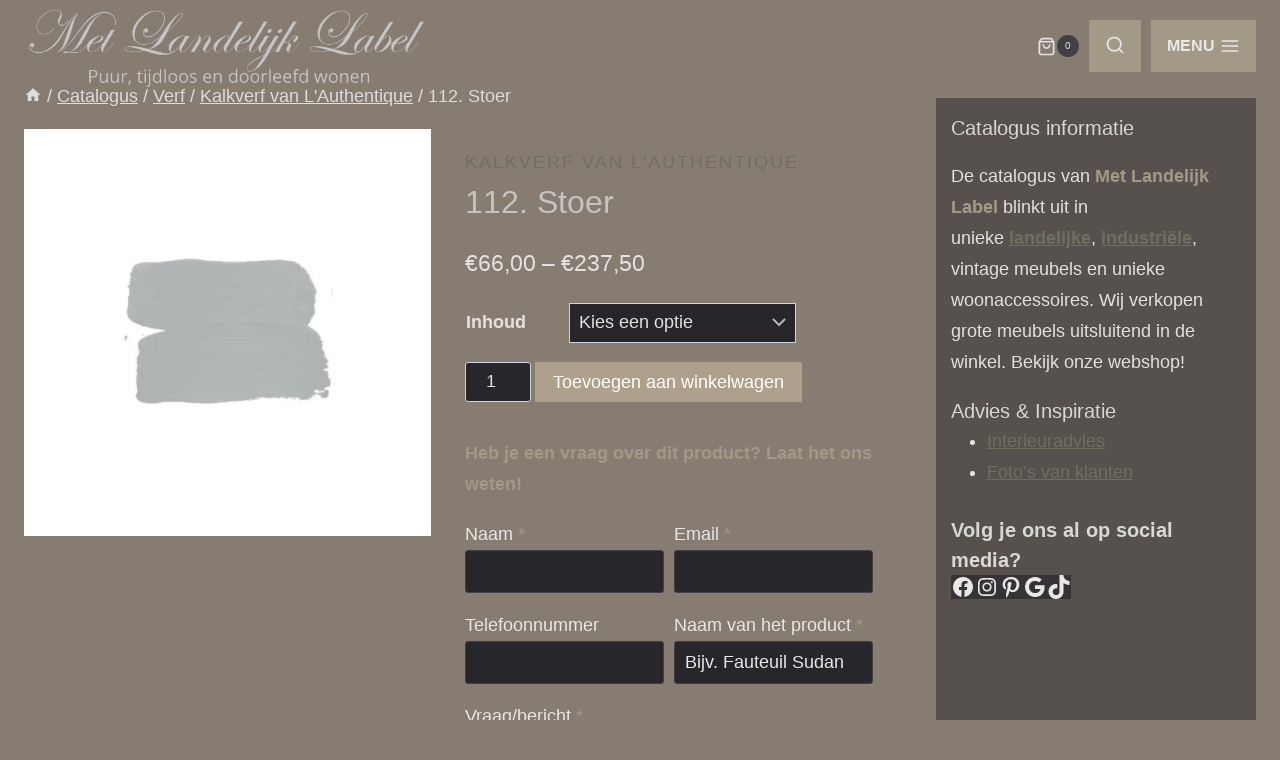

--- FILE ---
content_type: text/html; charset=UTF-8
request_url: https://metlandelijklabel.nl/product/112-stoer-2/
body_size: 49682
content:
<!doctype html><html lang="nl-NL" prefix="og: https://ogp.me/ns#" class="no-js" itemtype="https://schema.org/IndividualProduct" itemscope><head><script data-no-optimize="1">var litespeed_docref=sessionStorage.getItem("litespeed_docref");litespeed_docref&&(Object.defineProperty(document,"referrer",{get:function(){return litespeed_docref}}),sessionStorage.removeItem("litespeed_docref"));</script> <meta charset="UTF-8"><meta name="viewport" content="width=device-width, initial-scale=1, minimum-scale=1"><style>img:is([sizes="auto" i], [sizes^="auto," i]) { contain-intrinsic-size: 3000px 1500px }</style> <script data-cfasync="false" data-pagespeed-no-defer>var gtm4wp_datalayer_name = "dataLayer";
	var dataLayer = dataLayer || [];
	const gtm4wp_use_sku_instead = false;
	const gtm4wp_currency = 'EUR';
	const gtm4wp_product_per_impression = 10;
	const gtm4wp_clear_ecommerce = false;
	const gtm4wp_datalayer_max_timeout = 2000;</script> <title>112. Stoer - Met Landelijk Label</title><meta name="description" content="112. Stoer bij landelijk woonwinkel Met Landelijk Label. ✔ Uniek assortiment. ✔ Bestel online of kom langs in onze winkel!"/><meta name="robots" content="follow, index, max-snippet:-1, max-video-preview:-1, max-image-preview:large"/><link rel="canonical" href="https://metlandelijklabel.nl/product/112-stoer-2/" /><meta property="og:locale" content="nl_NL" /><meta property="og:type" content="product" /><meta property="og:title" content="112. Stoer - Met Landelijk Label" /><meta property="og:description" content="112. Stoer bij landelijk woonwinkel Met Landelijk Label. ✔ Uniek assortiment. ✔ Bestel online of kom langs in onze winkel!" /><meta property="og:url" content="https://metlandelijklabel.nl/product/112-stoer-2/" /><meta property="og:site_name" content="Met Landelijk Label" /><meta property="og:updated_time" content="2024-07-24T11:21:01+02:00" /><meta property="og:image" content="https://metlandelijklabel.nl/wp-content/uploads/2024/07/112.-Stoer.png" /><meta property="og:image:secure_url" content="https://metlandelijklabel.nl/wp-content/uploads/2024/07/112.-Stoer.png" /><meta property="og:image:width" content="647" /><meta property="og:image:height" content="645" /><meta property="og:image:alt" content="112. Stoer" /><meta property="og:image:type" content="image/png" /><meta property="product:availability" content="instock" /><meta name="twitter:card" content="summary_large_image" /><meta name="twitter:title" content="112. Stoer - Met Landelijk Label" /><meta name="twitter:description" content="112. Stoer bij landelijk woonwinkel Met Landelijk Label. ✔ Uniek assortiment. ✔ Bestel online of kom langs in onze winkel!" /><meta name="twitter:site" content="@landelijklabel" /><meta name="twitter:creator" content="@LandelijkLabel" /><meta name="twitter:image" content="https://metlandelijklabel.nl/wp-content/uploads/2024/07/112.-Stoer.png" /><meta name="twitter:label1" content="Prijs" /><meta name="twitter:data1" content="&euro;66,00 - &euro;237,50" /><meta name="twitter:label2" content="Beschikbaarheid" /><meta name="twitter:data2" content="Op voorraad" /> <script type="application/ld+json" class="rank-math-schema">{"@context":"https://schema.org","@graph":[{"@type":"BreadcrumbList","@id":"https://metlandelijklabel.nl/product/112-stoer-2/#breadcrumb","itemListElement":[{"@type":"ListItem","position":"1","item":{"@id":"https://metlandelijklabel.nl","name":"Home"}},{"@type":"ListItem","position":"2","item":{"@id":"https://metlandelijklabel.nl/product/112-stoer-2/","name":"112. Stoer"}}]}]}</script> <link rel="alternate" type="application/rss+xml" title="Met Landelijk Label &raquo; feed" href="https://metlandelijklabel.nl/feed/" /><link rel="alternate" type="application/rss+xml" title="Met Landelijk Label &raquo; reacties feed" href="https://metlandelijklabel.nl/comments/feed/" /> <script type="litespeed/javascript">document.documentElement.classList.remove('no-js')</script> <style id="litespeed-ccss">.wp-block-kadence-form{margin-bottom:30px}.kb-form{display:flex;flex-wrap:wrap;margin:0-5px;align-items:flex-end;position:relative;text-align:left}.kb-form .required{color:#e53e3e;margin-left:5px}.kb-form .kadence-blocks-form-field{box-sizing:border-box;padding:0 5px;margin-bottom:16px;flex-wrap:wrap;justify-content:flex-start;text-align:left;align-items:center;display:flex;width:100%}.kb-form .kadence-blocks-form-field.kb-field-desk-width-50{width:50%}.kb-form .kadence-blocks-form-field.kb-submit-field{margin-bottom:0;justify-content:inherit}.kb-form .kadence-blocks-form-field label{display:block;line-height:1.8}.kb-form .kadence-blocks-form-field .kb-text-style-field{flex-basis:100%;max-width:100%;width:100%;border:1px solid var(--global-gray-500,#818a91);background-color:var(--global-palette9,#fff);color:var(--global-palette4,#373a3c);vertical-align:middle;flex-grow:1;z-index:10;min-height:40px;padding:10px 12px;border-radius:3px}.kb-form .kadence-blocks-form-field.kb-input-size-small .kb-text-style-field{min-height:28px;padding:5px 10px}.kb-form .kadence-blocks-form-field .kb-forms-submit{z-index:1;position:relative;padding:8px 16px;line-height:1.8;font-size:18px;text-shadow:none;border-width:0;border-radius:3px;border-color:var(--global-palette-btn-bg,#1768ea);background:var(--global-palette-btn-bg,#1768ea);color:var(--global-palette-btn,#ffffff);display:flex;text-align:center;justify-content:center;border-style:solid;overflow:hidden}.kb-form .kadence-blocks-form-field .kb-forms-submit::before{position:absolute;content:"";top:0;right:0;bottom:0;left:0;z-index:-1;opacity:0}.kb-form .kadence-blocks-form-field .kb-field{justify-content:inherit;text-align:inherit}.kb-form input.kadence-blocks-field.verify,.kb-form .kadence-verify-label{opacity:0;position:absolute;top:0;left:0;height:0;width:0;z-index:-1}.kb-buttons-wrap{display:flex;flex-wrap:wrap;align-items:center;justify-content:center;gap:var(--global-kb-gap-xs,.5rem)}.kb-button{z-index:1;position:relative;overflow:hidden;display:inline-flex;text-align:center;align-items:center;justify-content:center}.wp-block-kadence-advancedbtn .kb-button:not(.specificity):not(.extra-specificity){text-decoration:none}.kb-button:not(.kb-btn-global-inherit){border:0 solid #fff0;padding:.4em 1em;font-size:1.125rem;border-radius:3px;box-shadow:none}.kb-button.kb-btn-global-outline{border:2px solid var(--global-palette-btn-bg,#3633e1);background:#fff0;color:var(--global-palette-btn-bg,#3633e1);padding:calc(.4em - 2px) calc(1em - 2px)}.kb-button::before{position:absolute;content:"";top:0;right:0;bottom:0;left:0;z-index:-1;opacity:0;background:#fff0}.kadence-block-pro-modal{display:none;text-align:left}.kt-modal-overlay{align-items:center;background:rgb(0 0 0/.6);bottom:0;display:flex;justify-content:center;left:0;position:fixed;right:0;top:0;z-index:99999}.kt-modal-container{align-items:flex-start;background-color:#fff;border:0 solid #fff0;border-radius:0;box-sizing:border-box;display:flex;justify-content:flex-start;margin:20px;max-height:100vh;max-width:600px;overflow-y:auto;padding:30px;position:relative;text-align:left;width:100%}.kt-modal-content{max-height:100%;width:100%}.kt-modal-overlay .kt-modal-close{align-items:center;-webkit-appearance:none;background:#fff0;border:0;box-shadow:none;color:#444;display:inline-flex;justify-content:center;padding:0;position:absolute;right:4px;text-shadow:none;top:4px;z-index:10;z-index:1000}.kt-modal-close svg{height:24px;width:24px}@keyframes kbmfadeOut{0%{opacity:1}to{opacity:0}}.kadence-block-pro-modal[aria-hidden=true] .kt-modal-overlay{animation:kbmfadeOut .3s cubic-bezier(0,0,.2,1)}.kt-m-animate-out-fadeout[aria-hidden=true] .kt-modal-container{animation:kbmfadeOut .3s cubic-bezier(0,0,.2,1)}.kadence-block-pro-modal .kt-modal-container,.kadence-block-pro-modal .kt-modal-overlay{will-change:transform}@media (max-width:1024px){.kt-modal-container.kt-modal-height-fittocontent{margin-bottom:5vh;margin-top:5vh;max-height:90vh}}.wp-block-columns{align-items:normal!important;box-sizing:border-box;display:flex;flex-wrap:wrap!important}@media (min-width:782px){.wp-block-columns{flex-wrap:nowrap!important}}@media (max-width:781px){.wp-block-columns:not(.is-not-stacked-on-mobile)>.wp-block-column{flex-basis:100%!important}}@media (min-width:782px){.wp-block-columns:not(.is-not-stacked-on-mobile)>.wp-block-column{flex-basis:0%;flex-grow:1}.wp-block-columns:not(.is-not-stacked-on-mobile)>.wp-block-column[style*=flex-basis]{flex-grow:0}}:where(.wp-block-columns){margin-bottom:1.75em}.wp-block-column{flex-grow:1;min-width:0;overflow-wrap:break-word;word-break:break-word}.wp-block-group{box-sizing:border-box}ul{box-sizing:border-box}.wp-block-social-links{background:none;box-sizing:border-box;margin-left:0;padding-left:0;padding-right:0;text-indent:0}.wp-block-social-links .wp-social-link a{border-bottom:0;box-shadow:none;text-decoration:none}.wp-block-social-links .wp-social-link svg{height:1em;width:1em}.wp-block-social-links,.wp-block-social-links.has-normal-icon-size{font-size:24px}.wp-block-social-link{border-radius:9999px;display:block;height:auto}.wp-block-social-link a{align-items:center;display:flex;line-height:0}.wp-block-social-links .wp-block-social-link.wp-social-link{display:inline-block;margin:0;padding:0}.wp-block-social-links .wp-block-social-link.wp-social-link .wp-block-social-link-anchor,.wp-block-social-links .wp-block-social-link.wp-social-link .wp-block-social-link-anchor svg,.wp-block-social-links .wp-block-social-link.wp-social-link .wp-block-social-link-anchor:visited{color:currentColor;fill:currentColor}:where(.wp-block-social-links:not(.is-style-logos-only)) .wp-social-link{background-color:#f0f0f0;color:#444}:where(.wp-block-social-links:not(.is-style-logos-only)) .wp-social-link-facebook{background-color:#0866ff;color:#fff}:where(.wp-block-social-links:not(.is-style-logos-only)) .wp-social-link-google{background-color:#ea4434;color:#fff}:where(.wp-block-social-links:not(.is-style-logos-only)) .wp-social-link-instagram{background-color:#f00075;color:#fff}:where(.wp-block-social-links:not(.is-style-logos-only)) .wp-social-link-pinterest{background-color:#e60122;color:#fff}:where(.wp-block-social-links:not(.is-style-logos-only)) .wp-social-link-tiktok{background-color:#000;color:#fff}.wp-block-social-links.is-style-pill-shape .wp-social-link{width:auto}:root :where(.wp-block-social-links .wp-social-link a){padding:.25em}:root :where(.wp-block-social-links.is-style-pill-shape .wp-social-link a){padding-left:.66667em;padding-right:.66667em}:root{--wp--preset--font-size--normal:16px;--wp--preset--font-size--huge:42px}.has-text-align-center{text-align:center}.screen-reader-text{border:0;clip:rect(1px,1px,1px,1px);clip-path:inset(50%);height:1px;margin:-1px;overflow:hidden;padding:0;position:absolute;width:1px;word-wrap:normal!important}:root{--wp--preset--aspect-ratio--square:1;--wp--preset--aspect-ratio--4-3:4/3;--wp--preset--aspect-ratio--3-4:3/4;--wp--preset--aspect-ratio--3-2:3/2;--wp--preset--aspect-ratio--2-3:2/3;--wp--preset--aspect-ratio--16-9:16/9;--wp--preset--aspect-ratio--9-16:9/16;--wp--preset--color--black:#000000;--wp--preset--color--cyan-bluish-gray:#abb8c3;--wp--preset--color--white:#ffffff;--wp--preset--color--pale-pink:#f78da7;--wp--preset--color--vivid-red:#cf2e2e;--wp--preset--color--luminous-vivid-orange:#ff6900;--wp--preset--color--luminous-vivid-amber:#fcb900;--wp--preset--color--light-green-cyan:#7bdcb5;--wp--preset--color--vivid-green-cyan:#00d084;--wp--preset--color--pale-cyan-blue:#8ed1fc;--wp--preset--color--vivid-cyan-blue:#0693e3;--wp--preset--color--vivid-purple:#9b51e0;--wp--preset--color--theme-palette-1:var(--global-palette1);--wp--preset--color--theme-palette-2:var(--global-palette2);--wp--preset--color--theme-palette-3:var(--global-palette3);--wp--preset--color--theme-palette-4:var(--global-palette4);--wp--preset--color--theme-palette-5:var(--global-palette5);--wp--preset--color--theme-palette-6:var(--global-palette6);--wp--preset--color--theme-palette-7:var(--global-palette7);--wp--preset--color--theme-palette-8:var(--global-palette8);--wp--preset--color--theme-palette-9:var(--global-palette9);--wp--preset--color--theme-palette-10:var(--global-palette10);--wp--preset--color--theme-palette-11:var(--global-palette11);--wp--preset--color--theme-palette-12:var(--global-palette12);--wp--preset--color--theme-palette-13:var(--global-palette13);--wp--preset--color--theme-palette-14:var(--global-palette14);--wp--preset--color--theme-palette-15:var(--global-palette15);--wp--preset--gradient--vivid-cyan-blue-to-vivid-purple:linear-gradient(135deg,rgba(6,147,227,1) 0%,rgb(155,81,224) 100%);--wp--preset--gradient--light-green-cyan-to-vivid-green-cyan:linear-gradient(135deg,rgb(122,220,180) 0%,rgb(0,208,130) 100%);--wp--preset--gradient--luminous-vivid-amber-to-luminous-vivid-orange:linear-gradient(135deg,rgba(252,185,0,1) 0%,rgba(255,105,0,1) 100%);--wp--preset--gradient--luminous-vivid-orange-to-vivid-red:linear-gradient(135deg,rgba(255,105,0,1) 0%,rgb(207,46,46) 100%);--wp--preset--gradient--very-light-gray-to-cyan-bluish-gray:linear-gradient(135deg,rgb(238,238,238) 0%,rgb(169,184,195) 100%);--wp--preset--gradient--cool-to-warm-spectrum:linear-gradient(135deg,rgb(74,234,220) 0%,rgb(151,120,209) 20%,rgb(207,42,186) 40%,rgb(238,44,130) 60%,rgb(251,105,98) 80%,rgb(254,248,76) 100%);--wp--preset--gradient--blush-light-purple:linear-gradient(135deg,rgb(255,206,236) 0%,rgb(152,150,240) 100%);--wp--preset--gradient--blush-bordeaux:linear-gradient(135deg,rgb(254,205,165) 0%,rgb(254,45,45) 50%,rgb(107,0,62) 100%);--wp--preset--gradient--luminous-dusk:linear-gradient(135deg,rgb(255,203,112) 0%,rgb(199,81,192) 50%,rgb(65,88,208) 100%);--wp--preset--gradient--pale-ocean:linear-gradient(135deg,rgb(255,245,203) 0%,rgb(182,227,212) 50%,rgb(51,167,181) 100%);--wp--preset--gradient--electric-grass:linear-gradient(135deg,rgb(202,248,128) 0%,rgb(113,206,126) 100%);--wp--preset--gradient--midnight:linear-gradient(135deg,rgb(2,3,129) 0%,rgb(40,116,252) 100%);--wp--preset--font-size--small:var(--global-font-size-small);--wp--preset--font-size--medium:var(--global-font-size-medium);--wp--preset--font-size--large:var(--global-font-size-large);--wp--preset--font-size--x-large:42px;--wp--preset--font-size--larger:var(--global-font-size-larger);--wp--preset--font-size--xxlarge:var(--global-font-size-xxlarge);--wp--preset--font-family--inter:"Inter", sans-serif;--wp--preset--font-family--cardo:Cardo;--wp--preset--spacing--20:0.44rem;--wp--preset--spacing--30:0.67rem;--wp--preset--spacing--40:1rem;--wp--preset--spacing--50:1.5rem;--wp--preset--spacing--60:2.25rem;--wp--preset--spacing--70:3.38rem;--wp--preset--spacing--80:5.06rem;--wp--preset--shadow--natural:6px 6px 9px rgba(0, 0, 0, 0.2);--wp--preset--shadow--deep:12px 12px 50px rgba(0, 0, 0, 0.4);--wp--preset--shadow--sharp:6px 6px 0px rgba(0, 0, 0, 0.2);--wp--preset--shadow--outlined:6px 6px 0px -3px rgba(255, 255, 255, 1), 6px 6px rgba(0, 0, 0, 1);--wp--preset--shadow--crisp:6px 6px 0px rgba(0, 0, 0, 1)}:where(.is-layout-flex){gap:.5em}body .is-layout-flex{display:flex}.is-layout-flex{flex-wrap:wrap;align-items:center}.is-layout-flex>:is(*,div){margin:0}:where(.wp-block-columns.is-layout-flex){gap:2em}.has-large-font-size{font-size:var(--wp--preset--font-size--large)!important}:where(.wp-block-columns.is-layout-flex){gap:2em}html{line-height:1.15;-webkit-text-size-adjust:100%}body{margin:0}main{display:block;min-width:0}h1{font-size:2em;margin:.67em 0}a{background-color:#fff0}strong{font-weight:700}img{border-style:none}button,input,select,textarea{font-size:100%;margin:0}button,input{overflow:visible}button,select{text-transform:none}button,[type=submit]{-webkit-appearance:button}textarea{overflow:auto}[type=checkbox]{box-sizing:border-box;padding:0}[type=number]::-webkit-inner-spin-button,[type=number]::-webkit-outer-spin-button{height:auto}[type=search]{-webkit-appearance:textfield;outline-offset:-2px}[type=search]::-webkit-search-decoration{-webkit-appearance:none}::-webkit-file-upload-button{-webkit-appearance:button;font:inherit}details{display:block}summary{display:list-item}template{display:none}:root{--global-gray-400:#CBD5E0;--global-gray-500:#A0AEC0;--global-xs-spacing:1em;--global-sm-spacing:1.5rem;--global-md-spacing:2rem;--global-lg-spacing:2.5em;--global-xl-spacing:3.5em;--global-xxl-spacing:5rem;--global-edge-spacing:1.5rem;--global-boxed-spacing:2rem;--global-font-size-small:clamp(0.8rem, 0.73rem + 0.217vw, 0.9rem);--global-font-size-medium:clamp(1.1rem, 0.995rem + 0.326vw, 1.25rem);--global-font-size-large:clamp(1.75rem, 1.576rem + 0.543vw, 2rem);--global-font-size-larger:clamp(2rem, 1.6rem + 1vw, 2.5rem);--global-font-size-xxlarge:clamp(2.25rem, 1.728rem + 1.63vw, 3rem)}h1,h2,h5{padding:0;margin:0}pre{background:var(--global-palette7);font-family:"Courier 10 Pitch",Courier,monospace;font-size:.9375rem;line-height:1.6;max-width:100%;overflow:auto;padding:1.5em;white-space:pre-wrap}html{box-sizing:border-box}*,*::before,*::after{box-sizing:inherit}ul{margin:0 0 1.5em 1.5em;padding:0}ul{list-style:disc}li>ul{margin-bottom:0;margin-left:1.5em}img{display:block;height:auto;max-width:100%}table{margin:0 0 1.5em;width:100%}a{color:var(--global-palette-highlight);text-underline-offset:.1em}.screen-reader-text{clip:rect(1px,1px,1px,1px);position:absolute!important;height:1px;width:1px;overflow:hidden;word-wrap:normal!important}textarea{width:100%}input[type=text],input[type=email],input[type=search],input[type=number],input[type=tel],textarea{-webkit-appearance:none;color:var(--global-palette5);border:1px solid var(--global-gray-400);border-radius:3px;padding:.4em .5em;max-width:100%;background:var(--global-palette9);box-shadow:0 0 0-7px #fff0}::-webkit-input-placeholder{color:var(--global-palette6)}::-moz-placeholder{color:var(--global-palette6);opacity:1}:-ms-input-placeholder{color:var(--global-palette6)}:-moz-placeholder{color:var(--global-palette6)}::placeholder{color:var(--global-palette6)}select{border:1px solid var(--global-gray-400);background-size:16px 100%;padding:.2em 35px .2em .5em;background:var(--global-palette9)url([data-uri])no-repeat 98% 50%;-moz-appearance:none;-webkit-appearance:none;appearance:none;box-shadow:none;outline:0;box-shadow:0 0 0-7px #fff0}select::-ms-expand{display:none}.search-form{position:relative}.search-form input[type=search],.search-form input.search-field{padding-right:60px;width:100%}.search-form .search-submit[type=submit]{top:0;right:0;bottom:0;position:absolute;color:#fff0;background:#fff0;z-index:2;width:50px;border:0;padding:8px 12px 7px;border-radius:0;box-shadow:none;overflow:hidden}.search-form .kadence-search-icon-wrap{position:absolute;right:0;top:0;height:100%;width:50px;padding:0;text-align:center;background:0 0;z-index:3;color:var(--global-palette6);text-shadow:none;display:flex;align-items:center;justify-content:center}button,.button,input[type=submit]{border-radius:3px;background:var(--global-palette-btn-bg);color:var(--global-palette-btn);padding:.4em 1em;border:0;font-size:1.125rem;line-height:1.6;display:inline-block;font-family:inherit;text-decoration:none;box-shadow:0 0 0-7px #fff0}button:visited,.button:visited,input[type=submit]:visited{background:var(--global-palette-btn-bg);color:var(--global-palette-btn)}.button.kb-btn-global-outline{border:2px solid currentColor}.button.kb-btn-global-outline:not(.has-background){background:#fff0}.kb-btn-global-outline:not(.has-text-color){color:var(--global-palette-btn-out,var(--global-palette-btn-bg))}.kb-btn-global-outline:not(.has-text-color):visited{color:var(--global-palette-btn-out,var(--global-palette-btn-bg))}.kadence-svg-iconset{display:inline-flex;align-self:center}.kadence-svg-iconset svg{height:1em;width:1em}.kadence-svg-iconset.svg-baseline svg{top:.125em;position:relative}:root .has-theme-palette6-color{color:var(--global-palette6)}.kt-clear{*zoom:1}.kt-clear::before,.kt-clear::after{content:" ";display:table}.kt-clear::after{clear:both}.content-area{margin:var(--global-xxl-spacing)0}.site-container{margin:0 auto;padding:0 var(--global-content-edge-padding)}.content-bg{background:#fff}.content-style-unboxed .content-bg:not(.loop-entry){background:#fff0}.content-style-unboxed .entry:not(.loop-entry){box-shadow:none;border-radius:0}@media screen and (min-width:1025px){.has-sidebar .content-container{display:grid;grid-template-columns:5fr 2fr;grid-gap:var(--global-xl-spacing);justify-content:center}#secondary{grid-column:2;grid-row:1;min-width:0}}#wrapper{overflow:hidden;overflow:clip}.alignleft{float:left;margin-right:var(--global-md-spacing)}body.footer-on-bottom #wrapper{min-height:100vh;display:flex;flex-direction:column}body.footer-on-bottom #inner-wrap{flex:1 0 auto}:root{--global-palette1:#a39987;--global-palette2:#cfc9c2;--global-palette3:#c4c4c3;--global-palette4:#d8d8d7;--global-palette5:#dededd;--global-palette6:#e8e8e7;--global-palette7:#424044;--global-palette8:#353337;--global-palette9:#28262a;--global-palette10:oklch(from var(--global-palette1) calc(l + 0.10 * (1 - l)) calc(c * 1.00) calc(h + 180) / 100%);--global-palette11:#13612e;--global-palette12:#1159af;--global-palette13:#b82105;--global-palette14:#f7630c;--global-palette15:#f5a524;--global-palette9rgb:40, 38, 42;--global-palette-highlight:#6f6f5f;--global-palette-highlight-alt:var(--global-palette3);--global-palette-highlight-alt2:var(--global-palette9);--global-palette-btn-bg:#ada18d;--global-palette-btn-bg-hover:var(--global-palette2);--global-palette-btn:#fffffc;--global-palette-btn-hover:#fefeff;--global-palette-btn-sec-bg:var(--global-palette7);--global-palette-btn-sec-bg-hover:var(--global-palette2);--global-palette-btn-sec:var(--global-palette3);--global-palette-btn-sec-hover:var(--global-palette9);--global-body-font-family:Helvetica, sans-serif;--global-heading-font-family:Helvetica, sans-serif;--global-primary-nav-font-family:inherit;--global-fallback-font:sans-serif;--global-display-fallback-font:sans-serif;--global-content-width:1820px;--global-content-wide-width:calc(1820px + 230px);--global-content-narrow-width:1660px;--global-content-edge-padding:1.5rem;--global-content-boxed-padding:7rem;--global-calc-content-width:calc(1820px - var(--global-content-edge-padding) - var(--global-content-edge-padding) );--wp--style--global--content-size:var(--global-calc-content-width)}.wp-site-blocks{--global-vw:calc( 100vw - ( 0.5 * var(--scrollbar-offset)))}body{background-color:#867c71;background-image:url(https://metlandelijklabel.nl/wp-content/uploads/2023/11/71234961-C2FF-47AA-B2BD-011B9E59F5AF.jpeg);background-position:40% 61%}body,input,select,textarea{font-style:normal;font-weight:400;font-size:18px;line-height:1.75em;letter-spacing:0em;font-family:var(--global-body-font-family);text-transform:none;color:#e5e1e1}.content-bg,body.content-style-unboxed .site{background:#867c71}h1,h2,h5{font-family:var(--global-heading-font-family)}h1{font-style:normal;font-weight:400;font-size:32px;line-height:1.5;font-family:Helvetica,sans-serif;color:var(--global-palette3)}h2{font-style:normal;font-weight:400;font-size:28px;line-height:1.5;font-family:Helvetica,sans-serif;color:var(--global-palette3)}h5{font-style:normal;font-weight:400;font-size:20px;line-height:1.5;font-family:Helvetica,sans-serif;color:var(--global-palette4)}.site-container{max-width:var(--global-content-width)}.content-area{margin-top:6.1rem;margin-bottom:6.1rem}@media all and (max-width:1024px){.content-area{margin-top:6rem;margin-bottom:6rem}}@media all and (max-width:767px){.content-area{margin-top:6.35rem;margin-bottom:6.35rem}}@media all and (max-width:1024px){:root{--global-content-boxed-padding:2rem}}@media all and (max-width:767px){:root{--global-content-boxed-padding:1.5rem}}.entry-content-wrap{padding:7rem}@media all and (max-width:1024px){.entry-content-wrap{padding:2rem}}@media all and (max-width:767px){.entry-content-wrap{padding:1.5rem}}.has-sidebar:not(.has-left-sidebar) .content-container{grid-template-columns:1fr 26%}.primary-sidebar.widget-area .sidebar-inner-wrap a:where(:not(.button):not(.wp-block-button__link):not(.wp-element-button)){color:var(--global-palette1)}.primary-sidebar.widget-area{background:rgb(40 38 42/.5);padding:15px 15px 15px 15px}button,.button,input[type="submit"]{font-style:normal;font-weight:400;font-family:Helvetica,sans-serif;border-radius:0;padding:13px 13px 13px 13px;border-color:#ada18d;box-shadow:0 0 0-7px #fff0}@media all and (max-width:1024px){button,.button,input[type="submit"]{border-color:#ada18d;border-radius:0}}@media all and (max-width:767px){button,.button,input[type="submit"]{border-radius:0;border-color:#ada18d}}@media all and (max-width:1024px){.mobile-transparent-header #masthead{position:absolute;left:0;right:0;z-index:100}.mobile-transparent-header #masthead,.mobile-transparent-header .site-main-header-wrap .site-header-row-container-inner{background:#fff0}}@media all and (min-width:1025px){.transparent-header #masthead{position:absolute;left:0;right:0;z-index:100}.transparent-header #masthead,.transparent-header .site-main-header-wrap .site-header-row-container-inner{background:#fff0}}.site-branding a.brand img{max-width:400px}@media all and (max-width:1024px){.site-branding a.brand img{max-width:310px}}@media all and (max-width:767px){.site-branding a.brand img{max-width:200px}}.site-branding{padding:151 151 151 151}#masthead{background:#fff}.site-main-header-wrap .site-header-row-container-inner{background:var(--global-palette9)}.site-main-header-inner-wrap{min-height:90px}@media all and (max-width:1024px){.site-main-header-inner-wrap{min-height:80px}}@media all and (max-width:767px){.site-main-header-inner-wrap{min-height:80px}}.mobile-toggle-open-container .menu-toggle-open{background:var(--global-palette1);color:var(--global-palette6);padding:.4em .6em .4em .6em;font-style:normal;font-size:16px}@media all and (max-width:767px){.mobile-toggle-open-container .menu-toggle-open{font-size:14px}}.mobile-toggle-open-container .menu-toggle-open.menu-toggle-style-bordered{border:0 solid currentColor}.mobile-toggle-open-container .menu-toggle-open .menu-toggle-icon{font-size:22px}.mobile-navigation ul li{font-style:normal;font-weight:600;font-size:16px}.mobile-navigation ul li a{padding-top:.6em;padding-bottom:.6em}.mobile-navigation ul li>a,.mobile-navigation ul li.menu-item-has-children>.drawer-nav-drop-wrap{color:var(--global-palette6)}.mobile-navigation ul li.current-menu-item>a{color:var(--global-palette1)}.mobile-navigation ul li.menu-item-has-children .drawer-nav-drop-wrap,.mobile-navigation ul li:not(.menu-item-has-children) a{border-bottom:1px solid rgb(232 232 231/.1)}.mobile-navigation:not(.drawer-navigation-parent-toggle-true) ul li.menu-item-has-children .drawer-nav-drop-wrap button{border-left:1px solid rgb(232 232 231/.1)}#mobile-drawer .drawer-inner{background:var(--global-palette9)}#mobile-drawer .drawer-header .drawer-toggle{padding:.6em .15em .6em .15em;font-size:24px}#mobile-drawer .drawer-header .drawer-toggle{color:var(--global-palette1)}.search-toggle-open-container .search-toggle-open{background:var(--global-palette1);color:var(--global-palette6);padding:7px 7px 7px 7px}.search-toggle-open-container .search-toggle-open .search-toggle-icon{font-size:38px}@media all and (max-width:1024px){.search-toggle-open-container .search-toggle-open .search-toggle-icon{font-size:20px}}#search-drawer .drawer-inner{background:var(--global-palette8)}@media all and (max-width:1024px){#search-drawer .drawer-inner{background:#353337}}.product-title .kadence-breadcrumbs{font-style:normal;font-weight:regular;font-size:18px;line-height:1.65;font-family:-apple-system,BlinkMacSystemFont,"Segoe UI",Roboto,Oxygen-Sans,Ubuntu,Cantarell,"Helvetica Neue",sans-serif,"Apple Color Emoji","Segoe UI Emoji","Segoe UI Symbol"}.woocommerce div.product .product_title{font-style:normal}.woocommerce div.product .product-single-category{font-style:normal}.woocommerce ul.products.woo-archive-btn-button .product-action-wrap .button:not(.kb-button){border:2px none #fff0;box-shadow:0 0 0 0#fff0}#widget-drawer.popup-drawer-layout-sidepanel .drawer-inner{max-width:400px}.widget-toggle-open{display:flex;align-items:center;background:#fff0;box-shadow:none}.widget-toggle-open .widget-toggle-icon{display:flex}.widget-toggle-open .widget-toggle-label{padding-right:5px}.widget-toggle-open-container .widget-toggle-open{background:var(--global-palette1);color:var(--global-palette6);padding:1em 1em 1em 1em;font-style:normal;font-weight:600;font-size:16px;line-height:1;text-transform:uppercase}.widget-toggle-open-container .widget-toggle-open .widget-toggle-icon{font-size:20px}#widget-drawer .drawer-inner{background:var(--global-palette8)}#widget-drawer .drawer-header .drawer-toggle{color:var(--global-palette6)}#widget-drawer .header-widget-2style-plain a:not(.button){text-decoration:none}#widget-drawer .header-widget2{font-style:normal;font-size:16px;color:var(--global-palette8)}#widget-drawer .header-widget2 a:not(.button),#widget-drawer .header-widget2 .drawer-sub-toggle{color:var(--global-palette6)}.site-branding{max-height:inherit}.site-branding a.brand{display:flex;gap:1em;flex-direction:row;align-items:center;text-decoration:none;color:inherit;max-height:inherit}.site-branding a.brand img{display:block}.menu-toggle-open{display:flex;background:#fff0;align-items:center;box-shadow:none}.menu-toggle-open .menu-toggle-icon{display:flex}.wp-site-blocks .menu-toggle-open{box-shadow:none}.mobile-navigation{width:100%}.mobile-navigation a{display:block;width:100%;text-decoration:none;padding:.6em .5em}.mobile-navigation ul{display:block;list-style:none;margin:0;padding:0}.drawer-nav-drop-wrap{display:flex;position:relative}.drawer-nav-drop-wrap a{color:inherit}.drawer-nav-drop-wrap .drawer-sub-toggle{background:#fff0;color:inherit;padding:.5em .7em;display:flex;border:0;border-radius:0;box-shadow:none;line-height:normal}.mobile-navigation ul ul{padding-left:1em}.mobile-navigation ul.has-collapse-sub-nav ul.sub-menu{display:none}.popup-drawer{position:fixed;display:none;top:0;bottom:0;left:-99999rem;right:99999rem;z-index:100000}.popup-drawer .drawer-overlay{background-color:rgb(0 0 0/.4);position:fixed;top:0;right:0;bottom:0;left:0;opacity:0}.popup-drawer .drawer-inner{width:100%;transform:translateX(100%);max-width:90%;right:0;top:0;overflow:auto;background:#090c10;color:#fff;bottom:0;opacity:0;position:fixed;box-shadow:0 0 2rem 0 rgb(0 0 0/.1);display:flex;flex-direction:column}.popup-drawer .drawer-header{padding:0 1.5em;display:flex;justify-content:flex-end;min-height:calc(1.2em + 24px)}.popup-drawer .drawer-header .drawer-toggle{background:#fff0;border:0;font-size:24px;line-height:1;padding:.6em .15em;color:inherit;display:flex;box-shadow:none;border-radius:0}.popup-drawer .drawer-content{padding:0 1.5em 1.5em}.popup-drawer-layout-sidepanel.popup-drawer-side-left .drawer-inner{transform:translateX(-100%);right:auto;left:0}.popup-drawer .drawer-header .drawer-toggle{width:1em;position:relative;height:1em;box-sizing:content-box;font-size:24px}.drawer-toggle .toggle-close-bar{width:.75em;height:.08em;background:currentColor;transform-origin:center center;position:absolute;margin-top:-.04em;opacity:0;border-radius:.08em;left:50%;margin-left:-.375em;top:50%;transform:rotate(45deg) translateX(-50%)}.drawer-toggle .toggle-close-bar:last-child{transform:rotate(-45deg) translateX(50%)}#main-header{display:none}#masthead{position:relative;z-index:11}@media screen and (min-width:1025px){#main-header{display:block}#mobile-header{display:none}}.site-header-row{display:grid;grid-template-columns:auto auto}@media screen and (max-width:719px){.site-header-focus-item.site-header-row-mobile-layout-standard{padding:0}}.site-header-section{display:flex;max-height:inherit}.site-header-item{display:flex;align-items:center;margin-right:10px;max-height:inherit}.site-header-section>.site-header-item:last-child{margin-right:0}.drawer-content .site-header-item{margin-right:0;margin-bottom:10px}.drawer-content .site-header-item:last-child{margin-bottom:0}.site-header-section-right{justify-content:flex-end}.search-toggle-open{display:flex;background:#fff0;align-items:center;padding:.5em;box-shadow:none}.search-toggle-open .search-toggle-icon{display:flex}.search-toggle-open .search-toggle-icon svg.kadence-svg-icon{top:-.05em;position:relative}.search-toggle-open.search-toggle-style-default{border:0}.popup-drawer-layout-fullwidth .drawer-inner{max-width:none;background:rgb(9 12 16/.97)}#search-drawer .drawer-inner .drawer-header{position:relative;z-index:100}#search-drawer .drawer-inner .drawer-content{display:flex;justify-content:center;align-items:center;position:absolute;top:0;bottom:0;left:0;right:0;padding:2em}#search-drawer .drawer-inner form{max-width:800px;width:100%;margin:0 auto;display:flex}#search-drawer .drawer-inner form label{flex-grow:2}#search-drawer .drawer-inner form ::-webkit-input-placeholder{color:currentColor;opacity:.5}#search-drawer .drawer-inner form ::-moz-placeholder{color:currentColor;opacity:.5}#search-drawer .drawer-inner form :-ms-input-placeholder{color:currentColor;opacity:.5}#search-drawer .drawer-inner form :-moz-placeholder{color:currentColor;opacity:.5}#search-drawer .drawer-inner input.search-field{width:100%;background:#fff0;color:var(--global-palette6);padding:.8em 80px .8em .8em;font-size:20px;border:1px solid currentColor}#search-drawer .drawer-inner .search-submit[type=submit]{width:70px}#search-drawer .drawer-inner .kadence-search-icon-wrap{color:var(--global-palette6);width:70px}.kadence-sticky-header{position:relative;z-index:1}#mobile-drawer{z-index:99999}ul.wp-block-social-links:not(.specificity){padding-left:0;padding-right:0}.widget{margin-top:0;margin-bottom:1.5em}.widget-area .widget:last-child{margin-bottom:0}.widget-area ul{padding-left:.5em}.widget-area a:where(:not(.button):not(.wp-block-button__link):not(.wp-element-button)){color:var(--global-palette3);text-decoration:none}.widget-area .widget{margin-left:0;margin-right:0}.widget li:not(.kb-table-of-content-list li){line-height:1.8}.widget_nav_menu ul{margin:0;padding:0;list-style-type:none}.widget_nav_menu .sub-menu{padding-top:0;padding-bottom:.5em}.widget_nav_menu a{display:block;padding:.1em 0;text-decoration:none}.widget_nav_menu li{padding:0}.widget_nav_menu li ul{margin-left:1em}.collapse-sub-navigation ul.menu{display:block}.collapse-sub-navigation ul.menu li a{text-decoration:none;width:100%;padding-top:.5em;padding-bottom:.5em;border-bottom:1px solid var(--global-palette7)}.collapse-sub-navigation ul.menu ul{padding:0 0 0 1em;margin:0;display:none}.collapse-sub-navigation ul.menu .drawer-nav-drop-wrap .drawer-sub-toggle{border-left:1px solid var(--global-palette7);border-bottom:1px solid var(--global-palette7)}.entry{box-shadow:0 15px 25px -10px rgb(0 0 0/.05);border-radius:.25rem}.site-main{min-width:0}@media screen and (max-width:719px){.primary-sidebar{padding-left:0;padding-right:0}}.kadence-breadcrumbs{margin:1em 0;font-size:85%;color:var(--global-palette5)}.kadence-breadcrumbs a{color:inherit}.entry-summary{margin:var(--global-xs-spacing)0 0}.has-large-font-size{font-size:var(--global-font-size-large)}.entry-title{word-wrap:break-word}.woocommerce li.product a{text-decoration:none;color:inherit}.woocommerce ul.products li.product .button .kadence-svg-iconset svg{margin-left:.5em}.woocommerce ul.products li.product .button .kadence-spinner-svg,.woocommerce ul.products li.product .button .kadence-check-svg{display:none}.woocommerce ul.products.woo-archive-btn-button .button:not(.kb-button){color:var(--global-palette-btn);background:var(--global-palette-btn-bg);text-align:center;width:100%;display:block}.woocommerce img,.woocommerce-page img{height:auto;max-width:100%}.woocommerce div.product div.images,.woocommerce-page div.product div.images{float:left;width:48%}.woocommerce div.product div.summary,.woocommerce-page div.product div.summary{float:right;width:48%;clear:none}.woocommerce div.product .woocommerce-tabs,.woocommerce-page div.product .woocommerce-tabs{clear:both}.woocommerce div.product:after{clear:both;display:table;content:""}.woocommerce-variation.single_variation{display:none}.woocommerce .quantity .qty{width:3.631em;text-align:center;padding:0 .5em;box-sizing:border-box;height:40px}.woocommerce a.product-single-category{text-transform:uppercase;letter-spacing:2px;text-decoration:none}.woocommerce div.product{margin-bottom:0;position:relative}.woocommerce div.product .product_title{clear:none;margin-top:0;padding:0}.woocommerce div.product p.price{font-size:1.25em}.woocommerce div.product div.images{margin-bottom:1em;padding-bottom:1em}.woocommerce div.product div.images img{display:block;height:auto;margin-right:auto;margin-left:auto;box-shadow:none}.woocommerce div.product div.images.woocommerce-product-gallery{position:relative}.woocommerce div.product div.summary{margin-bottom:2em}.woocommerce div.product div.summary p{margin:1em 0}.woocommerce div.product .button.single_add_to_cart_button{height:40px;line-height:40px;padding:0 1em;text-align:center}.woocommerce div.product form.cart{margin-bottom:2em;*zoom:1}.woocommerce div.product form.cart::before,.woocommerce div.product form.cart::after{content:" ";display:table}.woocommerce div.product form.cart::after{clear:both}.woocommerce div.product form.cart div.quantity{float:left;margin:0 4px 0 0}.woocommerce div.product form.cart table{border-width:0 0 1px}.woocommerce div.product form.cart table td{padding-left:0}.woocommerce div.product form.cart .variations{margin-bottom:1em;border:0;width:100%}.woocommerce div.product form.cart .variations td,.woocommerce div.product form.cart .variations th{border:0;vertical-align:top;line-height:2.2em}.woocommerce div.product form.cart .variations label{font-weight:700}.woocommerce div.product form.cart .variations select{max-width:100%;min-width:75%;display:inline-block;margin-right:1em}.woocommerce div.product form.cart .variations .label{padding-right:1em;text-align:left}.woocommerce div.product form.cart .reset_variations{visibility:hidden;font-size:.83em}.woocommerce div.product form.cart .woocommerce-variation-add-to-cart{margin-top:.5em}.woocommerce div.product form.cart .woocommerce-variation-add-to-cart:after{display:table;content:"";clear:both}.woocommerce div.product form.cart .button{vertical-align:middle;float:left}.single-product .kadence-breadcrumbs{margin-top:-1rem}.content-style-unboxed .entry-content-wrap.product:not(.loop-entry){padding:0}.products:not(.woo-archive-image-hover-none) li.product a{overflow:hidden}.kadence-header-cart .header-cart-button{color:inherit;text-decoration:none;display:flex;align-items:center;background:#fff0;padding:0;border:0;box-shadow:none;font-size:1rem}.header-cart-button .kadence-svg-iconset{font-size:1.2em}.header-cart-wrap .header-cart-empty-check{display:none}.header-cart-button .header-cart-total{font-size:.65em;height:2.1em;line-height:1;background:var(--global-palette7);border-radius:50%;display:flex;width:2.1em;justify-content:center;align-items:center;text-align:center;color:var(--global-palette4);margin-left:.1em}.woocommerce button.button.alt{background-color:var(--global-palette-btn-bg);color:var(--global-palette-btn);-webkit-font-smoothing:antialiased}.woocommerce .cart .button{float:none}@media screen and (max-width:719px){.woocommerce div.product .woocommerce-tabs{border:1px solid var(--global-gray-400);margin-bottom:2em}.woocommerce div.product div.images,.woocommerce div.product div.summary,.woocommerce-page div.product div.images,.woocommerce-page div.product div.summary{float:none;width:100%}}@media screen and (max-width:400px){.woocommerce div.product form.cart .variations td{display:block;padding-right:0}}.popup-drawer .drawer-header{padding-right:0px!important}.entry{box-shadow:none!important;border-radius:0px!important}#secondary p a{font-weight:bold!important}.content-area p strong{color:var(--global-palette1)}:root{--global-kb-font-size-sm:clamp(0.8rem, 0.73rem + 0.217vw, 0.9rem);--global-kb-font-size-md:clamp(1.1rem, 0.995rem + 0.326vw, 1.25rem);--global-kb-font-size-lg:clamp(1.75rem, 1.576rem + 0.543vw, 2rem);--global-kb-font-size-xl:clamp(2.25rem, 1.728rem + 1.63vw, 3rem);--global-kb-font-size-xxl:clamp(2.5rem, 1.456rem + 3.26vw, 4rem);--global-kb-font-size-xxxl:clamp(2.75rem, 0.489rem + 7.065vw, 6rem)}.ksk-gallery{--thumb-gap:5px;--thumb-grid-gap:20px}.woocommerce-product-gallery .product_image{position:relative}.kt-image-slide{display:block;overflow:hidden}.woocommerce div.product div.images .kadence-product-gallery-main img{width:auto;margin-left:auto;margin-right:auto}.kadence-product-gallery-main.splide .splide__slide{max-width:100%}@media (max-width:767px){.kt-sm-layout-above .kadence-product-gallery-main:not(.is-initialized){margin-left:0!important;margin-right:0!important}}.kb-splide .splide__list{backface-visibility:hidden;display:flex;height:100%;margin:0!important;padding:0!important}.kb-splide{outline:0;position:relative;--splide-nav-color:#fff;--splide-nav-background:rgba(0,0,0,0.8);--splide-nav-border:2px solid transparent;--splide-pagination-background:#000}.kb-splide.kt-carousel-arrowstyle-blackonlight{--splide-nav-color:#000;--splide-nav-background:rgba(255,255,255,0.8)}.kb-splide .splide__slide{backface-visibility:hidden;box-sizing:border-box;flex-shrink:0;list-style-type:none!important;margin:0;outline:0;position:relative}.kb-splide .splide__slide img{vertical-align:bottom}.kb-splide .splide__track{overflow:hidden;position:relative;z-index:0}.kadence-form-_e8eb5e-7f .kb-form .kadence-blocks-form-field label .required{color:var(--global-palette1,#3182CE)}.kadence-form-_e8eb5e-7f .kb-form .kadence-blocks-form-field .kb-text-style-field{color:var(--global-palette4,#2D3748);background:var(--global-palette9,#ffffff);border-color:var(--global-palette7,#EDF2F7)}.kadence-form-_e8eb5e-7f .kb-form .kadence-blocks-form-field>label{color:var(--global-palette6,#718096)}.kadence-form-_e8eb5e-7f .kb-form .kadence-blocks-form-field .kb-forms-submit{border-radius:0}.kb-form input.kadence-blocks-field.verify{opacity:0;position:absolute;top:0;left:0;width:0;height:0;z-index:-1}.wp-block-kadence-advancedbtn .kb-btn26799_4e3347-69.kb-button{color:var(--global-palette6,#718096);background:var(--global-palette1,#3182CE);font-size:16px;letter-spacing:0;font-weight:400;border-top-left-radius:0;border-top-right-radius:0;border-bottom-right-radius:0;border-bottom-left-radius:0;border-top-color:var(--global-palette1,#3182CE);border-top-style:solid;border-right-color:var(--global-palette1,#3182CE);border-right-style:solid;border-bottom-color:var(--global-palette1,#3182CE);border-bottom-style:solid;border-left-color:var(--global-palette1,#3182CE);border-left-style:solid}@media all and (max-width:1024px){.wp-block-kadence-advancedbtn .kb-btn26799_4e3347-69.kb-button{border-top-color:var(--global-palette1,#3182CE);border-top-style:solid;border-right-color:var(--global-palette1,#3182CE);border-right-style:solid;border-bottom-color:var(--global-palette1,#3182CE);border-bottom-style:solid;border-left-color:var(--global-palette1,#3182CE);border-left-style:solid}}@media all and (max-width:767px){.wp-block-kadence-advancedbtn .kb-btn26799_4e3347-69.kb-button{border-top-color:var(--global-palette1,#3182CE);border-top-style:solid;border-right-color:var(--global-palette1,#3182CE);border-right-style:solid;border-bottom-color:var(--global-palette1,#3182CE);border-bottom-style:solid;border-left-color:var(--global-palette1,#3182CE);border-left-style:solid}}.wp-block-kadence-advancedbtn .kb-btn26799_0032ea-81.kb-button{color:var(--global-palette6,#718096);background:var(--global-palette1,#3182CE);font-size:16px;letter-spacing:0;font-weight:400;border-top-left-radius:0;border-top-right-radius:0;border-bottom-right-radius:0;border-bottom-left-radius:0;border-top-color:var(--global-palette1,#3182CE);border-top-style:solid;border-right-color:var(--global-palette1,#3182CE);border-right-style:solid;border-bottom-color:var(--global-palette1,#3182CE);border-bottom-style:solid;border-left-color:var(--global-palette1,#3182CE);border-left-style:solid}@media all and (max-width:1024px){.wp-block-kadence-advancedbtn .kb-btn26799_0032ea-81.kb-button{border-top-color:var(--global-palette1,#3182CE);border-top-style:solid;border-right-color:var(--global-palette1,#3182CE);border-right-style:solid;border-bottom-color:var(--global-palette1,#3182CE);border-bottom-style:solid;border-left-color:var(--global-palette1,#3182CE);border-left-style:solid}}@media all and (max-width:767px){.wp-block-kadence-advancedbtn .kb-btn26799_0032ea-81.kb-button{border-top-color:var(--global-palette1,#3182CE);border-top-style:solid;border-right-color:var(--global-palette1,#3182CE);border-right-style:solid;border-bottom-color:var(--global-palette1,#3182CE);border-bottom-style:solid;border-left-color:var(--global-palette1,#3182CE);border-left-style:solid}}#kt-modal26799_811fd0-0f .kt-modal-container,#kt-target-modal26799_811fd0-0f .kt-modal-container,.kb-modal-content26799_811fd0-0f .kt-modal-container{-ms-flex-pack:center;justify-content:center;text-align:center;-ms-flex-align:center;align-items:center}#kt-modal26799_811fd0-0f .kt-modal-container,#kt-target-modal26799_811fd0-0f .kt-modal-container,.kb-modal-content26799_811fd0-0f .kt-modal-container{background:var(--global-palette8,#F7FAFC)}#kt-modal26799_811fd0-0f .kt-modal-close,#kt-target-modal26799_811fd0-0f .kt-modal-close,.kb-modal-content26799_811fd0-0f .kt-modal-close{color:var(--global-palette6,#718096)}.cmplz-hidden{display:none!important}.site-branding{max-height:inherit}.site-branding a.brand{display:flex;gap:1em;flex-direction:row;align-items:center;text-decoration:none;color:inherit;max-height:inherit}.site-branding a.brand img{display:block}.menu-toggle-open{display:flex;background:#fff0;align-items:center;box-shadow:none}.menu-toggle-open .menu-toggle-icon{display:flex}.wp-site-blocks .menu-toggle-open{box-shadow:none}.mobile-navigation{width:100%}.mobile-navigation a{display:block;width:100%;text-decoration:none;padding:.6em .5em}.mobile-navigation ul{display:block;list-style:none;margin:0;padding:0}.drawer-nav-drop-wrap{display:flex;position:relative}.drawer-nav-drop-wrap a{color:inherit}.drawer-nav-drop-wrap .drawer-sub-toggle{background:#fff0;color:inherit;padding:.5em .7em;display:flex;border:0;border-radius:0;box-shadow:none;line-height:normal}.mobile-navigation ul ul{padding-left:1em}.mobile-navigation ul.has-collapse-sub-nav ul.sub-menu{display:none}.popup-drawer{position:fixed;display:none;top:0;bottom:0;left:-99999rem;right:99999rem;z-index:100000}.popup-drawer .drawer-overlay{background-color:rgb(0 0 0/.4);position:fixed;top:0;right:0;bottom:0;left:0;opacity:0}.popup-drawer .drawer-inner{width:100%;transform:translateX(100%);max-width:90%;right:0;top:0;overflow:auto;background:#090c10;color:#fff;bottom:0;opacity:0;position:fixed;box-shadow:0 0 2rem 0 rgb(0 0 0/.1);display:flex;flex-direction:column}.popup-drawer .drawer-header{padding:0 1.5em;display:flex;justify-content:flex-end;min-height:calc(1.2em + 24px)}.popup-drawer .drawer-header .drawer-toggle{background:#fff0;border:0;font-size:24px;line-height:1;padding:.6em .15em;color:inherit;display:flex;box-shadow:none;border-radius:0}.popup-drawer .drawer-content{padding:0 1.5em 1.5em}.popup-drawer-layout-sidepanel.popup-drawer-side-left .drawer-inner{transform:translateX(-100%);right:auto;left:0}.popup-drawer .drawer-header .drawer-toggle{width:1em;position:relative;height:1em;box-sizing:content-box;font-size:24px}.drawer-toggle .toggle-close-bar{width:.75em;height:.08em;background:currentColor;transform-origin:center center;position:absolute;margin-top:-.04em;opacity:0;border-radius:.08em;left:50%;margin-left:-.375em;top:50%;transform:rotate(45deg) translateX(-50%)}.drawer-toggle .toggle-close-bar:last-child{transform:rotate(-45deg) translateX(50%)}#main-header{display:none}#masthead{position:relative;z-index:11}@media screen and (min-width:1025px){#main-header{display:block}#mobile-header{display:none}}.site-header-row{display:grid;grid-template-columns:auto auto}@media screen and (max-width:719px){.site-header-focus-item.site-header-row-mobile-layout-standard{padding:0}}.site-header-section{display:flex;max-height:inherit}.site-header-item{display:flex;align-items:center;margin-right:10px;max-height:inherit}.site-header-section>.site-header-item:last-child{margin-right:0}.drawer-content .site-header-item{margin-right:0;margin-bottom:10px}.drawer-content .site-header-item:last-child{margin-bottom:0}.site-header-section-right{justify-content:flex-end}.search-toggle-open{display:flex;background:#fff0;align-items:center;padding:.5em;box-shadow:none}.search-toggle-open .search-toggle-icon{display:flex}.search-toggle-open .search-toggle-icon svg.kadence-svg-icon{top:-.05em;position:relative}.search-toggle-open.search-toggle-style-default{border:0}.popup-drawer-layout-fullwidth .drawer-inner{max-width:none;background:rgb(9 12 16/.97)}#search-drawer .drawer-inner .drawer-header{position:relative;z-index:100}#search-drawer .drawer-inner .drawer-content{display:flex;justify-content:center;align-items:center;position:absolute;top:0;bottom:0;left:0;right:0;padding:2em}#search-drawer .drawer-inner form{max-width:800px;width:100%;margin:0 auto;display:flex}#search-drawer .drawer-inner form label{flex-grow:2}#search-drawer .drawer-inner form ::-webkit-input-placeholder{color:currentColor;opacity:.5}#search-drawer .drawer-inner form ::-moz-placeholder{color:currentColor;opacity:.5}#search-drawer .drawer-inner form :-ms-input-placeholder{color:currentColor;opacity:.5}#search-drawer .drawer-inner form :-moz-placeholder{color:currentColor;opacity:.5}#search-drawer .drawer-inner input.search-field{width:100%;background:#fff0;color:var(--global-palette6);padding:.8em 80px .8em .8em;font-size:20px;border:1px solid currentColor}#search-drawer .drawer-inner .search-submit[type=submit]{width:70px}#search-drawer .drawer-inner .kadence-search-icon-wrap{color:var(--global-palette6);width:70px}.kadence-sticky-header{position:relative;z-index:1}#mobile-drawer{z-index:99999}ul.wp-block-social-links:not(.specificity){padding-left:0;padding-right:0}.widget{margin-top:0;margin-bottom:1.5em}.widget-area .widget:last-child{margin-bottom:0}.widget-area ul{padding-left:.5em}.widget-area a:where(:not(.button):not(.wp-block-button__link):not(.wp-element-button)){color:var(--global-palette3);text-decoration:none}.widget-area .widget{margin-left:0;margin-right:0}.widget li:not(.kb-table-of-content-list li){line-height:1.8}.widget_nav_menu ul{margin:0;padding:0;list-style-type:none}.widget_nav_menu .sub-menu{padding-top:0;padding-bottom:.5em}.widget_nav_menu a{display:block;padding:.1em 0;text-decoration:none}.widget_nav_menu li{padding:0}.widget_nav_menu li ul{margin-left:1em}.collapse-sub-navigation ul.menu{display:block}.collapse-sub-navigation ul.menu li a{text-decoration:none;width:100%;padding-top:.5em;padding-bottom:.5em;border-bottom:1px solid var(--global-palette7)}.collapse-sub-navigation ul.menu ul{padding:0 0 0 1em;margin:0;display:none}.collapse-sub-navigation ul.menu .drawer-nav-drop-wrap .drawer-sub-toggle{border-left:1px solid var(--global-palette7);border-bottom:1px solid var(--global-palette7)}.entry{box-shadow:0 15px 25px -10px rgb(0 0 0/.05);border-radius:.25rem}.site-main{min-width:0}@media screen and (max-width:719px){.primary-sidebar{padding-left:0;padding-right:0}}.kadence-breadcrumbs{margin:1em 0;font-size:85%;color:var(--global-palette5)}.kadence-breadcrumbs a{color:inherit}.entry-summary{margin:var(--global-xs-spacing)0 0}.has-large-font-size{font-size:var(--global-font-size-large)}.entry-title{word-wrap:break-word}.primary-sidebar{padding-top:1.5rem;padding-bottom:1.5rem;margin-left:auto;margin-right:auto}@media screen and (min-width:768px){.primary-sidebar{padding-left:0;padding-right:0}}@media screen and (min-width:1025px){.primary-sidebar{padding:0;margin:0}.has-sticky-sidebar #wrapper{overflow:visible}.has-sticky-sidebar .sidebar-inner-wrap{position:sticky;top:20px;overflow-y:auto}}@media screen and (max-width:1024px){.has-sticky-sidebar .sidebar-inner-wrap{max-height:none!important;overflow-y:auto}}.woocommerce ul.products.woo-archive-btn-button .button{display:none!important}.woocommerce ul.products.woo-archive-btn-button .button:not(.kb-button){color:#00000000!important;background:#00000000!important;text-align:center;width:0%!important;display:none!important}@media (min-width:1025px){svg.kadence-svg-icon.kadence-search2-svg{font-size:20px!important}button.search-toggle-open.drawer-toggle.search-toggle-style-default{padding:16px!important}}.wp-social-link{border-radius:0px!important}.wp-block-social-links{padding-left:0px!important}#pa_inhoud,#pa_inhoud option{color:#e5e1e1}td.value select,td.value select option{color:#e5e1e1}.primary-sidebar{padding-top:1.5rem;padding-bottom:1.5rem;margin-left:auto;margin-right:auto}@media screen and (min-width:768px){.primary-sidebar{padding-left:0;padding-right:0}}@media screen and (min-width:1025px){.primary-sidebar{padding:0;margin:0}.has-sticky-sidebar #wrapper{overflow:visible}.has-sticky-sidebar .sidebar-inner-wrap{position:sticky;top:20px;overflow-y:auto}}@media screen and (max-width:1024px){.has-sticky-sidebar .sidebar-inner-wrap{max-height:none!important;overflow-y:auto}}.screen-reader-text{clip:rect(1px,1px,1px,1px);word-wrap:normal!important;border:0;clip-path:inset(50%);height:1px;margin:-1px;overflow:hidden;overflow-wrap:normal!important;padding:0;position:absolute!important;width:1px}.wp-container-core-social-links-is-layout-1{flex-wrap:nowrap;justify-content:flex-start}.wp-container-core-columns-is-layout-1{flex-wrap:nowrap}</style><link rel="preload" data-asynced="1" data-optimized="2" as="style" onload="this.onload=null;this.rel='stylesheet'" href="https://metlandelijklabel.nl/wp-content/litespeed/ucss/bc7763aa09cea12b6c362a5aae3440c5.css?ver=3774f" /><script data-optimized="1" type="litespeed/javascript" data-src="https://metlandelijklabel.nl/wp-content/plugins/litespeed-cache/assets/js/css_async.min.js"></script> <style id='classic-theme-styles-inline-css'>/*! This file is auto-generated */
.wp-block-button__link{color:#fff;background-color:#32373c;border-radius:9999px;box-shadow:none;text-decoration:none;padding:calc(.667em + 2px) calc(1.333em + 2px);font-size:1.125em}.wp-block-file__button{background:#32373c;color:#fff;text-decoration:none}</style><style id='global-styles-inline-css'>:root{--wp--preset--aspect-ratio--square: 1;--wp--preset--aspect-ratio--4-3: 4/3;--wp--preset--aspect-ratio--3-4: 3/4;--wp--preset--aspect-ratio--3-2: 3/2;--wp--preset--aspect-ratio--2-3: 2/3;--wp--preset--aspect-ratio--16-9: 16/9;--wp--preset--aspect-ratio--9-16: 9/16;--wp--preset--color--black: #000000;--wp--preset--color--cyan-bluish-gray: #abb8c3;--wp--preset--color--white: #ffffff;--wp--preset--color--pale-pink: #f78da7;--wp--preset--color--vivid-red: #cf2e2e;--wp--preset--color--luminous-vivid-orange: #ff6900;--wp--preset--color--luminous-vivid-amber: #fcb900;--wp--preset--color--light-green-cyan: #7bdcb5;--wp--preset--color--vivid-green-cyan: #00d084;--wp--preset--color--pale-cyan-blue: #8ed1fc;--wp--preset--color--vivid-cyan-blue: #0693e3;--wp--preset--color--vivid-purple: #9b51e0;--wp--preset--color--theme-palette-1: var(--global-palette1);--wp--preset--color--theme-palette-2: var(--global-palette2);--wp--preset--color--theme-palette-3: var(--global-palette3);--wp--preset--color--theme-palette-4: var(--global-palette4);--wp--preset--color--theme-palette-5: var(--global-palette5);--wp--preset--color--theme-palette-6: var(--global-palette6);--wp--preset--color--theme-palette-7: var(--global-palette7);--wp--preset--color--theme-palette-8: var(--global-palette8);--wp--preset--color--theme-palette-9: var(--global-palette9);--wp--preset--color--theme-palette-10: var(--global-palette10);--wp--preset--color--theme-palette-11: var(--global-palette11);--wp--preset--color--theme-palette-12: var(--global-palette12);--wp--preset--color--theme-palette-13: var(--global-palette13);--wp--preset--color--theme-palette-14: var(--global-palette14);--wp--preset--color--theme-palette-15: var(--global-palette15);--wp--preset--gradient--vivid-cyan-blue-to-vivid-purple: linear-gradient(135deg,rgba(6,147,227,1) 0%,rgb(155,81,224) 100%);--wp--preset--gradient--light-green-cyan-to-vivid-green-cyan: linear-gradient(135deg,rgb(122,220,180) 0%,rgb(0,208,130) 100%);--wp--preset--gradient--luminous-vivid-amber-to-luminous-vivid-orange: linear-gradient(135deg,rgba(252,185,0,1) 0%,rgba(255,105,0,1) 100%);--wp--preset--gradient--luminous-vivid-orange-to-vivid-red: linear-gradient(135deg,rgba(255,105,0,1) 0%,rgb(207,46,46) 100%);--wp--preset--gradient--very-light-gray-to-cyan-bluish-gray: linear-gradient(135deg,rgb(238,238,238) 0%,rgb(169,184,195) 100%);--wp--preset--gradient--cool-to-warm-spectrum: linear-gradient(135deg,rgb(74,234,220) 0%,rgb(151,120,209) 20%,rgb(207,42,186) 40%,rgb(238,44,130) 60%,rgb(251,105,98) 80%,rgb(254,248,76) 100%);--wp--preset--gradient--blush-light-purple: linear-gradient(135deg,rgb(255,206,236) 0%,rgb(152,150,240) 100%);--wp--preset--gradient--blush-bordeaux: linear-gradient(135deg,rgb(254,205,165) 0%,rgb(254,45,45) 50%,rgb(107,0,62) 100%);--wp--preset--gradient--luminous-dusk: linear-gradient(135deg,rgb(255,203,112) 0%,rgb(199,81,192) 50%,rgb(65,88,208) 100%);--wp--preset--gradient--pale-ocean: linear-gradient(135deg,rgb(255,245,203) 0%,rgb(182,227,212) 50%,rgb(51,167,181) 100%);--wp--preset--gradient--electric-grass: linear-gradient(135deg,rgb(202,248,128) 0%,rgb(113,206,126) 100%);--wp--preset--gradient--midnight: linear-gradient(135deg,rgb(2,3,129) 0%,rgb(40,116,252) 100%);--wp--preset--font-size--small: var(--global-font-size-small);--wp--preset--font-size--medium: var(--global-font-size-medium);--wp--preset--font-size--large: var(--global-font-size-large);--wp--preset--font-size--x-large: 42px;--wp--preset--font-size--larger: var(--global-font-size-larger);--wp--preset--font-size--xxlarge: var(--global-font-size-xxlarge);--wp--preset--font-family--inter: "Inter", sans-serif;--wp--preset--font-family--cardo: Cardo;--wp--preset--spacing--20: 0.44rem;--wp--preset--spacing--30: 0.67rem;--wp--preset--spacing--40: 1rem;--wp--preset--spacing--50: 1.5rem;--wp--preset--spacing--60: 2.25rem;--wp--preset--spacing--70: 3.38rem;--wp--preset--spacing--80: 5.06rem;--wp--preset--shadow--natural: 6px 6px 9px rgba(0, 0, 0, 0.2);--wp--preset--shadow--deep: 12px 12px 50px rgba(0, 0, 0, 0.4);--wp--preset--shadow--sharp: 6px 6px 0px rgba(0, 0, 0, 0.2);--wp--preset--shadow--outlined: 6px 6px 0px -3px rgba(255, 255, 255, 1), 6px 6px rgba(0, 0, 0, 1);--wp--preset--shadow--crisp: 6px 6px 0px rgba(0, 0, 0, 1);}:where(.is-layout-flex){gap: 0.5em;}:where(.is-layout-grid){gap: 0.5em;}body .is-layout-flex{display: flex;}.is-layout-flex{flex-wrap: wrap;align-items: center;}.is-layout-flex > :is(*, div){margin: 0;}body .is-layout-grid{display: grid;}.is-layout-grid > :is(*, div){margin: 0;}:where(.wp-block-columns.is-layout-flex){gap: 2em;}:where(.wp-block-columns.is-layout-grid){gap: 2em;}:where(.wp-block-post-template.is-layout-flex){gap: 1.25em;}:where(.wp-block-post-template.is-layout-grid){gap: 1.25em;}.has-black-color{color: var(--wp--preset--color--black) !important;}.has-cyan-bluish-gray-color{color: var(--wp--preset--color--cyan-bluish-gray) !important;}.has-white-color{color: var(--wp--preset--color--white) !important;}.has-pale-pink-color{color: var(--wp--preset--color--pale-pink) !important;}.has-vivid-red-color{color: var(--wp--preset--color--vivid-red) !important;}.has-luminous-vivid-orange-color{color: var(--wp--preset--color--luminous-vivid-orange) !important;}.has-luminous-vivid-amber-color{color: var(--wp--preset--color--luminous-vivid-amber) !important;}.has-light-green-cyan-color{color: var(--wp--preset--color--light-green-cyan) !important;}.has-vivid-green-cyan-color{color: var(--wp--preset--color--vivid-green-cyan) !important;}.has-pale-cyan-blue-color{color: var(--wp--preset--color--pale-cyan-blue) !important;}.has-vivid-cyan-blue-color{color: var(--wp--preset--color--vivid-cyan-blue) !important;}.has-vivid-purple-color{color: var(--wp--preset--color--vivid-purple) !important;}.has-black-background-color{background-color: var(--wp--preset--color--black) !important;}.has-cyan-bluish-gray-background-color{background-color: var(--wp--preset--color--cyan-bluish-gray) !important;}.has-white-background-color{background-color: var(--wp--preset--color--white) !important;}.has-pale-pink-background-color{background-color: var(--wp--preset--color--pale-pink) !important;}.has-vivid-red-background-color{background-color: var(--wp--preset--color--vivid-red) !important;}.has-luminous-vivid-orange-background-color{background-color: var(--wp--preset--color--luminous-vivid-orange) !important;}.has-luminous-vivid-amber-background-color{background-color: var(--wp--preset--color--luminous-vivid-amber) !important;}.has-light-green-cyan-background-color{background-color: var(--wp--preset--color--light-green-cyan) !important;}.has-vivid-green-cyan-background-color{background-color: var(--wp--preset--color--vivid-green-cyan) !important;}.has-pale-cyan-blue-background-color{background-color: var(--wp--preset--color--pale-cyan-blue) !important;}.has-vivid-cyan-blue-background-color{background-color: var(--wp--preset--color--vivid-cyan-blue) !important;}.has-vivid-purple-background-color{background-color: var(--wp--preset--color--vivid-purple) !important;}.has-black-border-color{border-color: var(--wp--preset--color--black) !important;}.has-cyan-bluish-gray-border-color{border-color: var(--wp--preset--color--cyan-bluish-gray) !important;}.has-white-border-color{border-color: var(--wp--preset--color--white) !important;}.has-pale-pink-border-color{border-color: var(--wp--preset--color--pale-pink) !important;}.has-vivid-red-border-color{border-color: var(--wp--preset--color--vivid-red) !important;}.has-luminous-vivid-orange-border-color{border-color: var(--wp--preset--color--luminous-vivid-orange) !important;}.has-luminous-vivid-amber-border-color{border-color: var(--wp--preset--color--luminous-vivid-amber) !important;}.has-light-green-cyan-border-color{border-color: var(--wp--preset--color--light-green-cyan) !important;}.has-vivid-green-cyan-border-color{border-color: var(--wp--preset--color--vivid-green-cyan) !important;}.has-pale-cyan-blue-border-color{border-color: var(--wp--preset--color--pale-cyan-blue) !important;}.has-vivid-cyan-blue-border-color{border-color: var(--wp--preset--color--vivid-cyan-blue) !important;}.has-vivid-purple-border-color{border-color: var(--wp--preset--color--vivid-purple) !important;}.has-vivid-cyan-blue-to-vivid-purple-gradient-background{background: var(--wp--preset--gradient--vivid-cyan-blue-to-vivid-purple) !important;}.has-light-green-cyan-to-vivid-green-cyan-gradient-background{background: var(--wp--preset--gradient--light-green-cyan-to-vivid-green-cyan) !important;}.has-luminous-vivid-amber-to-luminous-vivid-orange-gradient-background{background: var(--wp--preset--gradient--luminous-vivid-amber-to-luminous-vivid-orange) !important;}.has-luminous-vivid-orange-to-vivid-red-gradient-background{background: var(--wp--preset--gradient--luminous-vivid-orange-to-vivid-red) !important;}.has-very-light-gray-to-cyan-bluish-gray-gradient-background{background: var(--wp--preset--gradient--very-light-gray-to-cyan-bluish-gray) !important;}.has-cool-to-warm-spectrum-gradient-background{background: var(--wp--preset--gradient--cool-to-warm-spectrum) !important;}.has-blush-light-purple-gradient-background{background: var(--wp--preset--gradient--blush-light-purple) !important;}.has-blush-bordeaux-gradient-background{background: var(--wp--preset--gradient--blush-bordeaux) !important;}.has-luminous-dusk-gradient-background{background: var(--wp--preset--gradient--luminous-dusk) !important;}.has-pale-ocean-gradient-background{background: var(--wp--preset--gradient--pale-ocean) !important;}.has-electric-grass-gradient-background{background: var(--wp--preset--gradient--electric-grass) !important;}.has-midnight-gradient-background{background: var(--wp--preset--gradient--midnight) !important;}.has-small-font-size{font-size: var(--wp--preset--font-size--small) !important;}.has-medium-font-size{font-size: var(--wp--preset--font-size--medium) !important;}.has-large-font-size{font-size: var(--wp--preset--font-size--large) !important;}.has-x-large-font-size{font-size: var(--wp--preset--font-size--x-large) !important;}
:where(.wp-block-post-template.is-layout-flex){gap: 1.25em;}:where(.wp-block-post-template.is-layout-grid){gap: 1.25em;}
:where(.wp-block-columns.is-layout-flex){gap: 2em;}:where(.wp-block-columns.is-layout-grid){gap: 2em;}
:root :where(.wp-block-pullquote){font-size: 1.5em;line-height: 1.6;}</style><style id='woocommerce-inline-inline-css'>.woocommerce form .form-row .required { visibility: visible; }</style><style id='ywctm-button-label-inline-css'>.ywctm-button-34999 .ywctm-custom-button {color:#4b4b4b;background-color:#f9f5f2;border-style:solid;border-color:#247390;border-radius:0 0 0 0;border-width:1px 1px 1px 1px;margin:0px 0px 0px 0px;padding:5px 10px 5px 10px;max-width:max-content;}.ywctm-button-34999 .ywctm-custom-button:hover {color:#4b4b4b;background-color:#f9f5f2;border-color:#247390;}.ywctm-button-34998 .ywctm-custom-button {color:#247390;background-color:#ffffff;border-style:solid;border-color:#247390;border-radius:0 0 0 0;border-width:1px 1px 1px 1px;margin:0px 0px 0px 0px;padding:5px 10px 5px 10px;max-width:150px;}.ywctm-button-34998 .ywctm-custom-button:hover {color:#ffffff;background-color:#247390;border-color:#247390;}.ywctm-button-34997 .ywctm-custom-button {color:#ffffff;background-color:#36809a;border-style:solid;border-color:#247390;border-radius:0 0 0 0;border-width:1px 1px 1px 1px;margin:0px 0px 0px 0px;padding:5px 10px 5px 10px;max-width:200px;}.ywctm-button-34997 .ywctm-custom-button:hover {color:#ffffff;background-color:#36809a;border-color:#247390;}.ywctm-button-34996 .ywctm-custom-button {color:#ffffff;background-color:#e09004;border-style:solid;border-color:#247390;border-radius:0 0 0 0;border-width:1px 1px 1px 1px;margin:0px 0px 0px 0px;padding:5px 10px 5px 10px;max-width:200px;}.ywctm-button-34996 .ywctm-custom-button:hover {color:#ffffff;background-color:#b97600;border-color:#247390;}</style><style id='kadence-global-inline-css'>/* Kadence Base CSS */
:root{--global-palette1:#a39987;--global-palette2:#cfc9c2;--global-palette3:#c4c4c3;--global-palette4:#d8d8d7;--global-palette5:#dededd;--global-palette6:#e8e8e7;--global-palette7:#424044;--global-palette8:#353337;--global-palette9:#28262a;--global-palette10:oklch(from var(--global-palette1) calc(l + 0.10 * (1 - l)) calc(c * 1.00) calc(h + 180) / 100%);--global-palette11:#13612e;--global-palette12:#1159af;--global-palette13:#b82105;--global-palette14:#f7630c;--global-palette15:#f5a524;--global-palette9rgb:40, 38, 42;--global-palette-highlight:#6f6f5f;--global-palette-highlight-alt:var(--global-palette3);--global-palette-highlight-alt2:var(--global-palette9);--global-palette-btn-bg:#ada18d;--global-palette-btn-bg-hover:var(--global-palette2);--global-palette-btn:#fffffc;--global-palette-btn-hover:#fefeff;--global-palette-btn-sec-bg:var(--global-palette7);--global-palette-btn-sec-bg-hover:var(--global-palette2);--global-palette-btn-sec:var(--global-palette3);--global-palette-btn-sec-hover:var(--global-palette9);--global-body-font-family:Helvetica, sans-serif;--global-heading-font-family:Helvetica, sans-serif;--global-primary-nav-font-family:inherit;--global-fallback-font:sans-serif;--global-display-fallback-font:sans-serif;--global-content-width:1820px;--global-content-wide-width:calc(1820px + 230px);--global-content-narrow-width:1660px;--global-content-edge-padding:1.5rem;--global-content-boxed-padding:7rem;--global-calc-content-width:calc(1820px - var(--global-content-edge-padding) - var(--global-content-edge-padding) );--wp--style--global--content-size:var(--global-calc-content-width);}.wp-site-blocks{--global-vw:calc( 100vw - ( 0.5 * var(--scrollbar-offset)));}body{background-color:#867c71;background-image:url('https://metlandelijklabel.nl/wp-content/uploads/2023/11/71234961-C2FF-47AA-B2BD-011B9E59F5AF.jpeg.webp');background-position:40% 61%;}body, input, select, optgroup, textarea{font-style:normal;font-weight:400;font-size:18px;line-height:1.75em;letter-spacing:0em;font-family:var(--global-body-font-family);text-transform:none;color:#e5e1e1;}.content-bg, body.content-style-unboxed .site{background:#867c71;}h1,h2,h3,h4,h5,h6{font-family:var(--global-heading-font-family);}h1{font-style:normal;font-weight:400;font-size:32px;line-height:1.5;font-family:Helvetica, sans-serif;color:var(--global-palette3);}h2{font-style:normal;font-weight:400;font-size:28px;line-height:1.5;font-family:Helvetica, sans-serif;color:var(--global-palette3);}h3{font-style:normal;font-weight:400;font-size:24px;line-height:1.5;font-family:Helvetica, sans-serif;color:var(--global-palette3);}h4{font-style:normal;font-weight:500;font-size:22px;line-height:1.5;color:var(--global-palette4);}h5{font-style:normal;font-weight:400;font-size:20px;line-height:1.5;font-family:Helvetica, sans-serif;color:var(--global-palette4);}h6{font-style:normal;font-weight:400;font-size:18px;line-height:1.5;font-family:Helvetica, sans-serif;color:var(--global-palette5);}.entry-hero h1{font-style:normal;font-weight:400;font-family:Helvetica, sans-serif;}.entry-hero .kadence-breadcrumbs, .entry-hero .search-form{font-style:normal;font-weight:400;font-family:Helvetica, sans-serif;color:var(--global-palette6);}.entry-hero .kadence-breadcrumbs{max-width:1820px;}.site-container, .site-header-row-layout-contained, .site-footer-row-layout-contained, .entry-hero-layout-contained, .comments-area, .alignfull > .wp-block-cover__inner-container, .alignwide > .wp-block-cover__inner-container{max-width:var(--global-content-width);}.content-width-narrow .content-container.site-container, .content-width-narrow .hero-container.site-container{max-width:var(--global-content-narrow-width);}@media all and (min-width: 2050px){.wp-site-blocks .content-container  .alignwide{margin-left:-115px;margin-right:-115px;width:unset;max-width:unset;}}@media all and (min-width: 1920px){.content-width-narrow .wp-site-blocks .content-container .alignwide{margin-left:-130px;margin-right:-130px;width:unset;max-width:unset;}}.content-style-boxed .wp-site-blocks .entry-content .alignwide{margin-left:calc( -1 * var( --global-content-boxed-padding ) );margin-right:calc( -1 * var( --global-content-boxed-padding ) );}.content-area{margin-top:6.1rem;margin-bottom:6.1rem;}@media all and (max-width: 1024px){.content-area{margin-top:6rem;margin-bottom:6rem;}}@media all and (max-width: 767px){.content-area{margin-top:6.35rem;margin-bottom:6.35rem;}}@media all and (max-width: 1024px){:root{--global-content-boxed-padding:2rem;}}@media all and (max-width: 767px){:root{--global-content-boxed-padding:1.5rem;}}.entry-content-wrap{padding:7rem;}@media all and (max-width: 1024px){.entry-content-wrap{padding:2rem;}}@media all and (max-width: 767px){.entry-content-wrap{padding:1.5rem;}}.entry.single-entry{box-shadow:0px 0px 0px 0px rgba(0,0,0,0.05);}.entry.loop-entry{box-shadow:0px 0px 0px 0px rgba(0,0,0,0.05);}.loop-entry .entry-content-wrap{padding:2rem;}@media all and (max-width: 1024px){.loop-entry .entry-content-wrap{padding:2rem;}}@media all and (max-width: 767px){.loop-entry .entry-content-wrap{padding:1.5rem;}}.has-sidebar:not(.has-left-sidebar) .content-container{grid-template-columns:1fr 26%;}.has-sidebar.has-left-sidebar .content-container{grid-template-columns:26% 1fr;}.primary-sidebar.widget-area .widget{margin-bottom:1em;color:var(--global-palette4);}.primary-sidebar.widget-area .widget-title{font-style:italic;font-weight:400;font-size:36px;line-height:1.5;font-family:'Edwardian Script ITC';text-transform:none;color:var(--global-palette3);}.primary-sidebar.widget-area .sidebar-inner-wrap a:where(:not(.button):not(.wp-block-button__link):not(.wp-element-button)){color:var(--global-palette1);}.primary-sidebar.widget-area .sidebar-inner-wrap a:where(:not(.button):not(.wp-block-button__link):not(.wp-element-button)):hover{color:var(--global-palette3);}.primary-sidebar.widget-area{background:rgba(40,38,42,0.5);padding:15px 15px 15px 15px;}button, .button, .wp-block-button__link, input[type="button"], input[type="reset"], input[type="submit"], .fl-button, .elementor-button-wrapper .elementor-button, .wc-block-components-checkout-place-order-button, .wc-block-cart__submit{font-style:normal;font-weight:400;font-family:Helvetica, sans-serif;border-radius:0px;padding:13px 13px 13px 13px;border-color:#ada18d;box-shadow:0px 0px 0px -7px rgba(0,0,0,0);}.wp-block-button.is-style-outline .wp-block-button__link{padding:13px 13px 13px 13px;}button:hover, button:focus, button:active, .button:hover, .button:focus, .button:active, .wp-block-button__link:hover, .wp-block-button__link:focus, .wp-block-button__link:active, input[type="button"]:hover, input[type="button"]:focus, input[type="button"]:active, input[type="reset"]:hover, input[type="reset"]:focus, input[type="reset"]:active, input[type="submit"]:hover, input[type="submit"]:focus, input[type="submit"]:active, .elementor-button-wrapper .elementor-button:hover, .elementor-button-wrapper .elementor-button:focus, .elementor-button-wrapper .elementor-button:active, .wc-block-cart__submit:hover{border-color:var(--global-palette2);box-shadow:0px 15px 25px -7px rgba(0,0,0,0.1);}.kb-button.kb-btn-global-outline.kb-btn-global-inherit{padding-top:calc(13px - 2px);padding-right:calc(13px - 2px);padding-bottom:calc(13px - 2px);padding-left:calc(13px - 2px);}@media all and (max-width: 1024px){button, .button, .wp-block-button__link, input[type="button"], input[type="reset"], input[type="submit"], .fl-button, .elementor-button-wrapper .elementor-button, .wc-block-components-checkout-place-order-button, .wc-block-cart__submit{border-color:#ada18d;border-radius:0px;}}@media all and (max-width: 767px){button, .button, .wp-block-button__link, input[type="button"], input[type="reset"], input[type="submit"], .fl-button, .elementor-button-wrapper .elementor-button, .wc-block-components-checkout-place-order-button, .wc-block-cart__submit{border-radius:0px;border-color:#ada18d;}}button.button-style-secondary, .button.button-style-secondary, .wp-block-button__link.button-style-secondary, input[type="button"].button-style-secondary, input[type="reset"].button-style-secondary, input[type="submit"].button-style-secondary, .fl-button.button-style-secondary, .elementor-button-wrapper .elementor-button.button-style-secondary, .wc-block-components-checkout-place-order-button.button-style-secondary, .wc-block-cart__submit.button-style-secondary{font-style:normal;font-weight:400;font-family:Helvetica, sans-serif;}@media all and (min-width: 1025px){.transparent-header .entry-hero .entry-hero-container-inner{padding-top:90px;}}@media all and (max-width: 1024px){.mobile-transparent-header .entry-hero .entry-hero-container-inner{padding-top:80px;}}@media all and (max-width: 767px){.mobile-transparent-header .entry-hero .entry-hero-container-inner{padding-top:80px;}}
/* Kadence Header CSS */
@media all and (max-width: 1024px){.mobile-transparent-header #masthead{position:absolute;left:0px;right:0px;z-index:100;}.kadence-scrollbar-fixer.mobile-transparent-header #masthead{right:var(--scrollbar-offset,0);}.mobile-transparent-header #masthead, .mobile-transparent-header .site-top-header-wrap .site-header-row-container-inner, .mobile-transparent-header .site-main-header-wrap .site-header-row-container-inner, .mobile-transparent-header .site-bottom-header-wrap .site-header-row-container-inner{background:transparent;}.site-header-row-tablet-layout-fullwidth, .site-header-row-tablet-layout-standard{padding:0px;}}@media all and (min-width: 1025px){.transparent-header #masthead{position:absolute;left:0px;right:0px;z-index:100;}.transparent-header.kadence-scrollbar-fixer #masthead{right:var(--scrollbar-offset,0);}.transparent-header #masthead, .transparent-header .site-top-header-wrap .site-header-row-container-inner, .transparent-header .site-main-header-wrap .site-header-row-container-inner, .transparent-header .site-bottom-header-wrap .site-header-row-container-inner{background:transparent;}}.site-branding a.brand img{max-width:400px;}.site-branding a.brand img.svg-logo-image{width:400px;}@media all and (max-width: 1024px){.site-branding a.brand img{max-width:310px;}.site-branding a.brand img.svg-logo-image{width:310px;}}@media all and (max-width: 767px){.site-branding a.brand img{max-width:200px;}.site-branding a.brand img.svg-logo-image{width:200px;}}.site-branding{padding:151 151 151 151;}#masthead, #masthead .kadence-sticky-header.item-is-fixed:not(.item-at-start):not(.site-header-row-container):not(.site-main-header-wrap), #masthead .kadence-sticky-header.item-is-fixed:not(.item-at-start) > .site-header-row-container-inner{background:#ffffff;}.site-main-header-wrap .site-header-row-container-inner{background:var(--global-palette9);}.site-main-header-inner-wrap{min-height:90px;}@media all and (max-width: 1024px){.site-main-header-inner-wrap{min-height:80px;}}@media all and (max-width: 767px){.site-main-header-inner-wrap{min-height:80px;}}#masthead .kadence-sticky-header.item-is-fixed:not(.item-at-start):not(.site-header-row-container):not(.item-hidden-above):not(.site-main-header-wrap), #masthead .kadence-sticky-header.item-is-fixed:not(.item-at-start):not(.item-hidden-above) > .site-header-row-container-inner{background:rgba(53,51,55,0.45);}.site-main-header-wrap.site-header-row-container.site-header-focus-item.site-header-row-layout-standard.kadence-sticky-header.item-is-fixed.item-is-stuck, .site-header-upper-inner-wrap.kadence-sticky-header.item-is-fixed.item-is-stuck, .site-header-inner-wrap.kadence-sticky-header.item-is-fixed.item-is-stuck, .site-top-header-wrap.site-header-row-container.site-header-focus-item.site-header-row-layout-standard.kadence-sticky-header.item-is-fixed.item-is-stuck, .site-bottom-header-wrap.site-header-row-container.site-header-focus-item.site-header-row-layout-standard.kadence-sticky-header.item-is-fixed.item-is-stuck{box-shadow:0px 0px 0px 0px rgba(0,0,0,0);}.header-navigation .header-menu-container ul ul.sub-menu, .header-navigation .header-menu-container ul ul.submenu{background:var(--global-palette9);box-shadow:0px 0px 0px 0px rgba(0,0,0,0.1);}.header-navigation .header-menu-container ul ul li.menu-item, .header-menu-container ul.menu > li.kadence-menu-mega-enabled > ul > li.menu-item > a{border-bottom:1px none var(--global-palette9);border-radius:0px 0px 0px 0px;}.header-navigation .header-menu-container ul ul li.menu-item > a{width:230px;padding-top:0.5em;padding-bottom:0.5em;color:var(--global-palette6);font-style:normal;font-size:16px;}.header-navigation .header-menu-container ul ul li.menu-item > a:hover{color:var(--global-palette1);background:var(--global-palette9);border-radius:0px 0px 0px 0px;}.header-navigation .header-menu-container ul ul li.menu-item.current-menu-item > a{color:var(--global-palette1);background:var(--global-palette9);border-radius:0px 0px 0px 0px;}.mobile-toggle-open-container .menu-toggle-open, .mobile-toggle-open-container .menu-toggle-open:focus{background:var(--global-palette1);color:var(--global-palette6);padding:0.4em 0.6em 0.4em 0.6em;font-style:normal;font-size:16px;}@media all and (max-width: 767px){.mobile-toggle-open-container .menu-toggle-open{font-size:14px;}}.mobile-toggle-open-container .menu-toggle-open.menu-toggle-style-bordered{border:0px solid currentColor;}.mobile-toggle-open-container .menu-toggle-open .menu-toggle-icon{font-size:22px;}.mobile-toggle-open-container .menu-toggle-open:hover, .mobile-toggle-open-container .menu-toggle-open:focus-visible{color:var(--global-palette6);background:var(--global-palette1);}.mobile-navigation ul li{font-style:normal;font-weight:600;font-size:16px;}.mobile-navigation ul li a{padding-top:0.6em;padding-bottom:0.6em;}.mobile-navigation ul li > a, .mobile-navigation ul li.menu-item-has-children > .drawer-nav-drop-wrap{color:var(--global-palette6);}.mobile-navigation ul li > a:hover, .mobile-navigation ul li.menu-item-has-children > .drawer-nav-drop-wrap:hover{color:var(--global-palette1);}.mobile-navigation ul li.current-menu-item > a, .mobile-navigation ul li.current-menu-item.menu-item-has-children > .drawer-nav-drop-wrap{color:var(--global-palette1);}.mobile-navigation ul li.menu-item-has-children .drawer-nav-drop-wrap, .mobile-navigation ul li:not(.menu-item-has-children) a{border-bottom:1px solid rgba(232,232,231,0.1);}.mobile-navigation:not(.drawer-navigation-parent-toggle-true) ul li.menu-item-has-children .drawer-nav-drop-wrap button{border-left:1px solid rgba(232,232,231,0.1);}#mobile-drawer .drawer-inner, #mobile-drawer.popup-drawer-layout-fullwidth.popup-drawer-animation-slice .pop-portion-bg, #mobile-drawer.popup-drawer-layout-fullwidth.popup-drawer-animation-slice.pop-animated.show-drawer .drawer-inner{background:var(--global-palette9);}#mobile-drawer .drawer-header .drawer-toggle{padding:0.6em 0.15em 0.6em 0.15em;font-size:24px;}#mobile-drawer .drawer-header .drawer-toggle, #mobile-drawer .drawer-header .drawer-toggle:focus{color:var(--global-palette1);}#mobile-drawer .drawer-header .drawer-toggle:hover, #mobile-drawer .drawer-header .drawer-toggle:focus:hover{color:var(--global-palette2);}.search-toggle-open-container .search-toggle-open{background:var(--global-palette1);color:var(--global-palette6);padding:7px 7px 7px 7px;}.search-toggle-open-container .search-toggle-open.search-toggle-style-bordered{border:0px solid currentColor;}.search-toggle-open-container .search-toggle-open .search-toggle-icon{font-size:38px;}@media all and (max-width: 1024px){.search-toggle-open-container .search-toggle-open .search-toggle-icon{font-size:20px;}}.search-toggle-open-container .search-toggle-open:hover, .search-toggle-open-container .search-toggle-open:focus{color:var(--global-palette6);background:var(--global-palette1);}#search-drawer .drawer-inner{background:var(--global-palette8);}@media all and (max-width: 1024px){#search-drawer .drawer-inner{background:#353337;}}
/* Kadence Footer CSS */
.site-middle-footer-wrap .site-footer-row-container-inner{background:var(--global-palette8);font-style:normal;color:var(--global-palette3);}.site-footer .site-middle-footer-wrap a:where(:not(.button):not(.wp-block-button__link):not(.wp-element-button)){color:var(--global-palette3);}.site-footer .site-middle-footer-wrap a:where(:not(.button):not(.wp-block-button__link):not(.wp-element-button)):hover{color:var(--global-palette1);}.site-middle-footer-inner-wrap{padding-top:30px;padding-bottom:30px;grid-column-gap:30px;grid-row-gap:30px;}.site-middle-footer-inner-wrap .widget{margin-bottom:30px;}.site-middle-footer-inner-wrap .widget-area .widget-title{font-style:normal;text-transform:none;color:var(--global-palette1);}.site-middle-footer-inner-wrap .site-footer-section:not(:last-child):after{right:calc(-30px / 2);}.site-bottom-footer-wrap .site-footer-row-container-inner{background:var(--global-palette7);font-style:normal;font-size:15px;line-height:1.5;color:var(--global-palette6);}.site-footer .site-bottom-footer-wrap a:where(:not(.button):not(.wp-block-button__link):not(.wp-element-button)){color:var(--global-palette6);}.site-footer .site-bottom-footer-wrap a:where(:not(.button):not(.wp-block-button__link):not(.wp-element-button)):hover{color:var(--global-palette1);}.site-bottom-footer-inner-wrap{padding-top:4px;padding-bottom:4px;grid-column-gap:30px;}.site-bottom-footer-inner-wrap .widget{margin-bottom:30px;}.site-bottom-footer-inner-wrap .widget-area .widget-title{font-style:normal;color:var(--global-palette1);}.site-bottom-footer-inner-wrap .site-footer-section:not(:last-child):after{right:calc(-30px / 2);}#colophon .footer-html{font-style:normal;color:var(--global-palette6);}#colophon .site-footer-row-container .site-footer-row .footer-html a{color:var(--global-palette6);}#colophon .site-footer-row-container .site-footer-row .footer-html a:hover{color:var(--global-palette1);}#colophon .footer-navigation .footer-menu-container > ul > li > a{padding-left:calc(0.6em / 2);padding-right:calc(0.6em / 2);padding-top:calc(0.6em / 2);padding-bottom:calc(0.6em / 2);color:var(--global-palette6);}#colophon .footer-navigation .footer-menu-container > ul li a:hover{color:var(--global-palette1);}#colophon .footer-navigation .footer-menu-container > ul li.current-menu-item > a{color:var(--global-palette6);}
/* Kadence Woo CSS */
.woocommerce-demo-store .woocommerce-store-notice{background:#a39987;}.woocommerce-demo-store .woocommerce-store-notice a, .woocommerce-demo-store .woocommerce-store-notice{font-style:normal;font-weight:600;font-size:14px;color:#dedede;}.entry-hero.product-hero-section .entry-header{min-height:200px;}.product-title .kadence-breadcrumbs{font-style:normal;font-weight:regular;font-size:18px;line-height:1.65;font-family:-apple-system,BlinkMacSystemFont,"Segoe UI",Roboto,Oxygen-Sans,Ubuntu,Cantarell,"Helvetica Neue",sans-serif, "Apple Color Emoji", "Segoe UI Emoji", "Segoe UI Symbol";}.product-title .single-category{font-weight:700;font-size:32px;line-height:1.5;color:var(--global-palette3);}.wp-site-blocks .product-hero-section .extra-title{font-weight:700;font-size:32px;line-height:1.5;}.woocommerce div.product .product_title{font-style:normal;}.woocommerce div.product .product-single-category{font-style:normal;}body.archive.tax-woo-product .content-bg, body.content-style-unboxed.archive.tax-woo-product .site, body.post-type-archive-product .content-bg, body.content-style-unboxed.archive.post-type-archive-product .site, body.content-style-unboxed.archive.tax-woo-product .content-bg.loop-entry .content-bg:not(.loop-entry), body.content-style-unboxed.post-type-archive-product .content-bg.loop-entry .content-bg:not(.loop-entry){background:var(--global-palette9);}@media all and (max-width: 767px){.woocommerce ul.products:not(.products-list-view), .wp-site-blocks .wc-block-grid:not(.has-2-columns):not(.has-1-columns) .wc-block-grid__products{grid-template-columns:repeat(2, minmax(0, 1fr));column-gap:0.5rem;grid-row-gap:0.5rem;}}.wp-site-blocks .product-archive-title h1{font-style:normal;}.woocommerce ul.products li.product h3, .woocommerce ul.products li.product .product-details .woocommerce-loop-product__title, .woocommerce ul.products li.product .product-details .woocommerce-loop-category__title, .wc-block-grid__products .wc-block-grid__product .wc-block-grid__product-title{font-style:normal;}.woocommerce ul.products li.product .product-details .price, .wc-block-grid__products .wc-block-grid__product .wc-block-grid__product-price{font-style:normal;}.woocommerce ul.products.woo-archive-btn-button .product-action-wrap .button:not(.kb-button), .woocommerce ul.products li.woo-archive-btn-button .button:not(.kb-button), .wc-block-grid__product.woo-archive-btn-button .product-details .wc-block-grid__product-add-to-cart .wp-block-button__link{border:2px none transparent;box-shadow:0px 0px 0px 0px rgba(0,0,0,0.0);}.woocommerce ul.products.woo-archive-btn-button .product-action-wrap .button:not(.kb-button):hover, .woocommerce ul.products li.woo-archive-btn-button .button:not(.kb-button):hover, .wc-block-grid__product.woo-archive-btn-button .product-details .wc-block-grid__product-add-to-cart .wp-block-button__link:hover{box-shadow:0px 0px 0px 0px rgba(0,0,0,0);}
/* Kadence Pro Header CSS */
.header-navigation-dropdown-direction-left ul ul.submenu, .header-navigation-dropdown-direction-left ul ul.sub-menu{right:0px;left:auto;}.rtl .header-navigation-dropdown-direction-right ul ul.submenu, .rtl .header-navigation-dropdown-direction-right ul ul.sub-menu{left:0px;right:auto;}.header-account-button .nav-drop-title-wrap > .kadence-svg-iconset, .header-account-button > .kadence-svg-iconset{font-size:1.2em;}.site-header-item .header-account-button .nav-drop-title-wrap, .site-header-item .header-account-wrap > .header-account-button{display:flex;align-items:center;}.header-account-style-icon_label .header-account-label{padding-left:5px;}.header-account-style-label_icon .header-account-label{padding-right:5px;}.site-header-item .header-account-wrap .header-account-button{text-decoration:none;box-shadow:none;color:inherit;background:transparent;padding:0.6em 0em 0.6em 0em;}.header-mobile-account-wrap .header-account-button .nav-drop-title-wrap > .kadence-svg-iconset, .header-mobile-account-wrap .header-account-button > .kadence-svg-iconset{font-size:1.2em;}.header-mobile-account-wrap .header-account-button .nav-drop-title-wrap, .header-mobile-account-wrap > .header-account-button{display:flex;align-items:center;}.header-mobile-account-wrap.header-account-style-icon_label .header-account-label{padding-left:5px;}.header-mobile-account-wrap.header-account-style-label_icon .header-account-label{padding-right:5px;}.header-mobile-account-wrap .header-account-button{text-decoration:none;box-shadow:none;color:inherit;background:transparent;padding:0.6em 0em 0.6em 0em;}#login-drawer .drawer-inner .drawer-content{display:flex;justify-content:center;align-items:center;position:absolute;top:0px;bottom:0px;left:0px;right:0px;padding:0px;}#loginform p label{display:block;}#login-drawer #loginform{width:100%;}#login-drawer #loginform input{width:100%;}#login-drawer #loginform input[type="checkbox"]{width:auto;}#login-drawer .drawer-inner .drawer-header{position:relative;z-index:100;}#login-drawer .drawer-content_inner.widget_login_form_inner{padding:2em;width:100%;max-width:350px;border-radius:.25rem;background:var(--global-palette9);color:var(--global-palette4);}#login-drawer .lost_password a{color:var(--global-palette6);}#login-drawer .lost_password, #login-drawer .register-field{text-align:center;}#login-drawer .widget_login_form_inner p{margin-top:1.2em;margin-bottom:0em;}#login-drawer .widget_login_form_inner p:first-child{margin-top:0em;}#login-drawer .widget_login_form_inner label{margin-bottom:0.5em;}#login-drawer hr.register-divider{margin:1.2em 0;border-width:1px;}#login-drawer .register-field{font-size:90%;}@media all and (min-width: 1025px){#login-drawer hr.register-divider.hide-desktop{display:none;}#login-drawer p.register-field.hide-desktop{display:none;}}@media all and (max-width: 1024px){#login-drawer hr.register-divider.hide-mobile{display:none;}#login-drawer p.register-field.hide-mobile{display:none;}}@media all and (max-width: 767px){#login-drawer hr.register-divider.hide-mobile{display:none;}#login-drawer p.register-field.hide-mobile{display:none;}}.tertiary-navigation .tertiary-menu-container > ul > li.menu-item > a{padding-left:calc(1.2em / 2);padding-right:calc(1.2em / 2);padding-top:0.6em;padding-bottom:0.6em;color:var(--global-palette5);}.tertiary-navigation .tertiary-menu-container > ul > li.menu-item > a:hover{color:var(--global-palette-highlight);}.tertiary-navigation .tertiary-menu-container > ul > li.menu-item.current-menu-item > a{color:var(--global-palette3);}.header-navigation[class*="header-navigation-style-underline"] .header-menu-container.tertiary-menu-container>ul>li>a:after{width:calc( 100% - 1.2em);}.quaternary-navigation .quaternary-menu-container > ul > li.menu-item > a{padding-left:calc(1.2em / 2);padding-right:calc(1.2em / 2);padding-top:0.6em;padding-bottom:0.6em;color:var(--global-palette5);}.quaternary-navigation .quaternary-menu-container > ul > li.menu-item > a:hover{color:var(--global-palette-highlight);}.quaternary-navigation .quaternary-menu-container > ul > li.menu-item.current-menu-item > a{color:var(--global-palette3);}.header-navigation[class*="header-navigation-style-underline"] .header-menu-container.quaternary-menu-container>ul>li>a:after{width:calc( 100% - 1.2em);}#main-header .header-divider{border-right:1px solid var(--global-palette6);height:50%;}#main-header .header-divider2{border-right:1px solid var(--global-palette6);height:50%;}#main-header .header-divider3{border-right:1px solid var(--global-palette6);height:50%;}#mobile-header .header-mobile-divider, #mobile-drawer .header-mobile-divider{border-right:1px solid var(--global-palette6);height:50%;}#mobile-drawer .header-mobile-divider{border-top:1px solid var(--global-palette6);width:50%;}#mobile-header .header-mobile-divider2{border-right:1px solid var(--global-palette6);height:50%;}#mobile-drawer .header-mobile-divider2{border-top:1px solid var(--global-palette6);width:50%;}.header-item-search-bar form ::-webkit-input-placeholder{color:currentColor;opacity:0.5;}.header-item-search-bar form ::placeholder{color:currentColor;opacity:0.5;}.header-search-bar form{max-width:100%;width:240px;}.header-search-bar{margin:0px 0px 0px 0px;}.header-search-bar form input.search-field{background:var(--global-palette1);border-color:var(--global-palette1);}.header-search-bar form input.search-field, .header-search-bar form .kadence-search-icon-wrap{color:var(--global-palette6);}.header-search-bar form input.search-field:focus{background:var(--global-palette2);border-color:var(--global-palette2);}.header-search-bar form input.search-field:focus, .header-search-bar form input.search-submit:hover ~ .kadence-search-icon-wrap, #main-header .header-search-bar form button[type="submit"]:hover ~ .kadence-search-icon-wrap{color:var(--global-palette6);}.header-mobile-search-bar form{max-width:calc(100vw - var(--global-sm-spacing) - var(--global-sm-spacing));width:201px;}.header-mobile-search-bar{margin:0.4px 0.6px 0.4px 0.6px;}.header-mobile-search-bar form input.search-field{font-style:normal;font-size:15px;background:var(--global-palette9);border-color:var(--global-palette3);}.header-mobile-search-bar form input.search-field, .header-mobile-search-bar form .kadence-search-icon-wrap{color:var(--global-palette3);}.header-mobile-search-bar form input.search-field:focus{background:var(--global-palette9);border-color:var(--global-palette1);}.header-mobile-search-bar form input.search-field:focus, .header-mobile-search-bar form input.search-submit:hover ~ .kadence-search-icon-wrap, #mobile-header .header-mobile-search-bar form button[type="submit"]:hover ~ .kadence-search-icon-wrap{color:var(--global-palette3);}.header-widget-lstyle-normal .header-widget-area-inner a:not(.button){text-decoration:underline;}.element-contact-inner-wrap{display:flex;flex-wrap:wrap;align-items:center;margin-top:-0.6em;margin-left:calc(-0.6em / 2);margin-right:calc(-0.6em / 2);}.element-contact-inner-wrap .header-contact-item{display:inline-flex;flex-wrap:wrap;align-items:center;margin-top:0.6em;margin-left:calc(0.6em / 2);margin-right:calc(0.6em / 2);}.element-contact-inner-wrap .header-contact-item .kadence-svg-iconset{font-size:1em;}.header-contact-item img{display:inline-block;}.header-contact-item .contact-label{margin-left:0.3em;}.rtl .header-contact-item .contact-label{margin-right:0.3em;margin-left:0px;}.header-mobile-contact-wrap .element-contact-inner-wrap{display:flex;flex-wrap:wrap;align-items:center;margin-top:-0.6em;margin-left:calc(-0.6em / 2);margin-right:calc(-0.6em / 2);}.header-mobile-contact-wrap .element-contact-inner-wrap .header-contact-item{display:inline-flex;flex-wrap:wrap;align-items:center;margin-top:0.6em;margin-left:calc(0.6em / 2);margin-right:calc(0.6em / 2);}.header-mobile-contact-wrap .element-contact-inner-wrap .header-contact-item .kadence-svg-iconset{font-size:1em;}#main-header .header-button2{border:2px none transparent;box-shadow:0px 0px 0px -7px rgba(0,0,0,0);}#main-header .header-button2:hover{box-shadow:0px 15px 25px -7px rgba(0,0,0,0.1);}.mobile-header-button2-wrap .mobile-header-button-inner-wrap .mobile-header-button2{border:2px none transparent;box-shadow:0px 0px 0px -7px rgba(0,0,0,0);}.mobile-header-button2-wrap .mobile-header-button-inner-wrap .mobile-header-button2:hover{box-shadow:0px 15px 25px -7px rgba(0,0,0,0.1);}#widget-drawer.popup-drawer-layout-fullwidth .drawer-content .header-widget2, #widget-drawer.popup-drawer-layout-sidepanel .drawer-inner{max-width:400px;}#widget-drawer.popup-drawer-layout-fullwidth .drawer-content .header-widget2{margin:0 auto;}.widget-toggle-open{display:flex;align-items:center;background:transparent;box-shadow:none;}.widget-toggle-open:hover, .widget-toggle-open:focus{border-color:currentColor;background:transparent;box-shadow:none;}.widget-toggle-open .widget-toggle-icon{display:flex;}.widget-toggle-open .widget-toggle-label{padding-right:5px;}.rtl .widget-toggle-open .widget-toggle-label{padding-left:5px;padding-right:0px;}.widget-toggle-open .widget-toggle-label:empty, .rtl .widget-toggle-open .widget-toggle-label:empty{padding-right:0px;padding-left:0px;}.widget-toggle-open-container .widget-toggle-open{background:var(--global-palette1);color:var(--global-palette6);padding:1em 1em 1em 1em;font-style:normal;font-weight:600;font-size:16px;line-height:1;text-transform:uppercase;}.widget-toggle-open-container .widget-toggle-open.widget-toggle-style-bordered{border:1px solid currentColor;}.widget-toggle-open-container .widget-toggle-open .widget-toggle-icon{font-size:20px;}.widget-toggle-open-container .widget-toggle-open:hover, .widget-toggle-open-container .widget-toggle-open:focus{color:var(--global-palette6);background:var(--global-palette1);}#widget-drawer .drawer-inner{background:var(--global-palette8);}#widget-drawer .drawer-header .drawer-toggle, #widget-drawer .drawer-header .drawer-toggle:focus{color:var(--global-palette6);}#widget-drawer .drawer-header .drawer-toggle:hover, #widget-drawer .drawer-header .drawer-toggle:focus:hover{color:var(--global-palette1);}#widget-drawer .header-widget-2style-normal a:not(.button){text-decoration:underline;}#widget-drawer .header-widget-2style-plain a:not(.button){text-decoration:none;}#widget-drawer .header-widget2 .widget-title{font-style:normal;font-size:18px;color:var(--global-palette1);}#widget-drawer .header-widget2{font-style:normal;font-size:16px;color:var(--global-palette8);}#widget-drawer .header-widget2 a:not(.button), #widget-drawer .header-widget2 .drawer-sub-toggle{color:var(--global-palette6);}#widget-drawer .header-widget2 a:not(.button):hover, #widget-drawer .header-widget2 .drawer-sub-toggle:hover{color:var(--global-palette1);}#mobile-secondary-site-navigation ul li{font-size:14px;}#mobile-secondary-site-navigation ul li a{padding-top:1em;padding-bottom:1em;}#mobile-secondary-site-navigation ul li > a, #mobile-secondary-site-navigation ul li.menu-item-has-children > .drawer-nav-drop-wrap{color:var(--global-palette8);}#mobile-secondary-site-navigation ul li.current-menu-item > a, #mobile-secondary-site-navigation ul li.current-menu-item.menu-item-has-children > .drawer-nav-drop-wrap{color:var(--global-palette-highlight);}#mobile-secondary-site-navigation ul li.menu-item-has-children .drawer-nav-drop-wrap, #mobile-secondary-site-navigation ul li:not(.menu-item-has-children) a{border-bottom:1px solid rgba(255,255,255,0.1);}#mobile-secondary-site-navigation:not(.drawer-navigation-parent-toggle-true) ul li.menu-item-has-children .drawer-nav-drop-wrap button{border-left:1px solid rgba(255,255,255,0.1);}
/* Kadence Pro Header CSS */
#filter-drawer.popup-drawer-layout-fullwidth .drawer-content .product-filter-widgets, #filter-drawer.popup-drawer-layout-sidepanel .drawer-inner{max-width:400px;}#filter-drawer.popup-drawer-layout-fullwidth .drawer-content .product-filter-widgets{margin:0 auto;}.filter-toggle-open-container{margin-right:0.5em;}.filter-toggle-open >*:first-child:not(:last-child){margin-right:4px;}.filter-toggle-open{color:inherit;display:flex;align-items:center;background:transparent;box-shadow:none;border-radius:0px;}.filter-toggle-open.filter-toggle-style-default{border:0px;}.filter-toggle-open:hover, .filter-toggle-open:focus{border-color:currentColor;background:transparent;color:inherit;box-shadow:none;}.filter-toggle-open .filter-toggle-icon{display:flex;}.filter-toggle-open >*:first-child:not(:last-child):empty{margin-right:0px;}.filter-toggle-open-container .filter-toggle-open{color:var(--global-palette5);padding:0px 0px 0px 0px;font-size:14px;}.filter-toggle-open-container .filter-toggle-open.filter-toggle-style-bordered{border:0px solid currentColor;}.filter-toggle-open-container .filter-toggle-open .filter-toggle-icon{font-size:30px;}.filter-toggle-open-container .filter-toggle-open:hover, .filter-toggle-open-container .filter-toggle-open:focus{color:var(--global-palette-highlight);}#filter-drawer .drawer-inner{background:var(--global-palette9);}#filter-drawer .drawer-header .drawer-toggle, #filter-drawer .drawer-header .drawer-toggle:focus{color:var(--global-palette1);}#filter-drawer .drawer-header .drawer-toggle:hover, #filter-drawer .drawer-header .drawer-toggle:focus:hover{color:var(--global-palette2);}#filter-drawer .header-filter-2style-normal a:not(.button){text-decoration:underline;}#filter-drawer .header-filter-2style-plain a:not(.button){text-decoration:none;}#filter-drawer .drawer-inner .product-filter-widgets .widget-title{font-style:normal;font-size:18px;color:var(--global-palette3);}#filter-drawer .drawer-inner .product-filter-widgets{font-style:normal;font-size:16px;color:var(--global-palette4);}#filter-drawer .drawer-inner .product-filter-widgets a, #filter-drawer .drawer-inner .product-filter-widgets .drawer-sub-toggle{color:var(--global-palette6);}#filter-drawer .drawer-inner .product-filter-widgets a:hover, #filter-drawer .drawer-inner .product-filter-widgets .drawer-sub-toggle:hover{color:var(--global-palette1);}#filter-drawer .drawer-inner .product-filter-widgets{padding:0px 0px 0px 0px;}.kadence-shop-active-filters{display:flex;flex-wrap:wrap;}.kadence-clear-filters-container a{text-decoration:none;background:var(--global-palette7);color:var(--global-palette5);padding:.6em;font-size:80%;transition:all 0.3s ease-in-out;-webkit-transition:all 0.3s ease-in-out;-moz-transition:all 0.3s ease-in-out;}.kadence-clear-filters-container ul{margin:0px;padding:0px;border:0px;list-style:none outside;overflow:hidden;zoom:1;}.kadence-clear-filters-container ul li{float:left;padding:0 0 1px 1px;list-style:none;}.kadence-clear-filters-container a:hover{background:var(--global-palette9);color:var(--global-palette3);}</style><style id='kadence-blocks-global-variables-inline-css'>:root {--global-kb-font-size-sm:clamp(0.8rem, 0.73rem + 0.217vw, 0.9rem);--global-kb-font-size-md:clamp(1.1rem, 0.995rem + 0.326vw, 1.25rem);--global-kb-font-size-lg:clamp(1.75rem, 1.576rem + 0.543vw, 2rem);--global-kb-font-size-xl:clamp(2.25rem, 1.728rem + 1.63vw, 3rem);--global-kb-font-size-xxl:clamp(2.5rem, 1.456rem + 3.26vw, 4rem);--global-kb-font-size-xxxl:clamp(2.75rem, 0.489rem + 7.065vw, 6rem);}</style><style id='kadence_blocks_css-inline-css'>.kadence-form-_e8eb5e-7f .kb-form .kadence-blocks-form-field label .required{color:var(--global-palette1, #3182CE);}.kadence-form-_e8eb5e-7f .kb-form .kadence-blocks-form-field .kb-text-style-field, .kadence-form-_e8eb5e-7f .kb-form .kadence-blocks-form-field .kb-select-style-field{color:var(--global-palette4, #2D3748);background:var(--global-palette9, #ffffff);border-color:var(--global-palette7, #EDF2F7);}.kadence-form-_e8eb5e-7f .kb-form .kadence-blocks-form-field > label{color:var(--global-palette6, #718096);}.kadence-form-_e8eb5e-7f .kb-form .kadence-blocks-form-field .kb-forms-submit{border-radius:0px;}.kadence-form-_e8eb5e-7f .kadence-blocks-form-warning{color:var(--global-palette6, #718096);border-color:var(--global-palette8, #F7FAFC);background:var(--global-palette9, #ffffff);}.kb-form input.kadence-blocks-field.verify{opacity:0.0;position:absolute;top:0.0;left:0.0;width:0.0;height:0.0;z-index:-1;}ul.menu .wp-block-kadence-advancedbtn .kb-btn26799_4e3347-69.kb-button{width:initial;}.wp-block-kadence-advancedbtn .kb-btn26799_4e3347-69.kb-button{color:var(--global-palette6, #718096);background:var(--global-palette1, #3182CE);font-size:16px;letter-spacing:0px;font-weight:400;border-top-left-radius:0px;border-top-right-radius:0px;border-bottom-right-radius:0px;border-bottom-left-radius:0px;border-top-color:var(--global-palette1, #3182CE);border-top-style:solid;border-right-color:var(--global-palette1, #3182CE);border-right-style:solid;border-bottom-color:var(--global-palette1, #3182CE);border-bottom-style:solid;border-left-color:var(--global-palette1, #3182CE);border-left-style:solid;}.wp-block-kadence-advancedbtn .kb-btn26799_4e3347-69.kb-button:hover, .wp-block-kadence-advancedbtn .kb-btn26799_4e3347-69.kb-button:focus{color:var(--global-palette6, #718096);background:var(--global-palette2, #2B6CB0);border-top-color:var(--global-palette2, #2B6CB0);border-top-style:solid;border-right-color:var(--global-palette2, #2B6CB0);border-right-style:solid;border-bottom-color:var(--global-palette2, #2B6CB0);border-bottom-style:solid;border-left-color:var(--global-palette2, #2B6CB0);border-left-style:solid;}@media all and (max-width: 1024px){.wp-block-kadence-advancedbtn .kb-btn26799_4e3347-69.kb-button{border-top-color:var(--global-palette1, #3182CE);border-top-style:solid;border-right-color:var(--global-palette1, #3182CE);border-right-style:solid;border-bottom-color:var(--global-palette1, #3182CE);border-bottom-style:solid;border-left-color:var(--global-palette1, #3182CE);border-left-style:solid;}}@media all and (max-width: 1024px){.wp-block-kadence-advancedbtn .kb-btn26799_4e3347-69.kb-button:hover, .wp-block-kadence-advancedbtn .kb-btn26799_4e3347-69.kb-button:focus{border-top-color:var(--global-palette2, #2B6CB0);border-top-style:solid;border-right-color:var(--global-palette2, #2B6CB0);border-right-style:solid;border-bottom-color:var(--global-palette2, #2B6CB0);border-bottom-style:solid;border-left-color:var(--global-palette2, #2B6CB0);border-left-style:solid;}}@media all and (max-width: 767px){.wp-block-kadence-advancedbtn .kb-btn26799_4e3347-69.kb-button{border-top-color:var(--global-palette1, #3182CE);border-top-style:solid;border-right-color:var(--global-palette1, #3182CE);border-right-style:solid;border-bottom-color:var(--global-palette1, #3182CE);border-bottom-style:solid;border-left-color:var(--global-palette1, #3182CE);border-left-style:solid;}.wp-block-kadence-advancedbtn .kb-btn26799_4e3347-69.kb-button:hover, .wp-block-kadence-advancedbtn .kb-btn26799_4e3347-69.kb-button:focus{border-top-color:var(--global-palette2, #2B6CB0);border-top-style:solid;border-right-color:var(--global-palette2, #2B6CB0);border-right-style:solid;border-bottom-color:var(--global-palette2, #2B6CB0);border-bottom-style:solid;border-left-color:var(--global-palette2, #2B6CB0);border-left-style:solid;}}ul.menu .wp-block-kadence-advancedbtn .kb-btn26799_0032ea-81.kb-button{width:initial;}.wp-block-kadence-advancedbtn .kb-btn26799_0032ea-81.kb-button{color:var(--global-palette6, #718096);background:var(--global-palette1, #3182CE);font-size:16px;letter-spacing:0px;font-weight:400;border-top-left-radius:0px;border-top-right-radius:0px;border-bottom-right-radius:0px;border-bottom-left-radius:0px;border-top-color:var(--global-palette1, #3182CE);border-top-style:solid;border-right-color:var(--global-palette1, #3182CE);border-right-style:solid;border-bottom-color:var(--global-palette1, #3182CE);border-bottom-style:solid;border-left-color:var(--global-palette1, #3182CE);border-left-style:solid;}.wp-block-kadence-advancedbtn .kb-btn26799_0032ea-81.kb-button:hover, .wp-block-kadence-advancedbtn .kb-btn26799_0032ea-81.kb-button:focus{color:var(--global-palette6, #718096);background:var(--global-palette2, #2B6CB0);border-top-color:var(--global-palette2, #2B6CB0);border-top-style:solid;border-right-color:var(--global-palette2, #2B6CB0);border-right-style:solid;border-bottom-color:var(--global-palette2, #2B6CB0);border-bottom-style:solid;border-left-color:var(--global-palette2, #2B6CB0);border-left-style:solid;}@media all and (max-width: 1024px){.wp-block-kadence-advancedbtn .kb-btn26799_0032ea-81.kb-button{border-top-color:var(--global-palette1, #3182CE);border-top-style:solid;border-right-color:var(--global-palette1, #3182CE);border-right-style:solid;border-bottom-color:var(--global-palette1, #3182CE);border-bottom-style:solid;border-left-color:var(--global-palette1, #3182CE);border-left-style:solid;}}@media all and (max-width: 1024px){.wp-block-kadence-advancedbtn .kb-btn26799_0032ea-81.kb-button:hover, .wp-block-kadence-advancedbtn .kb-btn26799_0032ea-81.kb-button:focus{border-top-color:var(--global-palette2, #2B6CB0);border-top-style:solid;border-right-color:var(--global-palette2, #2B6CB0);border-right-style:solid;border-bottom-color:var(--global-palette2, #2B6CB0);border-bottom-style:solid;border-left-color:var(--global-palette2, #2B6CB0);border-left-style:solid;}}@media all and (max-width: 767px){.wp-block-kadence-advancedbtn .kb-btn26799_0032ea-81.kb-button{border-top-color:var(--global-palette1, #3182CE);border-top-style:solid;border-right-color:var(--global-palette1, #3182CE);border-right-style:solid;border-bottom-color:var(--global-palette1, #3182CE);border-bottom-style:solid;border-left-color:var(--global-palette1, #3182CE);border-left-style:solid;}.wp-block-kadence-advancedbtn .kb-btn26799_0032ea-81.kb-button:hover, .wp-block-kadence-advancedbtn .kb-btn26799_0032ea-81.kb-button:focus{border-top-color:var(--global-palette2, #2B6CB0);border-top-style:solid;border-right-color:var(--global-palette2, #2B6CB0);border-right-style:solid;border-bottom-color:var(--global-palette2, #2B6CB0);border-bottom-style:solid;border-left-color:var(--global-palette2, #2B6CB0);border-left-style:solid;}}</style><style id='kadence_blocks_pro_css-inline-css'>#kt-modal26799_811fd0-0f .kt-blocks-modal-link{color:var(--global-palette6, #718096);background:#456131;border-color:#456131;border-radius:0px;font-size:16px;line-height:24px;border-width:0px 0px 0px 0px;padding:8px 16px 8px 16px;margin:0px 0px 0px px;}#kt-modal26799_811fd0-0f .kt-blocks-modal-link:hover, #kt-modal26799_811fd0-0f .kt-blocks-modal-link:focus{color:var(--global-palette6, #718096);background:var(--global-palette2, #2B6CB0);border-color:var(--global-palette2, #2B6CB0);}#kt-modal26799_811fd0-0f .kt-modal-container, #kt-target-modal26799_811fd0-0f .kt-modal-container, .kb-modal-content26799_811fd0-0f .kt-modal-container{-ms-flex-pack:center;justify-content:center;text-align:center;-ms-flex-align:center;align-items:center;}#kt-modal26799_811fd0-0f .kt-modal-container, #kt-target-modal26799_811fd0-0f .kt-modal-container, .kb-modal-content26799_811fd0-0f .kt-modal-container{background:var(--global-palette8, #F7FAFC);}#kt-modal26799_811fd0-0f .kt-modal-close, #kt-target-modal26799_811fd0-0f .kt-modal-close, .kb-modal-content26799_811fd0-0f .kt-modal-close{color:var(--global-palette6, #718096);}#kt-modal26799_811fd0-0f .kt-modal-close:hover, #kt-target-modal26799_811fd0-0f .kt-modal-close:hover, .kb-modal-content26799_811fd0-0f .kt-modal-close:hover, body:not(.hide-focus-outline) #kt-modal26799_811fd0-0f .kt-modal-close:focus, body:not(.hide-focus-outline) #kt-target-modal26799_811fd0-0f .kt-modal-close:focus,body:not(.hide-focus-outline)  .kb-modal-content26799_811fd0-0f .kt-modal-close:focus{color:var(--global-palette1, #3182CE);}</style> <script type="litespeed/javascript" data-src="https://metlandelijklabel.nl/wp-includes/js/jquery/jquery.min.js" id="jquery-core-js"></script> <script id="wc-single-product-js-extra" type="litespeed/javascript">var wc_single_product_params={"i18n_required_rating_text":"Selecteer een waardering","i18n_product_gallery_trigger_text":"Afbeeldinggalerij in volledig scherm bekijken","review_rating_required":"yes","flexslider":{"rtl":!1,"animation":"slide","smoothHeight":!0,"directionNav":!1,"controlNav":"thumbnails","slideshow":!1,"animationSpeed":500,"animationLoop":!1,"allowOneSlide":!1},"zoom_enabled":"","zoom_options":[],"photoswipe_enabled":"","photoswipe_options":{"shareEl":!1,"closeOnScroll":!1,"history":!1,"hideAnimationDuration":0,"showAnimationDuration":0},"flexslider_enabled":""}</script> <script id="woocommerce-js-extra" type="litespeed/javascript">var woocommerce_params={"ajax_url":"\/wp-admin\/admin-ajax.php","wc_ajax_url":"\/?wc-ajax=%%endpoint%%"}</script> <link rel="https://api.w.org/" href="https://metlandelijklabel.nl/wp-json/" /><link rel="alternate" title="JSON" type="application/json" href="https://metlandelijklabel.nl/wp-json/wp/v2/product/36875" /><link rel="EditURI" type="application/rsd+xml" title="RSD" href="https://metlandelijklabel.nl/xmlrpc.php?rsd" /><meta name="generator" content="WordPress 6.7.4" /><link rel='shortlink' href='https://metlandelijklabel.nl/?p=36875' /><link rel="alternate" title="oEmbed (JSON)" type="application/json+oembed" href="https://metlandelijklabel.nl/wp-json/oembed/1.0/embed?url=https%3A%2F%2Fmetlandelijklabel.nl%2Fproduct%2F112-stoer-2%2F" /><link rel="alternate" title="oEmbed (XML)" type="text/xml+oembed" href="https://metlandelijklabel.nl/wp-json/oembed/1.0/embed?url=https%3A%2F%2Fmetlandelijklabel.nl%2Fproduct%2F112-stoer-2%2F&#038;format=xml" /><meta name="ti-site-data" content="[base64]" /><style>.cmplz-hidden {
					display: none !important;
				}</style>
 <script data-cfasync="false" data-pagespeed-no-defer>var dataLayer_content = {"pagePostType":"product","pagePostType2":"single-product","pagePostAuthor":"Denise","cartContent":{"totals":{"applied_coupons":[],"discount_total":0,"subtotal":0,"total":0},"items":[]},"productRatingCounts":[],"productAverageRating":0,"productReviewCount":0,"productType":"variable","productIsVariable":1};
	dataLayer.push( dataLayer_content );</script> <script data-cfasync="false" data-pagespeed-no-defer>console.warn && console.warn("[GTM4WP] Google Tag Manager container code placement set to OFF !!!");
	console.warn && console.warn("[GTM4WP] Data layer codes are active but GTM container must be loaded using custom coding !!!");</script> <link rel="preload" id="kadence-header-preload" href="https://metlandelijklabel.nl/wp-content/themes/kadence/assets/css/header.min.css?ver=1.4.3" as="style"><link rel="preload" id="kadence-content-preload" href="https://metlandelijklabel.nl/wp-content/themes/kadence/assets/css/content.min.css?ver=1.4.3" as="style"><link rel="preload" id="kadence-sidebar-preload" href="https://metlandelijklabel.nl/wp-content/themes/kadence/assets/css/sidebar.min.css?ver=1.4.3" as="style"><link rel="preload" id="kadence-footer-preload" href="https://metlandelijklabel.nl/wp-content/themes/kadence/assets/css/footer.min.css?ver=1.4.3" as="style">
<noscript><style>.woocommerce-product-gallery{ opacity: 1 !important; }</style></noscript><style class='wp-fonts-local'>@font-face{font-family:Inter;font-style:normal;font-weight:300 900;font-display:fallback;src:url('https://metlandelijklabel.nl/wp-content/plugins/woocommerce/assets/fonts/Inter-VariableFont_slnt,wght.woff2') format('woff2');font-stretch:normal;}
@font-face{font-family:Cardo;font-style:normal;font-weight:400;font-display:fallback;src:url('https://metlandelijklabel.nl/wp-content/plugins/woocommerce/assets/fonts/cardo_normal_400.woff2') format('woff2');}</style><meta name="google-site-verification" content="Iwr2OO4RWnuElpJQKwD35pQs7t5YnIV9UAP2bRz831E" /> <script type="litespeed/javascript" data-src="//widget.trustpilot.com/bootstrap/v5/tp.widget.bootstrap.min.js"></script> <link rel="icon" href="https://metlandelijklabel.nl/wp-content/uploads/2016/11/favicon.png" sizes="32x32" /><link rel="icon" href="https://metlandelijklabel.nl/wp-content/uploads/2016/11/favicon.png" sizes="192x192" /><link rel="apple-touch-icon" href="https://metlandelijklabel.nl/wp-content/uploads/2016/11/favicon.png" /><meta name="msapplication-TileImage" content="https://metlandelijklabel.nl/wp-content/uploads/2016/11/favicon.png" /><style id="wp-custom-css">.woocommerce ul.products.woo-archive-btn-button .button {
	display: none!important;
}
.woocommerce ul.products.woo-archive-btn-button .button:not(.kb-button), .woocommerce ul.products li.woo-archive-btn-button .button:not(.kb-button) {
    color:#00000000!important;
    background: #00000000!important;
    text-align: center;
    width: 0%!important;
    display: none!important;
    transition: color 0.2s ease, background 0.2s ease, border 0.2s ease;align-content
}

span.onsale {
  color: var(--global-palette6)!important;
  border-radius: 0px!important;
  font-weight: 600!important;
}
@media (min-width: 1025px) {
  svg.kadence-svg-icon.kadence-search2-svg {
  font-size: 20px!important;
}
button.search-toggle-open.drawer-toggle.search-toggle-style-default {
  padding: 16px!important;
}
}
a.kt-blocks-modal-link.kt-modal-label-show {
  border-radius: 0px!important;
}
div.kadence-blocks-form-message.kadence-blocks-form-success {
  background-color: transparent!important;
  border: none!important;
  color: var(--global-palette6)!important;
}
div.ez-toc-v2_0_16.counter-hierarchy.counter-decimal {
  border: none!important;
  background-color: transparent!important;
}
a.ez-toc-pull-right.ez-toc-btn.ez-toc-btn-xs.ez-toc-btn-default.ez-toc-toggle {
  color: #c4c4c3!important;
  background-color: transparent!important;
  border: none!important;
  background-image: none!important;
}
.wp-social-link {
    border-radius: 0px!important;
}
.wp-block-social-links {
  padding-left: 0px!important;
}
.disable-link-hover a:hover {
  color: var(--global-palette6)!important;
}
.enable-link-hover a:hover {
  color: var(--global-palette2)!important;
}
a.page-numbers {
  border-color: var(--global-palette-btn-bg)!important;
  font-weight: 700!important;
}

#afmetingen,
#afmetingen option {
    color: #e5e1e1;
}

#kleur,
#kleur option {
    color: #e5e1e1;
}

#pa_inhoud,
#pa_inhoud option {
    color: #e5e1e1;
}

.koopbaar-product .wp-block-kadence-form {
    display: none;
}

td.value select, 
td.value select option {
    color: #e5e1e1;
}</style></head><body data-cmplz=1 class="product-template-default single single-product postid-36875 wp-custom-logo wp-embed-responsive theme-kadence woocommerce woocommerce-page woocommerce-no-js footer-on-bottom hide-focus-outline link-style-standard has-sidebar has-sticky-sidebar content-title-style-normal content-width-normal content-style-unboxed content-vertical-padding-show transparent-header mobile-transparent-header product-tab-style-normal product-variation-style-horizontal kadence-cart-button-normal"><div id="wrapper" class="site wp-site-blocks">
<a class="skip-link screen-reader-text scroll-ignore" href="#main">Doorgaan naar inhoud</a><header id="masthead" class="site-header" role="banner" itemtype="https://schema.org/WPHeader" itemscope><div id="main-header" class="site-header-wrap"><div class="site-header-inner-wrap"><div class="site-header-upper-wrap"><div class="site-header-upper-inner-wrap"><div class="site-main-header-wrap site-header-row-container site-header-focus-item site-header-row-layout-standard kadence-sticky-header" data-section="kadence_customizer_header_main" data-shrink="true" data-shrink-height="80" data-reveal-scroll-up="false"><div class="site-header-row-container-inner"><div class="site-container"><div class="site-main-header-inner-wrap site-header-row site-header-row-has-sides site-header-row-no-center"><div class="site-header-main-section-left site-header-section site-header-section-left"><div class="site-header-item site-header-focus-item" data-section="title_tagline"><div class="site-branding branding-layout-standard site-brand-logo-only"><a class="brand has-logo-image" href="https://metlandelijklabel.nl/" rel="home"><picture class="custom-logo" decoding="async" fetchpriority="high">
<source type="image/webp" srcset="https://metlandelijklabel.nl/wp-content/uploads/2016/11/met-landelijk-label-logo-2016-1.png.webp" sizes="(max-width: 650px) 100vw, 650px"/>
<img data-lazyloaded="1" src="[data-uri]" width="650" height="150" data-src="https://metlandelijklabel.nl/wp-content/uploads/2016/11/met-landelijk-label-logo-2016-1.png.webp" alt="Met Landelijk Label" decoding="async" fetchpriority="high" data-srcset="https://metlandelijklabel.nl/wp-content/uploads/2016/11/met-landelijk-label-logo-2016-1.png.webp 650w, https://metlandelijklabel.nl/wp-content/uploads/2016/11/met-landelijk-label-logo-2016-1-500x115.png.webp 500w, https://metlandelijklabel.nl/wp-content/uploads/2016/11/met-landelijk-label-logo-2016-1-300x69.png.webp 300w" data-sizes="(max-width: 650px) 100vw, 650px"/>
</picture>
</a></div></div></div><div class="site-header-main-section-right site-header-section site-header-section-right"><div class="site-header-item site-header-focus-item" data-section="kadence_customizer_cart"><div class="header-cart-wrap kadence-header-cart"><span class="header-cart-empty-check header-cart-is-empty-true"></span><div class="header-cart-inner-wrap cart-show-label-false cart-style-link"><a href="https://metlandelijklabel.nl/winkelwagen/" aria-label="Winkelwagen" class="header-cart-button"><span class="kadence-svg-iconset"><svg class="kadence-svg-icon kadence-shopping-bag-svg" fill="currentColor" version="1.1" xmlns="http://www.w3.org/2000/svg" width="24" height="24" viewBox="0 0 24 24"><title>Winkelwagen</title><path d="M19 5h-14l1.5-2h11zM21.794 5.392l-2.994-3.992c-0.196-0.261-0.494-0.399-0.8-0.4h-12c-0.326 0-0.616 0.156-0.8 0.4l-2.994 3.992c-0.043 0.056-0.081 0.117-0.111 0.182-0.065 0.137-0.096 0.283-0.095 0.426v14c0 0.828 0.337 1.58 0.879 2.121s1.293 0.879 2.121 0.879h14c0.828 0 1.58-0.337 2.121-0.879s0.879-1.293 0.879-2.121v-14c0-0.219-0.071-0.422-0.189-0.585-0.004-0.005-0.007-0.010-0.011-0.015zM4 7h16v13c0 0.276-0.111 0.525-0.293 0.707s-0.431 0.293-0.707 0.293h-14c-0.276 0-0.525-0.111-0.707-0.293s-0.293-0.431-0.293-0.707zM15 10c0 0.829-0.335 1.577-0.879 2.121s-1.292 0.879-2.121 0.879-1.577-0.335-2.121-0.879-0.879-1.292-0.879-2.121c0-0.552-0.448-1-1-1s-1 0.448-1 1c0 1.38 0.561 2.632 1.464 3.536s2.156 1.464 3.536 1.464 2.632-0.561 3.536-1.464 1.464-2.156 1.464-3.536c0-0.552-0.448-1-1-1s-1 0.448-1 1z"></path>
</svg></span><span class="header-cart-total header-cart-is-empty-true">0</span></a></div></div></div><div class="site-header-item site-header-focus-item" data-section="kadence_customizer_header_search"><div class="search-toggle-open-container">
<button class="search-toggle-open drawer-toggle search-toggle-style-default" aria-label="Bekijk zoekformulier" aria-haspopup="dialog" aria-controls="search-drawer" data-toggle-target="#search-drawer" data-toggle-body-class="showing-popup-drawer-from-full" aria-expanded="false" data-set-focus="#search-drawer .search-field"
>
<span class="search-toggle-icon"><span class="kadence-svg-iconset"><svg aria-hidden="true" class="kadence-svg-icon kadence-search2-svg" fill="currentColor" version="1.1" xmlns="http://www.w3.org/2000/svg" width="24" height="24" viewBox="0 0 24 24"><title>Zoeken</title><path d="M16.041 15.856c-0.034 0.026-0.067 0.055-0.099 0.087s-0.060 0.064-0.087 0.099c-1.258 1.213-2.969 1.958-4.855 1.958-1.933 0-3.682-0.782-4.95-2.050s-2.050-3.017-2.050-4.95 0.782-3.682 2.050-4.95 3.017-2.050 4.95-2.050 3.682 0.782 4.95 2.050 2.050 3.017 2.050 4.95c0 1.886-0.745 3.597-1.959 4.856zM21.707 20.293l-3.675-3.675c1.231-1.54 1.968-3.493 1.968-5.618 0-2.485-1.008-4.736-2.636-6.364s-3.879-2.636-6.364-2.636-4.736 1.008-6.364 2.636-2.636 3.879-2.636 6.364 1.008 4.736 2.636 6.364 3.879 2.636 6.364 2.636c2.125 0 4.078-0.737 5.618-1.968l3.675 3.675c0.391 0.391 1.024 0.391 1.414 0s0.391-1.024 0-1.414z"></path>
</svg></span></span>
</button></div></div><div class="site-header-item site-header-focus-item" data-section="kadence_customizer_header_toggle_widget"><div class="widget-toggle-open-container">
<button id="widget-toggle" class="widget-toggle-open drawer-toggle widget-toggle-style-default"  data-toggle-target="#widget-drawer" data-toggle-body-class="showing-widget-drawer" aria-expanded="false" data-set-focus=".widget-toggle-close"
>
<span class="widget-toggle-label">Menu</span>
<span class="widget-toggle-icon"><span class="kadence-svg-iconset"><svg aria-hidden="true" class="kadence-svg-icon kadence-menu-svg" fill="currentColor" version="1.1" xmlns="http://www.w3.org/2000/svg" width="24" height="24" viewBox="0 0 24 24"><title>Toggle menu</title><path d="M3 13h18c0.552 0 1-0.448 1-1s-0.448-1-1-1h-18c-0.552 0-1 0.448-1 1s0.448 1 1 1zM3 7h18c0.552 0 1-0.448 1-1s-0.448-1-1-1h-18c-0.552 0-1 0.448-1 1s0.448 1 1 1zM3 19h18c0.552 0 1-0.448 1-1s-0.448-1-1-1h-18c-0.552 0-1 0.448-1 1s0.448 1 1 1z"></path>
</svg></span></span>
</button></div></div></div></div></div></div></div></div></div></div></div><div id="mobile-header" class="site-mobile-header-wrap"><div class="site-header-inner-wrap"><div class="site-header-upper-wrap"><div class="site-header-upper-inner-wrap"><div class="site-main-header-wrap site-header-focus-item site-header-row-layout-standard site-header-row-tablet-layout-default site-header-row-mobile-layout-standard  kadence-sticky-header" data-shrink="false" data-reveal-scroll-up="false"><div class="site-header-row-container-inner"><div class="site-container"><div class="site-main-header-inner-wrap site-header-row site-header-row-has-sides site-header-row-no-center"><div class="site-header-main-section-left site-header-section site-header-section-left"><div class="site-header-item site-header-focus-item" data-section="title_tagline"><div class="site-branding mobile-site-branding branding-layout-standard branding-tablet-layout-inherit site-brand-logo-only branding-mobile-layout-standard site-brand-logo-only"><a class="brand has-logo-image" href="https://metlandelijklabel.nl/" rel="home"><picture class="custom-logo" decoding="async">
<source type="image/webp" srcset="https://metlandelijklabel.nl/wp-content/uploads/2016/11/met-landelijk-label-logo-2016-1.png.webp" sizes="(max-width: 650px) 100vw, 650px"/>
<img data-lazyloaded="1" src="[data-uri]" width="650" height="150" data-src="https://metlandelijklabel.nl/wp-content/uploads/2016/11/met-landelijk-label-logo-2016-1.png.webp" alt="Met Landelijk Label" decoding="async" data-srcset="https://metlandelijklabel.nl/wp-content/uploads/2016/11/met-landelijk-label-logo-2016-1.png.webp 650w, https://metlandelijklabel.nl/wp-content/uploads/2016/11/met-landelijk-label-logo-2016-1-500x115.png.webp 500w, https://metlandelijklabel.nl/wp-content/uploads/2016/11/met-landelijk-label-logo-2016-1-300x69.png.webp 300w" data-sizes="(max-width: 650px) 100vw, 650px"/>
</picture>
</a></div></div></div><div class="site-header-main-section-right site-header-section site-header-section-right"><div class="site-header-item site-header-focus-item" data-section="kadence_customizer_mobile_cart"><div class="header-mobile-cart-wrap kadence-header-cart"><span class="header-cart-empty-check header-cart-is-empty-true"></span><div class="header-cart-inner-wrap cart-show-label-false cart-style-link"><a href="https://metlandelijklabel.nl/winkelwagen/" aria-label="Winkelwagen" class="header-cart-button"><span class="kadence-svg-iconset"><svg class="kadence-svg-icon kadence-shopping-bag-svg" fill="currentColor" version="1.1" xmlns="http://www.w3.org/2000/svg" width="24" height="24" viewBox="0 0 24 24"><title>Winkelwagen</title><path d="M19 5h-14l1.5-2h11zM21.794 5.392l-2.994-3.992c-0.196-0.261-0.494-0.399-0.8-0.4h-12c-0.326 0-0.616 0.156-0.8 0.4l-2.994 3.992c-0.043 0.056-0.081 0.117-0.111 0.182-0.065 0.137-0.096 0.283-0.095 0.426v14c0 0.828 0.337 1.58 0.879 2.121s1.293 0.879 2.121 0.879h14c0.828 0 1.58-0.337 2.121-0.879s0.879-1.293 0.879-2.121v-14c0-0.219-0.071-0.422-0.189-0.585-0.004-0.005-0.007-0.010-0.011-0.015zM4 7h16v13c0 0.276-0.111 0.525-0.293 0.707s-0.431 0.293-0.707 0.293h-14c-0.276 0-0.525-0.111-0.707-0.293s-0.293-0.431-0.293-0.707zM15 10c0 0.829-0.335 1.577-0.879 2.121s-1.292 0.879-2.121 0.879-1.577-0.335-2.121-0.879-0.879-1.292-0.879-2.121c0-0.552-0.448-1-1-1s-1 0.448-1 1c0 1.38 0.561 2.632 1.464 3.536s2.156 1.464 3.536 1.464 2.632-0.561 3.536-1.464 1.464-2.156 1.464-3.536c0-0.552-0.448-1-1-1s-1 0.448-1 1z"></path>
</svg></span><span class="header-cart-total">0</span></a></div></div></div><div class="site-header-item site-header-focus-item" data-section="kadence_customizer_header_search"><div class="search-toggle-open-container">
<button class="search-toggle-open drawer-toggle search-toggle-style-default" aria-label="Bekijk zoekformulier" aria-haspopup="dialog" aria-controls="search-drawer" data-toggle-target="#search-drawer" data-toggle-body-class="showing-popup-drawer-from-full" aria-expanded="false" data-set-focus="#search-drawer .search-field"
>
<span class="search-toggle-icon"><span class="kadence-svg-iconset"><svg aria-hidden="true" class="kadence-svg-icon kadence-search2-svg" fill="currentColor" version="1.1" xmlns="http://www.w3.org/2000/svg" width="24" height="24" viewBox="0 0 24 24"><title>Zoeken</title><path d="M16.041 15.856c-0.034 0.026-0.067 0.055-0.099 0.087s-0.060 0.064-0.087 0.099c-1.258 1.213-2.969 1.958-4.855 1.958-1.933 0-3.682-0.782-4.95-2.050s-2.050-3.017-2.050-4.95 0.782-3.682 2.050-4.95 3.017-2.050 4.95-2.050 3.682 0.782 4.95 2.050 2.050 3.017 2.050 4.95c0 1.886-0.745 3.597-1.959 4.856zM21.707 20.293l-3.675-3.675c1.231-1.54 1.968-3.493 1.968-5.618 0-2.485-1.008-4.736-2.636-6.364s-3.879-2.636-6.364-2.636-4.736 1.008-6.364 2.636-2.636 3.879-2.636 6.364 1.008 4.736 2.636 6.364 3.879 2.636 6.364 2.636c2.125 0 4.078-0.737 5.618-1.968l3.675 3.675c0.391 0.391 1.024 0.391 1.414 0s0.391-1.024 0-1.414z"></path>
</svg></span></span>
</button></div></div><div class="site-header-item site-header-focus-item site-header-item-navgation-popup-toggle" data-section="kadence_customizer_mobile_trigger"><div class="mobile-toggle-open-container">
<button id="mobile-toggle" class="menu-toggle-open drawer-toggle menu-toggle-style-bordered" aria-label="Menu openen" data-toggle-target="#mobile-drawer" data-toggle-body-class="showing-popup-drawer-from-right" aria-expanded="false" data-set-focus=".menu-toggle-close"
>
<span class="menu-toggle-icon"><span class="kadence-svg-iconset"><svg aria-hidden="true" class="kadence-svg-icon kadence-menu-svg" fill="currentColor" version="1.1" xmlns="http://www.w3.org/2000/svg" width="24" height="24" viewBox="0 0 24 24"><title>Toggle menu</title><path d="M3 13h18c0.552 0 1-0.448 1-1s-0.448-1-1-1h-18c-0.552 0-1 0.448-1 1s0.448 1 1 1zM3 7h18c0.552 0 1-0.448 1-1s-0.448-1-1-1h-18c-0.552 0-1 0.448-1 1s0.448 1 1 1zM3 19h18c0.552 0 1-0.448 1-1s-0.448-1-1-1h-18c-0.552 0-1 0.448-1 1s0.448 1 1 1z"></path>
</svg></span></span>
</button></div></div></div></div></div></div></div></div></div></div></div></header><main id="inner-wrap" class="wrap kt-clear" role="main"><div id="primary" class="content-area"><div class="content-container site-container"><main id="main" class="site-main" role="main"><div class="woocommerce-notices-wrapper"></div><div class="product-title product-above"><nav id="kadence-breadcrumbs" aria-label="Kruimelpad"  class="kadence-breadcrumbs"><div class="kadence-breadcrumb-container"><span><a href="https://metlandelijklabel.nl/" title="Home" itemprop="url" class="kadence-bc-home kadence-bc-home-icon" ><span><span class="kadence-svg-iconset svg-baseline"><svg aria-hidden="true" class="kadence-svg-icon kadence-home-svg" fill="currentColor" version="1.1" xmlns="http://www.w3.org/2000/svg" width="24" height="24" viewBox="0 0 24 24"><title>Home</title><path d="M9.984 20.016h-4.969v-8.016h-3l9.984-9 9.984 9h-3v8.016h-4.969v-6h-4.031v6z"></path>
</svg></span></span></a></span> <span class="bc-delimiter">/</span> <span><a href="https://metlandelijklabel.nl/catalogus/" itemprop="url" ><span>Catalogus</span></a></span> <span class="bc-delimiter">/</span> <span><a href="https://metlandelijklabel.nl/verf/" itemprop="url" ><span>Verf</span></a></span> <span class="bc-delimiter">/</span> <span><a href="https://metlandelijklabel.nl/verf/kalkverf-van-lauthentique/" itemprop="url" ><span>Kalkverf van L'Authentique</span></a></span> <span class="bc-delimiter">/</span> <span class="kadence-bread-current">112. Stoer</span></div></nav></div><div id="product-36875" class="entry content-bg entry-content-wrap product type-product post-36875 status-publish first instock product_cat-kalkverf-van-lauthentique has-post-thumbnail taxable shipping-taxable purchasable product-type-variable"><style>#pg-thumbnails-36875 .thumb-wrapper{max-width:16%;}@media all and (max-width: 767px){#pg-thumbnails-36875 .thumb-wrapper{max-width:16%;}}</style><div class="ksk-gallery kad-light-gallery kt-layout-above kt-md-layout-above kt-sm-layout-above woocommerce-product-gallery woocommerce-product-gallery--with-images images"><div class="product_image" style="max-width:500px;"><div id="pg-main-36875" class="kadence-product-gallery-main kadence-ga-splide-init kb-splide splide kt-carousel-arrowstyle-blackonlight" style="" data-speed="7000" data-animation-speed="500" data-product-id="36875" data-vlayout="false"  data-animation="false" data-auto="true" data-auto-height="false" data-arrows="false" data-pagination="true" data-gallery-items="1" data-zoom-type="inner" data-visible-captions="false" data-zoom-active="true" data-thumb-show="6" data-md-thumb-show="6" data-sm-thumb-show="6" data-thumbcol="1" data-sm-thumbcol="1" data-layout="above" data-md-layout="above" data-sm-layout="above" data-thumb-width="20" data-md-thumb-width="20" data-sm-thumb-width="20" data-thumb-gap="4" data-md-thumb-gap="4" data-sm-thumb-gap="4" data-thumb-center="false" data-thumb-hover="false"><div class="splide__track"><ul class="splide__list"><li class="splide__slide woo-main-slide"><a href="https://metlandelijklabel.nl/wp-content/uploads/2024/07/112.-Stoer.png"  data-rel="lightbox" itemprop="image" class="woocommerce-main-image zoom kt-image-slide kt-no-lightbox" data-description="" title="112. Stoer"><picture style="width: 500px" data-thumb="https://metlandelijklabel.nl/wp-content/uploads/2024/07/112.-Stoer-83x83.png" class="attachment-shop-single skip-lazy" data-caption="" title="112. Stoer" data-zoom-image="https://metlandelijklabel.nl/wp-content/uploads/2024/07/112.-Stoer.png">
<source type="image/webp" srcset="https://metlandelijklabel.nl/wp-content/uploads/2024/07/112.-Stoer-500x500.png.webp" sizes="(max-width: 500px) 100vw, 500px"/>
<img data-lazyloaded="1" src="[data-uri]" width="500" data-thumb="https://metlandelijklabel.nl/wp-content/uploads/2024/07/112.-Stoer-83x83.png" data-caption="" data-zoom-image="https://metlandelijklabel.nl/wp-content/uploads/2024/07/112.-Stoer.png" height="500" data-src="https://metlandelijklabel.nl/wp-content/uploads/2024/07/112.-Stoer-500x500.png.webp" alt="112. Stoer" data-srcset="https://metlandelijklabel.nl/wp-content/uploads/2024/07/112.-Stoer-500x500.png.webp 500w, https://metlandelijklabel.nl/wp-content/uploads/2024/07/112.-Stoer-315x315.png.webp 315w, https://metlandelijklabel.nl/wp-content/uploads/2024/07/112.-Stoer-100x100.png.webp 100w, https://metlandelijklabel.nl/wp-content/uploads/2024/07/112.-Stoer-300x300.png.webp 300w, https://metlandelijklabel.nl/wp-content/uploads/2024/07/112.-Stoer-150x150.png.webp 150w, https://metlandelijklabel.nl/wp-content/uploads/2024/07/112.-Stoer-166x166.png.webp 166w, https://metlandelijklabel.nl/wp-content/uploads/2024/07/112.-Stoer-83x83.png.webp 83w" data-sizes="(max-width: 500px) 100vw, 500px"/>
</picture>
</a></li></ul></div></div></div></div><div id="pg-extra-36875" class="kske-thumbnails" data-product_variation_images="{&quot;has_variation_images&quot;:false,&quot;is_ajax&quot;:false,&quot;36876&quot;:false,&quot;36877&quot;:false,&quot;36878&quot;:false,&quot;original&quot;:false}"></div><div class="summary entry-summary"><div class="single-product-category"><a href="https://metlandelijklabel.nl/verf/kalkverf-van-lauthentique/" class="product-single-category single-category">Kalkverf van L&#039;Authentique</a></div><h1 class="product_title entry-title">112. Stoer</h1><p class="price"><span class="woocommerce-Price-amount amount"><bdi><span class="woocommerce-Price-currencySymbol">&euro;</span>66,00</bdi></span> &ndash; <span class="woocommerce-Price-amount amount"><bdi><span class="woocommerce-Price-currencySymbol">&euro;</span>237,50</bdi></span></p><form class="variations_form cart" action="https://metlandelijklabel.nl/product/112-stoer-2/" method="post" enctype='multipart/form-data' data-product_id="36875" data-product_variations="[{&quot;attributes&quot;:{&quot;attribute_pa_inhoud&quot;:&quot;1-liter&quot;},&quot;availability_html&quot;:&quot;&quot;,&quot;backorders_allowed&quot;:false,&quot;dimensions&quot;:{&quot;length&quot;:&quot;&quot;,&quot;width&quot;:&quot;&quot;,&quot;height&quot;:&quot;&quot;},&quot;dimensions_html&quot;:&quot;N\/B&quot;,&quot;display_price&quot;:66,&quot;display_regular_price&quot;:66,&quot;image&quot;:{&quot;title&quot;:&quot;112. Stoer&quot;,&quot;caption&quot;:&quot;&quot;,&quot;url&quot;:&quot;https:\/\/metlandelijklabel.nl\/wp-content\/uploads\/2024\/07\/112.-Stoer.png&quot;,&quot;alt&quot;:&quot;112. Stoer&quot;,&quot;src&quot;:&quot;https:\/\/metlandelijklabel.nl\/wp-content\/uploads\/2024\/07\/112.-Stoer-500x500.png&quot;,&quot;srcset&quot;:&quot;https:\/\/metlandelijklabel.nl\/wp-content\/uploads\/2024\/07\/112.-Stoer-500x500.png.webp 500w, https:\/\/metlandelijklabel.nl\/wp-content\/uploads\/2024\/07\/112.-Stoer-315x315.png.webp 315w, https:\/\/metlandelijklabel.nl\/wp-content\/uploads\/2024\/07\/112.-Stoer-100x100.png.webp 100w, https:\/\/metlandelijklabel.nl\/wp-content\/uploads\/2024\/07\/112.-Stoer-300x300.png.webp 300w, https:\/\/metlandelijklabel.nl\/wp-content\/uploads\/2024\/07\/112.-Stoer-150x150.png.webp 150w, https:\/\/metlandelijklabel.nl\/wp-content\/uploads\/2024\/07\/112.-Stoer-166x166.png.webp 166w, https:\/\/metlandelijklabel.nl\/wp-content\/uploads\/2024\/07\/112.-Stoer-83x83.png.webp 83w&quot;,&quot;sizes&quot;:&quot;(max-width: 500px) 100vw, 500px&quot;,&quot;full_src&quot;:&quot;https:\/\/metlandelijklabel.nl\/wp-content\/uploads\/2024\/07\/112.-Stoer.png&quot;,&quot;full_src_w&quot;:647,&quot;full_src_h&quot;:645,&quot;gallery_thumbnail_src&quot;:&quot;https:\/\/metlandelijklabel.nl\/wp-content\/uploads\/2024\/07\/112.-Stoer-83x83.png&quot;,&quot;gallery_thumbnail_src_w&quot;:83,&quot;gallery_thumbnail_src_h&quot;:83,&quot;thumb_src&quot;:&quot;https:\/\/metlandelijklabel.nl\/wp-content\/uploads\/2024\/07\/112.-Stoer-315x315.png&quot;,&quot;thumb_src_w&quot;:315,&quot;thumb_src_h&quot;:315,&quot;src_w&quot;:500,&quot;src_h&quot;:500,&quot;gallery_thumbnail_srcset&quot;:&quot;https:\/\/metlandelijklabel.nl\/wp-content\/uploads\/2024\/07\/112.-Stoer-83x83.png.webp 83w, https:\/\/metlandelijklabel.nl\/wp-content\/uploads\/2024\/07\/112.-Stoer-315x315.png.webp 315w, https:\/\/metlandelijklabel.nl\/wp-content\/uploads\/2024\/07\/112.-Stoer-100x100.png.webp 100w, https:\/\/metlandelijklabel.nl\/wp-content\/uploads\/2024\/07\/112.-Stoer-500x500.png.webp 500w, https:\/\/metlandelijklabel.nl\/wp-content\/uploads\/2024\/07\/112.-Stoer-300x300.png.webp 300w, https:\/\/metlandelijklabel.nl\/wp-content\/uploads\/2024\/07\/112.-Stoer-150x150.png.webp 150w, https:\/\/metlandelijklabel.nl\/wp-content\/uploads\/2024\/07\/112.-Stoer-166x166.png.webp 166w, https:\/\/metlandelijklabel.nl\/wp-content\/uploads\/2024\/07\/112.-Stoer.png.webp 647w&quot;},&quot;image_id&quot;:36874,&quot;is_downloadable&quot;:false,&quot;is_in_stock&quot;:true,&quot;is_purchasable&quot;:true,&quot;is_sold_individually&quot;:&quot;no&quot;,&quot;is_virtual&quot;:false,&quot;max_qty&quot;:&quot;&quot;,&quot;min_qty&quot;:1,&quot;price_html&quot;:&quot;&lt;span class=\&quot;price\&quot;&gt;&lt;span class=\&quot;woocommerce-Price-amount amount\&quot;&gt;&lt;bdi&gt;&lt;span class=\&quot;woocommerce-Price-currencySymbol\&quot;&gt;&amp;euro;&lt;\/span&gt;66,00&lt;\/bdi&gt;&lt;\/span&gt;&lt;\/span&gt;&quot;,&quot;sku&quot;:&quot;&quot;,&quot;variation_description&quot;:&quot;&quot;,&quot;variation_id&quot;:36876,&quot;variation_is_active&quot;:true,&quot;variation_is_visible&quot;:true,&quot;weight&quot;:&quot;&quot;,&quot;weight_html&quot;:&quot;N\/B&quot;},{&quot;attributes&quot;:{&quot;attribute_pa_inhoud&quot;:&quot;2-5-liter&quot;},&quot;availability_html&quot;:&quot;&quot;,&quot;backorders_allowed&quot;:false,&quot;dimensions&quot;:{&quot;length&quot;:&quot;&quot;,&quot;width&quot;:&quot;&quot;,&quot;height&quot;:&quot;&quot;},&quot;dimensions_html&quot;:&quot;N\/B&quot;,&quot;display_price&quot;:146.9,&quot;display_regular_price&quot;:146.9,&quot;image&quot;:{&quot;title&quot;:&quot;112. Stoer&quot;,&quot;caption&quot;:&quot;&quot;,&quot;url&quot;:&quot;https:\/\/metlandelijklabel.nl\/wp-content\/uploads\/2024\/07\/112.-Stoer.png&quot;,&quot;alt&quot;:&quot;112. Stoer&quot;,&quot;src&quot;:&quot;https:\/\/metlandelijklabel.nl\/wp-content\/uploads\/2024\/07\/112.-Stoer-500x500.png&quot;,&quot;srcset&quot;:&quot;https:\/\/metlandelijklabel.nl\/wp-content\/uploads\/2024\/07\/112.-Stoer-500x500.png.webp 500w, https:\/\/metlandelijklabel.nl\/wp-content\/uploads\/2024\/07\/112.-Stoer-315x315.png.webp 315w, https:\/\/metlandelijklabel.nl\/wp-content\/uploads\/2024\/07\/112.-Stoer-100x100.png.webp 100w, https:\/\/metlandelijklabel.nl\/wp-content\/uploads\/2024\/07\/112.-Stoer-300x300.png.webp 300w, https:\/\/metlandelijklabel.nl\/wp-content\/uploads\/2024\/07\/112.-Stoer-150x150.png.webp 150w, https:\/\/metlandelijklabel.nl\/wp-content\/uploads\/2024\/07\/112.-Stoer-166x166.png.webp 166w, https:\/\/metlandelijklabel.nl\/wp-content\/uploads\/2024\/07\/112.-Stoer-83x83.png.webp 83w&quot;,&quot;sizes&quot;:&quot;(max-width: 500px) 100vw, 500px&quot;,&quot;full_src&quot;:&quot;https:\/\/metlandelijklabel.nl\/wp-content\/uploads\/2024\/07\/112.-Stoer.png&quot;,&quot;full_src_w&quot;:647,&quot;full_src_h&quot;:645,&quot;gallery_thumbnail_src&quot;:&quot;https:\/\/metlandelijklabel.nl\/wp-content\/uploads\/2024\/07\/112.-Stoer-83x83.png&quot;,&quot;gallery_thumbnail_src_w&quot;:83,&quot;gallery_thumbnail_src_h&quot;:83,&quot;thumb_src&quot;:&quot;https:\/\/metlandelijklabel.nl\/wp-content\/uploads\/2024\/07\/112.-Stoer-315x315.png&quot;,&quot;thumb_src_w&quot;:315,&quot;thumb_src_h&quot;:315,&quot;src_w&quot;:500,&quot;src_h&quot;:500,&quot;gallery_thumbnail_srcset&quot;:&quot;https:\/\/metlandelijklabel.nl\/wp-content\/uploads\/2024\/07\/112.-Stoer-83x83.png.webp 83w, https:\/\/metlandelijklabel.nl\/wp-content\/uploads\/2024\/07\/112.-Stoer-315x315.png.webp 315w, https:\/\/metlandelijklabel.nl\/wp-content\/uploads\/2024\/07\/112.-Stoer-100x100.png.webp 100w, https:\/\/metlandelijklabel.nl\/wp-content\/uploads\/2024\/07\/112.-Stoer-500x500.png.webp 500w, https:\/\/metlandelijklabel.nl\/wp-content\/uploads\/2024\/07\/112.-Stoer-300x300.png.webp 300w, https:\/\/metlandelijklabel.nl\/wp-content\/uploads\/2024\/07\/112.-Stoer-150x150.png.webp 150w, https:\/\/metlandelijklabel.nl\/wp-content\/uploads\/2024\/07\/112.-Stoer-166x166.png.webp 166w, https:\/\/metlandelijklabel.nl\/wp-content\/uploads\/2024\/07\/112.-Stoer.png.webp 647w&quot;},&quot;image_id&quot;:36874,&quot;is_downloadable&quot;:false,&quot;is_in_stock&quot;:true,&quot;is_purchasable&quot;:true,&quot;is_sold_individually&quot;:&quot;no&quot;,&quot;is_virtual&quot;:false,&quot;max_qty&quot;:&quot;&quot;,&quot;min_qty&quot;:1,&quot;price_html&quot;:&quot;&lt;span class=\&quot;price\&quot;&gt;&lt;span class=\&quot;woocommerce-Price-amount amount\&quot;&gt;&lt;bdi&gt;&lt;span class=\&quot;woocommerce-Price-currencySymbol\&quot;&gt;&amp;euro;&lt;\/span&gt;146,90&lt;\/bdi&gt;&lt;\/span&gt;&lt;\/span&gt;&quot;,&quot;sku&quot;:&quot;&quot;,&quot;variation_description&quot;:&quot;&quot;,&quot;variation_id&quot;:36877,&quot;variation_is_active&quot;:true,&quot;variation_is_visible&quot;:true,&quot;weight&quot;:&quot;&quot;,&quot;weight_html&quot;:&quot;N\/B&quot;},{&quot;attributes&quot;:{&quot;attribute_pa_inhoud&quot;:&quot;5-liter&quot;},&quot;availability_html&quot;:&quot;&quot;,&quot;backorders_allowed&quot;:false,&quot;dimensions&quot;:{&quot;length&quot;:&quot;&quot;,&quot;width&quot;:&quot;&quot;,&quot;height&quot;:&quot;&quot;},&quot;dimensions_html&quot;:&quot;N\/B&quot;,&quot;display_price&quot;:237.5,&quot;display_regular_price&quot;:237.5,&quot;image&quot;:{&quot;title&quot;:&quot;112. Stoer&quot;,&quot;caption&quot;:&quot;&quot;,&quot;url&quot;:&quot;https:\/\/metlandelijklabel.nl\/wp-content\/uploads\/2024\/07\/112.-Stoer.png&quot;,&quot;alt&quot;:&quot;112. Stoer&quot;,&quot;src&quot;:&quot;https:\/\/metlandelijklabel.nl\/wp-content\/uploads\/2024\/07\/112.-Stoer-500x500.png&quot;,&quot;srcset&quot;:&quot;https:\/\/metlandelijklabel.nl\/wp-content\/uploads\/2024\/07\/112.-Stoer-500x500.png.webp 500w, https:\/\/metlandelijklabel.nl\/wp-content\/uploads\/2024\/07\/112.-Stoer-315x315.png.webp 315w, https:\/\/metlandelijklabel.nl\/wp-content\/uploads\/2024\/07\/112.-Stoer-100x100.png.webp 100w, https:\/\/metlandelijklabel.nl\/wp-content\/uploads\/2024\/07\/112.-Stoer-300x300.png.webp 300w, https:\/\/metlandelijklabel.nl\/wp-content\/uploads\/2024\/07\/112.-Stoer-150x150.png.webp 150w, https:\/\/metlandelijklabel.nl\/wp-content\/uploads\/2024\/07\/112.-Stoer-166x166.png.webp 166w, https:\/\/metlandelijklabel.nl\/wp-content\/uploads\/2024\/07\/112.-Stoer-83x83.png.webp 83w&quot;,&quot;sizes&quot;:&quot;(max-width: 500px) 100vw, 500px&quot;,&quot;full_src&quot;:&quot;https:\/\/metlandelijklabel.nl\/wp-content\/uploads\/2024\/07\/112.-Stoer.png&quot;,&quot;full_src_w&quot;:647,&quot;full_src_h&quot;:645,&quot;gallery_thumbnail_src&quot;:&quot;https:\/\/metlandelijklabel.nl\/wp-content\/uploads\/2024\/07\/112.-Stoer-83x83.png&quot;,&quot;gallery_thumbnail_src_w&quot;:83,&quot;gallery_thumbnail_src_h&quot;:83,&quot;thumb_src&quot;:&quot;https:\/\/metlandelijklabel.nl\/wp-content\/uploads\/2024\/07\/112.-Stoer-315x315.png&quot;,&quot;thumb_src_w&quot;:315,&quot;thumb_src_h&quot;:315,&quot;src_w&quot;:500,&quot;src_h&quot;:500,&quot;gallery_thumbnail_srcset&quot;:&quot;https:\/\/metlandelijklabel.nl\/wp-content\/uploads\/2024\/07\/112.-Stoer-83x83.png.webp 83w, https:\/\/metlandelijklabel.nl\/wp-content\/uploads\/2024\/07\/112.-Stoer-315x315.png.webp 315w, https:\/\/metlandelijklabel.nl\/wp-content\/uploads\/2024\/07\/112.-Stoer-100x100.png.webp 100w, https:\/\/metlandelijklabel.nl\/wp-content\/uploads\/2024\/07\/112.-Stoer-500x500.png.webp 500w, https:\/\/metlandelijklabel.nl\/wp-content\/uploads\/2024\/07\/112.-Stoer-300x300.png.webp 300w, https:\/\/metlandelijklabel.nl\/wp-content\/uploads\/2024\/07\/112.-Stoer-150x150.png.webp 150w, https:\/\/metlandelijklabel.nl\/wp-content\/uploads\/2024\/07\/112.-Stoer-166x166.png.webp 166w, https:\/\/metlandelijklabel.nl\/wp-content\/uploads\/2024\/07\/112.-Stoer.png.webp 647w&quot;},&quot;image_id&quot;:36874,&quot;is_downloadable&quot;:false,&quot;is_in_stock&quot;:true,&quot;is_purchasable&quot;:true,&quot;is_sold_individually&quot;:&quot;no&quot;,&quot;is_virtual&quot;:false,&quot;max_qty&quot;:&quot;&quot;,&quot;min_qty&quot;:1,&quot;price_html&quot;:&quot;&lt;span class=\&quot;price\&quot;&gt;&lt;span class=\&quot;woocommerce-Price-amount amount\&quot;&gt;&lt;bdi&gt;&lt;span class=\&quot;woocommerce-Price-currencySymbol\&quot;&gt;&amp;euro;&lt;\/span&gt;237,50&lt;\/bdi&gt;&lt;\/span&gt;&lt;\/span&gt;&quot;,&quot;sku&quot;:&quot;&quot;,&quot;variation_description&quot;:&quot;&quot;,&quot;variation_id&quot;:36878,&quot;variation_is_active&quot;:true,&quot;variation_is_visible&quot;:true,&quot;weight&quot;:&quot;&quot;,&quot;weight_html&quot;:&quot;N\/B&quot;}]"><table class="variations" cellspacing="0" role="presentation"><tbody><tr><th class="label"><label for="pa_inhoud">Inhoud</label></th><td class="value">
<select id="pa_inhoud" class="" name="attribute_pa_inhoud" data-attribute_name="attribute_pa_inhoud" data-show_option_none="yes"><option value="">Kies een optie</option><option value="1-liter" >1 liter</option><option value="2-5-liter" >2.5 liter</option><option value="5-liter" >5 liter</option></select><a class="reset_variations" href="#" aria-label="Opties wissen">Wissen</a></td></tr></tbody></table><div class="reset_variations_alert screen-reader-text" role="alert" aria-live="polite" aria-relevant="all"></div><div class="single_variation_wrap"><div class="woocommerce-variation single_variation"></div><div class="woocommerce-variation-add-to-cart variations_button"><div class="quantity">
<label class="screen-reader-text" for="quantity_696ec652f3afc">112. Stoer aantal</label>
<input
type="number"
id="quantity_696ec652f3afc"
class="input-text qty text"
name="quantity"
value="1"
aria-label="Productaantal"
min="1"
max=""
step="1"
placeholder=""
inputmode="numeric"
autocomplete="off"
/></div><button type="submit" class="single_add_to_cart_button button alt">Toevoegen aan winkelwagen</button><input type="hidden" name="gtm4wp_product_data" value="{&quot;internal_id&quot;:36875,&quot;item_id&quot;:36875,&quot;item_name&quot;:&quot;112. Stoer&quot;,&quot;sku&quot;:36875,&quot;price&quot;:66,&quot;stocklevel&quot;:null,&quot;stockstatus&quot;:&quot;instock&quot;,&quot;google_business_vertical&quot;:&quot;retail&quot;,&quot;item_category&quot;:&quot;Kalkverf van L&#039;Authentique&quot;,&quot;id&quot;:36875}" /><input type="hidden" name="add-to-cart" value="36875" />
<input type="hidden" name="product_id" value="36875" />
<input type="hidden" name="variation_id" class="variation_id" value="0" /></div></div></form><p><strong>Heb je een vraag over dit product? Laat het ons weten!</strong></p><div class="wp-block-kadence-form kadence-form-_e8eb5e-7f kb-form-wrap"><form class="kb-form" action="" method="post"><div class="kadence-blocks-form-field kb-field-desk-width-50 kb-input-size-small"><label for="kb_field__e8eb5e-7f_0">Naam<span class="required">*</span></label><input name="kb_field_0" id="kb_field__e8eb5e-7f_0" data-label="Naam" type="text" placeholder="" value="" data-type="text" class="kb-field kb-text-style-field kb-text-field kb-field-0" data-required="yes" data-required-message="Naam verplicht."/></div><div class="kadence-blocks-form-field kb-form-field-1 kb-field-desk-width-50 kb-input-size-small"><label for="kb_field__e8eb5e-7f_1">Email<span class="required">*</span></label><input name="kb_field_1" id="kb_field__e8eb5e-7f_1" data-label="Email" type="email" placeholder="" value="" data-type="email" class="kb-field kb-text-style-field kb-email-field kb-field-1" data-required="yes" data-required-message="Email verplicht."/></div><div class="kadence-blocks-form-field kb-form-field-2 kb-field-desk-width-50 kb-input-size-small"><label for="kb_field__e8eb5e-7f_2">Telefoonnummer</label><input name="kb_field_2" id="kb_field__e8eb5e-7f_2" data-label="Telefoonnummer" type="tel" placeholder="" value="" data-type="tel" class="kb-field kb-text-style-field kb-tel-field kb-field-2"/></div><div class="kadence-blocks-form-field kb-form-field-3 kb-field-desk-width-50 kb-input-size-small"><label for="kb_field__e8eb5e-7f_3">Naam van het product<span class="required">*</span></label><input name="kb_field_3" id="kb_field__e8eb5e-7f_3" data-label="Naam van het product" type="text" placeholder="Bijv. Fauteuil Sudan" value="" data-type="text" class="kb-field kb-text-style-field kb-text-field kb-field-3" data-required="yes" data-required-message="Vul hier a.u.b. de naam van het product in."/></div><div class="kadence-blocks-form-field kb-form-field-4 kb-field-desk-width-100 kb-input-size-small"><label for="kb_field__e8eb5e-7f_4">Vraag/bericht<span class="required">*</span></label><textarea name="kb_field_4" id="kb_field__e8eb5e-7f_4" data-label="Vraag/bericht" type="textarea" placeholder="" data-type="textarea" class="kb-field kb-text-style-field kb-textarea-field kb-field-4" rows="4" data-required="yes" data-required-message="Vraag/bericht verplicht"></textarea></div><input type="hidden" name="_kb_form_id" value="_e8eb5e-7f"/><input type="hidden" name="_kb_form_post_id" value="26644"/><input type="hidden" name="action" value="kb_process_ajax_submit"/><label class="kadence-verify-label">Email<input class="kadence-blocks-field verify" type="text" name="_kb_verify_email" autocomplete="new-password" aria-hidden="true" placeholder="Email" tabindex="-1" data-1p-ignore="true" data-lpignore="true" /></label><div class="kadence-blocks-form-field kb-submit-field kb-field-desk-width-100"><button class="kb-forms-submit button kb-button-size-standard kb-button-width-auto">Vraag verzenden</button></div></form></div>
<noscript><div class="kadence-blocks-form-message kadence-blocks-form-warning">Schakel JavaScript in je browser in om dit formulier in te dienen</div><style>.kadence-form-_e8eb5e-7f .kadence-blocks-form-field.kb-submit-field { display: none; }</style></noscript><div class="single-product-extras"><p><strong>Belangrijke informatie</strong></p><ul><li><span class="kadence-svg-iconset svg-baseline"><svg class="kadence-svg-icon kadence-checkbox-alt-svg" fill="currentColor" version="1.1" xmlns="http://www.w3.org/2000/svg" width="16" height="16" viewBox="0 0 16 16"><title>Vinkje</title><path d="M13.739 3.061l-5.5-3c-0.075-0.041-0.157-0.061-0.239-0.061s-0.165 0.020-0.239 0.061l-5.5 3c-0.161 0.088-0.261 0.256-0.261 0.439v4c0 2.2 0.567 3.978 1.735 5.437 0.912 1.14 2.159 2.068 4.042 3.010 0.070 0.035 0.147 0.053 0.224 0.053s0.153-0.018 0.224-0.053c1.883-0.942 3.13-1.87 4.042-3.010 1.167-1.459 1.735-3.238 1.735-5.437l0-4c0-0.183-0.1-0.351-0.261-0.439zM6.5 11.296l-2.796-2.796 0.796-0.795 2 2 5-5 0.796 0.795-5.795 5.795z"></path>
</svg></span> Wij verkopen grote meubels uitsluitend in de winkel. We verkopen accessoires en vloerkleden wel online.</li></ul></div><div class="product_meta">
<span class="sku_wrapper">Artikelnummer: <span class="sku">N/B</span></span>
<span class="posted_in">Categorie: <a href="https://metlandelijklabel.nl/verf/kalkverf-van-lauthentique/" rel="tag">Kalkverf van L'Authentique</a></span></div><div class="kt_simple_share_container kt_share_aftercontent kt_share_location_after kt_share_location_mobile_after"><div class="kt_simple_share_container kt-social-align-left kt-socialstyle-style_01 kt-social-size-normal kt-social-bg-transparent"><div class="kt_before_share_text">Delen:</div><a class="kt_facebook_share" data-placement="bottom" data-placement-mobile="bottom" aria-label=" Facebook" data-tooltip=" Facebook" href="https://www.facebook.com/sharer.php?u=https://metlandelijklabel.nl/product/112-stoer-2/" target="_blank"><span class="kt-social-svg-icon"><svg viewBox="0 0 264 512"  fill="currentColor" xmlns="http://www.w3.org/2000/svg"  aria-hidden="true"><path d="M76.7 512V283H0v-91h76.7v-71.7C76.7 42.4 124.3 0 193.8 0c33.3 0 61.9 2.5 70.2 3.6V85h-48.2c-37.8 0-45.1 18-45.1 44.3V192H256l-11.7 91h-73.6v229"/></svg></span></a><a class="kt_twitter_share" data-placement="bottom" data-placement-mobile="bottom" aria-label=" X" data-tooltip=" X" href="https://twitter.com/intent/tweet?url=https://metlandelijklabel.nl/product/112-stoer-2/&text=112.+Stoer" target="_blank"><span class="kt-social-svg-icon"><svg viewBox="0 0 32 32"  fill="currentColor" xmlns="http://www.w3.org/2000/svg"  aria-hidden="true"><path d="M24.325 3h4.411l-9.636 11.013 11.336 14.987h-8.876l-6.952-9.089-7.955 9.089h-4.413l10.307-11.78-10.875-14.22h9.101l6.284 8.308zM22.777 26.36h2.444l-15.776-20.859h-2.623z"/></svg></span></a><a class="kt_linkedin_share" data-placement="bottom" data-placement-mobile="bottom" aria-label=" LinkedIn" data-tooltip=" LinkedIn" href="https://www.linkedin.com/shareArticle?mini=true&url=https://metlandelijklabel.nl/product/112-stoer-2/" target="_blank"><span class="kt-social-svg-icon"><svg viewBox="0 0 448 512"  fill="currentColor" xmlns="http://www.w3.org/2000/svg"  aria-hidden="true"><path d="M100.3 480H7.4V180.9h92.9V480zM53.8 140.1C24.1 140.1 0 115.5 0 85.8 0 56.1 24.1 32 53.8 32c29.7 0 53.8 24.1 53.8 53.8 0 29.7-24.1 54.3-53.8 54.3zM448 480h-92.7V334.4c0-34.7-.7-79.2-48.3-79.2-48.3 0-55.7 37.7-55.7 76.7V480h-92.8V180.9h89.1v40.8h1.3c12.4-23.5 42.7-48.3 87.9-48.3 94 0 111.3 61.9 111.3 142.3V480z"/></svg></span></a><a class="kt_email_share" data-placement="bottom" data-placement-mobile="bottom" aria-label=" Email" data-tooltip=" Email" href="mailto:?subject=112. Stoer&body=https://metlandelijklabel.nl/product/112-stoer-2/" target="_blank"><span class="kt-social-svg-icon"><svg viewBox="0 0 512 512"  fill="currentColor" xmlns="http://www.w3.org/2000/svg"  aria-hidden="true"><path d="M464 64H48C21.49 64 0 85.49 0 112v288c0 26.51 21.49 48 48 48h416c26.51 0 48-21.49 48-48V112c0-26.51-21.49-48-48-48zm0 48v40.805c-22.422 18.259-58.168 46.651-134.587 106.49-16.841 13.247-50.201 45.072-73.413 44.701-23.208.375-56.579-31.459-73.413-44.701C106.18 199.465 70.425 171.067 48 152.805V112h416zM48 400V214.398c22.914 18.251 55.409 43.862 104.938 82.646 21.857 17.205 60.134 55.186 103.062 54.955 42.717.231 80.509-37.199 103.053-54.947 49.528-38.783 82.032-64.401 104.947-82.653V400H48z"/></svg></span></a></div></div></div><div class="woocommerce-tabs wc-tabs-wrapper"><ul class="tabs wc-tabs" role="tablist"><li class="description_tab" id="tab-title-description">
<a href="#tab-description" role="tab" aria-controls="tab-description">
Beschrijving					</a></li><li class="additional_information_tab" id="tab-title-additional_information">
<a href="#tab-additional_information" role="tab" aria-controls="tab-additional_information">
Extra informatie					</a></li></ul><div class="woocommerce-Tabs-panel woocommerce-Tabs-panel--description panel entry-content wc-tab" id="tab-description" role="tabpanel" aria-labelledby="tab-title-description"><h2>Beschrijving</h2><p>L’Authentique Kalkverf is een 100% minerale verf .<br />
Door de L’Authentique kalkverf op te zetten met een kalkkwast krijg je desgewenst een streperig of gewolkt effect.</p><p><strong>Let op! Kleuren getoond op uw beeldscherm kunnen afwijken met de kleuren in werkelijkheid. Kalkverf is een natuurproduct, samengesteld uit gebluste kalk en natuurlijke pigmenten.<br />
Een kleurenstaal is een indicatie van de werkelijke kleur. Daarnaast kan een kleur ook afwijken door de ondergrond/structuur van het oppervlak. </strong></p><p>&nbsp;</p><p>&nbsp;</p><p>&nbsp;</p><p>&nbsp;</p><p>&nbsp;</p><p>&nbsp;</p><p>&nbsp;</p><p>&nbsp;</p><p>&nbsp;</p><p>&nbsp;</p><p>&nbsp;</p><p>&nbsp;</p></div><div class="woocommerce-Tabs-panel woocommerce-Tabs-panel--additional_information panel entry-content wc-tab" id="tab-additional_information" role="tabpanel" aria-labelledby="tab-title-additional_information"><h2>Extra informatie</h2><table class="woocommerce-product-attributes shop_attributes" aria-label="Productgegevens"><tr class="woocommerce-product-attributes-item woocommerce-product-attributes-item--attribute_pa_inhoud"><th class="woocommerce-product-attributes-item__label" scope="row">Inhoud</th><td class="woocommerce-product-attributes-item__value"><p>1 liter, 2.5 liter, 5 liter</p></td></tr></table></div></div><section class="related products"><h2>Gerelateerde producten</h2><ul class="products content-wrap product-archive grid-cols grid-sm-col-2 grid-lg-col-3 woo-archive-action-on-hover woo-archive-btn-button align-buttons-bottom  woo-archive-image-hover-zoom"><li class="entry content-bg loop-entry product type-product post-27763 status-publish first instock product_cat-kalkverf-van-lauthentique has-post-thumbnail taxable shipping-taxable purchasable product-type-variable">
<a href="https://metlandelijklabel.nl/product/09-duifgrijs-2/" class="woocommerce-loop-image-link woocommerce-LoopProduct-link woocommerce-loop-product__link"><picture class="attachment-woocommerce_thumbnail size-woocommerce_thumbnail" decoding="async">
<source type="image/webp" srcset="https://metlandelijklabel.nl/wp-content/uploads/2021/03/kalk-09.-Duifgrijs-315x315.png.webp" sizes="(max-width: 315px) 100vw, 315px"/>
<img data-lazyloaded="1" src="[data-uri]" width="315" height="315" data-src="https://metlandelijklabel.nl/wp-content/uploads/2021/03/kalk-09.-Duifgrijs-315x315.png.webp" alt="" decoding="async" data-srcset="https://metlandelijklabel.nl/wp-content/uploads/2021/03/kalk-09.-Duifgrijs-315x315.png.webp 315w, https://metlandelijklabel.nl/wp-content/uploads/2021/03/kalk-09.-Duifgrijs-100x100.png.webp 100w, https://metlandelijklabel.nl/wp-content/uploads/2021/03/kalk-09.-Duifgrijs-500x500.png.webp 500w, https://metlandelijklabel.nl/wp-content/uploads/2021/03/kalk-09.-Duifgrijs-150x150.png.webp 150w, https://metlandelijklabel.nl/wp-content/uploads/2021/03/kalk-09.-Duifgrijs-166x166.png.webp 166w, https://metlandelijklabel.nl/wp-content/uploads/2021/03/kalk-09.-Duifgrijs-83x83.png.webp 83w" data-sizes="(max-width: 315px) 100vw, 315px"/>
</picture>
</a><div class="product-details content-bg entry-content-wrap"><h2 class="woocommerce-loop-product__title"><a href="https://metlandelijklabel.nl/product/09-duifgrijs-2/" class="woocommerce-LoopProduct-link-title woocommerce-loop-product__title_ink">09. Duifgrijs</a></h2>
<span class="price"><span class="woocommerce-Price-amount amount"><bdi><span class="woocommerce-Price-currencySymbol">&euro;</span>66,00</bdi></span> &ndash; <span class="woocommerce-Price-amount amount"><bdi><span class="woocommerce-Price-currencySymbol">&euro;</span>237,50</bdi></span></span><div class="product-action-wrap"><a href="https://metlandelijklabel.nl/product/09-duifgrijs-2/" data-quantity="1" class="button product_type_variable add_to_cart_button" data-product_id="27763" data-product_sku="" aria-label="Selecteer opties voor &ldquo;09. Duifgrijs&rdquo;" rel="nofollow">Opties selecteren<span class="kadence-svg-iconset svg-baseline"><svg class="kadence-svg-icon kadence-spinner-svg" fill="currentColor" version="1.1" xmlns="http://www.w3.org/2000/svg" width="16" height="16" viewBox="0 0 16 16"><title>Aan het laden</title><path d="M16 6h-6l2.243-2.243c-1.133-1.133-2.64-1.757-4.243-1.757s-3.109 0.624-4.243 1.757c-1.133 1.133-1.757 2.64-1.757 4.243s0.624 3.109 1.757 4.243c1.133 1.133 2.64 1.757 4.243 1.757s3.109-0.624 4.243-1.757c0.095-0.095 0.185-0.192 0.273-0.292l1.505 1.317c-1.466 1.674-3.62 2.732-6.020 2.732-4.418 0-8-3.582-8-8s3.582-8 8-8c2.209 0 4.209 0.896 5.656 2.344l2.343-2.344v6z"></path>
</svg></span><span class="kadence-svg-iconset svg-baseline"><svg class="kadence-svg-icon kadence-check-svg" fill="currentColor" version="1.1" xmlns="http://www.w3.org/2000/svg" width="16" height="16" viewBox="0 0 16 16"><title>Klaar</title><path d="M14 2.5l-8.5 8.5-3.5-3.5-1.5 1.5 5 5 10-10z"></path>
</svg></span></a>	<span id="woocommerce_loop_add_to_cart_link_describedby_27763" class="screen-reader-text">
Dit product heeft meerdere variaties. Deze optie kan gekozen worden op de productpagina	</span>
<span class="gtm4wp_productdata" style="display:none; visibility:hidden;" data-gtm4wp_product_data="{&quot;internal_id&quot;:27763,&quot;item_id&quot;:27763,&quot;item_name&quot;:&quot;09. Duifgrijs&quot;,&quot;sku&quot;:27763,&quot;price&quot;:66,&quot;stocklevel&quot;:null,&quot;stockstatus&quot;:&quot;instock&quot;,&quot;google_business_vertical&quot;:&quot;retail&quot;,&quot;item_category&quot;:&quot;Kalkverf van L&#039;Authentique&quot;,&quot;id&quot;:27763,&quot;productlink&quot;:&quot;https:\/\/metlandelijklabel.nl\/product\/09-duifgrijs-2\/&quot;,&quot;item_list_name&quot;:&quot;Gerelateerde producten&quot;,&quot;index&quot;:1,&quot;product_type&quot;:&quot;variable&quot;,&quot;item_brand&quot;:&quot;&quot;}"></span></div></div></li><li class="entry content-bg loop-entry product type-product post-27787 status-publish instock product_cat-kalkverf-van-lauthentique has-post-thumbnail taxable shipping-taxable purchasable product-type-variable">
<a href="https://metlandelijklabel.nl/product/18-luchtig/" class="woocommerce-loop-image-link woocommerce-LoopProduct-link woocommerce-loop-product__link"><picture class="attachment-woocommerce_thumbnail size-woocommerce_thumbnail" decoding="async" loading="lazy">
<source type="image/webp" srcset="https://metlandelijklabel.nl/wp-content/uploads/2021/03/kalk-18.-luchtig-315x315.png.webp" sizes="auto, (max-width: 315px) 100vw, 315px"/>
<img data-lazyloaded="1" src="[data-uri]" width="315" height="315" data-src="https://metlandelijklabel.nl/wp-content/uploads/2021/03/kalk-18.-luchtig-315x315.png.webp" alt="" decoding="async" loading="lazy" data-srcset="https://metlandelijklabel.nl/wp-content/uploads/2021/03/kalk-18.-luchtig-315x315.png.webp 315w, https://metlandelijklabel.nl/wp-content/uploads/2021/03/kalk-18.-luchtig-100x100.png.webp 100w, https://metlandelijklabel.nl/wp-content/uploads/2021/03/kalk-18.-luchtig-500x500.png.webp 500w, https://metlandelijklabel.nl/wp-content/uploads/2021/03/kalk-18.-luchtig-150x150.png.webp 150w, https://metlandelijklabel.nl/wp-content/uploads/2021/03/kalk-18.-luchtig-166x166.png.webp 166w, https://metlandelijklabel.nl/wp-content/uploads/2021/03/kalk-18.-luchtig-83x83.png.webp 83w" data-sizes="auto, (max-width: 315px) 100vw, 315px"/>
</picture>
</a><div class="product-details content-bg entry-content-wrap"><h2 class="woocommerce-loop-product__title"><a href="https://metlandelijklabel.nl/product/18-luchtig/" class="woocommerce-LoopProduct-link-title woocommerce-loop-product__title_ink">18. Luchtig</a></h2>
<span class="price"><span class="woocommerce-Price-amount amount"><bdi><span class="woocommerce-Price-currencySymbol">&euro;</span>66,00</bdi></span> &ndash; <span class="woocommerce-Price-amount amount"><bdi><span class="woocommerce-Price-currencySymbol">&euro;</span>237,50</bdi></span></span><div class="product-action-wrap"><a href="https://metlandelijklabel.nl/product/18-luchtig/" data-quantity="1" class="button product_type_variable add_to_cart_button" data-product_id="27787" data-product_sku="" aria-label="Selecteer opties voor &ldquo;18. Luchtig&rdquo;" rel="nofollow">Opties selecteren<span class="kadence-svg-iconset svg-baseline"><svg class="kadence-svg-icon kadence-spinner-svg" fill="currentColor" version="1.1" xmlns="http://www.w3.org/2000/svg" width="16" height="16" viewBox="0 0 16 16"><title>Aan het laden</title><path d="M16 6h-6l2.243-2.243c-1.133-1.133-2.64-1.757-4.243-1.757s-3.109 0.624-4.243 1.757c-1.133 1.133-1.757 2.64-1.757 4.243s0.624 3.109 1.757 4.243c1.133 1.133 2.64 1.757 4.243 1.757s3.109-0.624 4.243-1.757c0.095-0.095 0.185-0.192 0.273-0.292l1.505 1.317c-1.466 1.674-3.62 2.732-6.020 2.732-4.418 0-8-3.582-8-8s3.582-8 8-8c2.209 0 4.209 0.896 5.656 2.344l2.343-2.344v6z"></path>
</svg></span><span class="kadence-svg-iconset svg-baseline"><svg class="kadence-svg-icon kadence-check-svg" fill="currentColor" version="1.1" xmlns="http://www.w3.org/2000/svg" width="16" height="16" viewBox="0 0 16 16"><title>Klaar</title><path d="M14 2.5l-8.5 8.5-3.5-3.5-1.5 1.5 5 5 10-10z"></path>
</svg></span></a>	<span id="woocommerce_loop_add_to_cart_link_describedby_27787" class="screen-reader-text">
Dit product heeft meerdere variaties. Deze optie kan gekozen worden op de productpagina	</span>
<span class="gtm4wp_productdata" style="display:none; visibility:hidden;" data-gtm4wp_product_data="{&quot;internal_id&quot;:27787,&quot;item_id&quot;:27787,&quot;item_name&quot;:&quot;18. Luchtig&quot;,&quot;sku&quot;:27787,&quot;price&quot;:66,&quot;stocklevel&quot;:null,&quot;stockstatus&quot;:&quot;instock&quot;,&quot;google_business_vertical&quot;:&quot;retail&quot;,&quot;item_category&quot;:&quot;Kalkverf van L&#039;Authentique&quot;,&quot;id&quot;:27787,&quot;productlink&quot;:&quot;https:\/\/metlandelijklabel.nl\/product\/18-luchtig\/&quot;,&quot;item_list_name&quot;:&quot;Gerelateerde producten&quot;,&quot;index&quot;:2,&quot;product_type&quot;:&quot;variable&quot;,&quot;item_brand&quot;:&quot;&quot;}"></span></div></div></li><li class="entry content-bg loop-entry product type-product post-27739 status-publish last instock product_cat-kalkverf-van-lauthentique has-post-thumbnail taxable shipping-taxable purchasable product-type-variable">
<a href="https://metlandelijklabel.nl/product/03-nougat-2/" class="woocommerce-loop-image-link woocommerce-LoopProduct-link woocommerce-loop-product__link"><picture class="attachment-woocommerce_thumbnail size-woocommerce_thumbnail" decoding="async" loading="lazy">
<source type="image/webp" srcset="https://metlandelijklabel.nl/wp-content/uploads/2021/03/kalk-03.-Nougat-315x315.png.webp" sizes="auto, (max-width: 315px) 100vw, 315px"/>
<img data-lazyloaded="1" src="[data-uri]" width="315" height="315" data-src="https://metlandelijklabel.nl/wp-content/uploads/2021/03/kalk-03.-Nougat-315x315.png.webp" alt="" decoding="async" loading="lazy" data-srcset="https://metlandelijklabel.nl/wp-content/uploads/2021/03/kalk-03.-Nougat-315x315.png.webp 315w, https://metlandelijklabel.nl/wp-content/uploads/2021/03/kalk-03.-Nougat-100x100.png.webp 100w, https://metlandelijklabel.nl/wp-content/uploads/2021/03/kalk-03.-Nougat-500x500.png.webp 500w, https://metlandelijklabel.nl/wp-content/uploads/2021/03/kalk-03.-Nougat-150x150.png.webp 150w, https://metlandelijklabel.nl/wp-content/uploads/2021/03/kalk-03.-Nougat-166x166.png.webp 166w, https://metlandelijklabel.nl/wp-content/uploads/2021/03/kalk-03.-Nougat-83x83.png.webp 83w" data-sizes="auto, (max-width: 315px) 100vw, 315px"/>
</picture>
</a><div class="product-details content-bg entry-content-wrap"><h2 class="woocommerce-loop-product__title"><a href="https://metlandelijklabel.nl/product/03-nougat-2/" class="woocommerce-LoopProduct-link-title woocommerce-loop-product__title_ink">03. Nougat</a></h2>
<span class="price"><span class="woocommerce-Price-amount amount"><bdi><span class="woocommerce-Price-currencySymbol">&euro;</span>66,00</bdi></span> &ndash; <span class="woocommerce-Price-amount amount"><bdi><span class="woocommerce-Price-currencySymbol">&euro;</span>237,50</bdi></span></span><div class="product-action-wrap"><a href="https://metlandelijklabel.nl/product/03-nougat-2/" data-quantity="1" class="button product_type_variable add_to_cart_button" data-product_id="27739" data-product_sku="" aria-label="Selecteer opties voor &ldquo;03. Nougat&rdquo;" rel="nofollow">Opties selecteren<span class="kadence-svg-iconset svg-baseline"><svg class="kadence-svg-icon kadence-spinner-svg" fill="currentColor" version="1.1" xmlns="http://www.w3.org/2000/svg" width="16" height="16" viewBox="0 0 16 16"><title>Aan het laden</title><path d="M16 6h-6l2.243-2.243c-1.133-1.133-2.64-1.757-4.243-1.757s-3.109 0.624-4.243 1.757c-1.133 1.133-1.757 2.64-1.757 4.243s0.624 3.109 1.757 4.243c1.133 1.133 2.64 1.757 4.243 1.757s3.109-0.624 4.243-1.757c0.095-0.095 0.185-0.192 0.273-0.292l1.505 1.317c-1.466 1.674-3.62 2.732-6.020 2.732-4.418 0-8-3.582-8-8s3.582-8 8-8c2.209 0 4.209 0.896 5.656 2.344l2.343-2.344v6z"></path>
</svg></span><span class="kadence-svg-iconset svg-baseline"><svg class="kadence-svg-icon kadence-check-svg" fill="currentColor" version="1.1" xmlns="http://www.w3.org/2000/svg" width="16" height="16" viewBox="0 0 16 16"><title>Klaar</title><path d="M14 2.5l-8.5 8.5-3.5-3.5-1.5 1.5 5 5 10-10z"></path>
</svg></span></a>	<span id="woocommerce_loop_add_to_cart_link_describedby_27739" class="screen-reader-text">
Dit product heeft meerdere variaties. Deze optie kan gekozen worden op de productpagina	</span>
<span class="gtm4wp_productdata" style="display:none; visibility:hidden;" data-gtm4wp_product_data="{&quot;internal_id&quot;:27739,&quot;item_id&quot;:27739,&quot;item_name&quot;:&quot;03. Nougat&quot;,&quot;sku&quot;:27739,&quot;price&quot;:66,&quot;stocklevel&quot;:null,&quot;stockstatus&quot;:&quot;instock&quot;,&quot;google_business_vertical&quot;:&quot;retail&quot;,&quot;item_category&quot;:&quot;Kalkverf van L&#039;Authentique&quot;,&quot;id&quot;:27739,&quot;productlink&quot;:&quot;https:\/\/metlandelijklabel.nl\/product\/03-nougat-2\/&quot;,&quot;item_list_name&quot;:&quot;Gerelateerde producten&quot;,&quot;index&quot;:3,&quot;product_type&quot;:&quot;variable&quot;,&quot;item_brand&quot;:&quot;&quot;}"></span></div></div></li></ul></section></div></main><aside id="secondary" role="complementary" class="primary-sidebar widget-area sidebar-slug-sidebar-primary sidebar-link-style-normal"><div class="sidebar-inner-wrap"><h5 class="wp-block-heading">Catalogus informatie</h5><p>De catalogus van&nbsp;<strong>Met Landelijk Label</strong>&nbsp;blinkt uit in unieke&nbsp;<a href="https://metlandelijklabel.nl/landelijke-meubels/?swcfpc=1" target="_blank" rel="noreferrer noopener">landelijke</a>,&nbsp;<a href="https://metlandelijklabel.nl/product-categorie/industriele-meubels/?swcfpc=1">industriële</a>, vintage meubels en unieke woonaccessoires. Wij verkopen grote meubels uitsluitend in de winkel. Bekijk onze webshop!</p><h5 class="wp-block-heading">Advies &amp; Inspiratie</h5><ul class="wp-block-list" id="menu-advies-inspiratie"><li><a href="https://metlandelijklabel.nl/interieuradvies-landelijke-stijl/?swcfpc=1">Interieuradvies</a></li><li><a href="https://metlandelijklabel.nl/binnenkijkers/?swcfpc=1">Foto’s van klanten</a></li></ul><h5 class="wp-block-heading"><strong>Volg je ons al op social media?</strong></h5><div class="wp-block-columns is-layout-flex wp-container-core-columns-is-layout-1 wp-block-columns-is-layout-flex"><div class="wp-block-column is-layout-flow wp-block-column-is-layout-flow" style="flex-basis:100%"><div class="wp-block-group"><div class="wp-block-group__inner-container is-layout-constrained wp-block-group-is-layout-constrained"><ul class="wp-block-social-links alignleft has-normal-icon-size has-icon-color has-icon-background-color is-style-pill-shape is-horizontal is-content-justification-left is-nowrap is-layout-flex wp-container-core-social-links-is-layout-1 wp-block-social-links-is-layout-flex"><li style="color: #e8e8e7; background-color: #353337; " class="wp-social-link wp-social-link-facebook has-theme-palette6-color wp-block-social-link"><a rel="noopener nofollow" target="_blank" href="https://www.facebook.com/Metlandelijklabel/" class="wp-block-social-link-anchor"><svg width="24" height="24" viewBox="0 0 24 24" version="1.1" xmlns="http://www.w3.org/2000/svg" aria-hidden="true" focusable="false"><path d="M12 2C6.5 2 2 6.5 2 12c0 5 3.7 9.1 8.4 9.9v-7H7.9V12h2.5V9.8c0-2.5 1.5-3.9 3.8-3.9 1.1 0 2.2.2 2.2.2v2.5h-1.3c-1.2 0-1.6.8-1.6 1.6V12h2.8l-.4 2.9h-2.3v7C18.3 21.1 22 17 22 12c0-5.5-4.5-10-10-10z"></path></svg><span class="wp-block-social-link-label screen-reader-text">Facebook</span></a></li><li style="color: #e8e8e7; background-color: #353337; " class="wp-social-link wp-social-link-instagram has-theme-palette6-color wp-block-social-link"><a rel="noopener nofollow" target="_blank" href="https://www.instagram.com/metlandelijklabel/" class="wp-block-social-link-anchor"><svg width="24" height="24" viewBox="0 0 24 24" version="1.1" xmlns="http://www.w3.org/2000/svg" aria-hidden="true" focusable="false"><path d="M12,4.622c2.403,0,2.688,0.009,3.637,0.052c0.877,0.04,1.354,0.187,1.671,0.31c0.42,0.163,0.72,0.358,1.035,0.673 c0.315,0.315,0.51,0.615,0.673,1.035c0.123,0.317,0.27,0.794,0.31,1.671c0.043,0.949,0.052,1.234,0.052,3.637 s-0.009,2.688-0.052,3.637c-0.04,0.877-0.187,1.354-0.31,1.671c-0.163,0.42-0.358,0.72-0.673,1.035 c-0.315,0.315-0.615,0.51-1.035,0.673c-0.317,0.123-0.794,0.27-1.671,0.31c-0.949,0.043-1.233,0.052-3.637,0.052 s-2.688-0.009-3.637-0.052c-0.877-0.04-1.354-0.187-1.671-0.31c-0.42-0.163-0.72-0.358-1.035-0.673 c-0.315-0.315-0.51-0.615-0.673-1.035c-0.123-0.317-0.27-0.794-0.31-1.671C4.631,14.688,4.622,14.403,4.622,12 s0.009-2.688,0.052-3.637c0.04-0.877,0.187-1.354,0.31-1.671c0.163-0.42,0.358-0.72,0.673-1.035 c0.315-0.315,0.615-0.51,1.035-0.673c0.317-0.123,0.794-0.27,1.671-0.31C9.312,4.631,9.597,4.622,12,4.622 M12,3 C9.556,3,9.249,3.01,8.289,3.054C7.331,3.098,6.677,3.25,6.105,3.472C5.513,3.702,5.011,4.01,4.511,4.511 c-0.5,0.5-0.808,1.002-1.038,1.594C3.25,6.677,3.098,7.331,3.054,8.289C3.01,9.249,3,9.556,3,12c0,2.444,0.01,2.751,0.054,3.711 c0.044,0.958,0.196,1.612,0.418,2.185c0.23,0.592,0.538,1.094,1.038,1.594c0.5,0.5,1.002,0.808,1.594,1.038 c0.572,0.222,1.227,0.375,2.185,0.418C9.249,20.99,9.556,21,12,21s2.751-0.01,3.711-0.054c0.958-0.044,1.612-0.196,2.185-0.418 c0.592-0.23,1.094-0.538,1.594-1.038c0.5-0.5,0.808-1.002,1.038-1.594c0.222-0.572,0.375-1.227,0.418-2.185 C20.99,14.751,21,14.444,21,12s-0.01-2.751-0.054-3.711c-0.044-0.958-0.196-1.612-0.418-2.185c-0.23-0.592-0.538-1.094-1.038-1.594 c-0.5-0.5-1.002-0.808-1.594-1.038c-0.572-0.222-1.227-0.375-2.185-0.418C14.751,3.01,14.444,3,12,3L12,3z M12,7.378 c-2.552,0-4.622,2.069-4.622,4.622S9.448,16.622,12,16.622s4.622-2.069,4.622-4.622S14.552,7.378,12,7.378z M12,15 c-1.657,0-3-1.343-3-3s1.343-3,3-3s3,1.343,3,3S13.657,15,12,15z M16.804,6.116c-0.596,0-1.08,0.484-1.08,1.08 s0.484,1.08,1.08,1.08c0.596,0,1.08-0.484,1.08-1.08S17.401,6.116,16.804,6.116z"></path></svg><span class="wp-block-social-link-label screen-reader-text">Instagram</span></a></li><li style="color: #e8e8e7; background-color: #353337; " class="wp-social-link wp-social-link-pinterest has-theme-palette6-color wp-block-social-link"><a rel="noopener nofollow" target="_blank" href="https://nl.pinterest.com/landelijklabel/boards/" class="wp-block-social-link-anchor"><svg width="24" height="24" viewBox="0 0 24 24" version="1.1" xmlns="http://www.w3.org/2000/svg" aria-hidden="true" focusable="false"><path d="M12.289,2C6.617,2,3.606,5.648,3.606,9.622c0,1.846,1.025,4.146,2.666,4.878c0.25,0.111,0.381,0.063,0.439-0.169 c0.044-0.175,0.267-1.029,0.365-1.428c0.032-0.128,0.017-0.237-0.091-0.362C6.445,11.911,6.01,10.75,6.01,9.668 c0-2.777,2.194-5.464,5.933-5.464c3.23,0,5.49,2.108,5.49,5.122c0,3.407-1.794,5.768-4.13,5.768c-1.291,0-2.257-1.021-1.948-2.277 c0.372-1.495,1.089-3.112,1.089-4.191c0-0.967-0.542-1.775-1.663-1.775c-1.319,0-2.379,1.309-2.379,3.059 c0,1.115,0.394,1.869,0.394,1.869s-1.302,5.279-1.54,6.261c-0.405,1.666,0.053,4.368,0.094,4.604 c0.021,0.126,0.167,0.169,0.25,0.063c0.129-0.165,1.699-2.419,2.142-4.051c0.158-0.59,0.817-2.995,0.817-2.995 c0.43,0.784,1.681,1.446,3.013,1.446c3.963,0,6.822-3.494,6.822-7.833C20.394,5.112,16.849,2,12.289,2"></path></svg><span class="wp-block-social-link-label screen-reader-text">Pinterest</span></a></li><li style="color: #e8e8e7; background-color: #353337; " class="wp-social-link wp-social-link-google has-theme-palette6-color wp-block-social-link"><a rel="noopener nofollow" target="_blank" href="https://goo.gl/QAWPJU" class="wp-block-social-link-anchor"><svg width="24" height="24" viewBox="0 0 24 24" version="1.1" xmlns="http://www.w3.org/2000/svg" aria-hidden="true" focusable="false"><path d="M12.02,10.18v3.72v0.01h5.51c-0.26,1.57-1.67,4.22-5.5,4.22c-3.31,0-6.01-2.75-6.01-6.12s2.7-6.12,6.01-6.12 c1.87,0,3.13,0.8,3.85,1.48l2.84-2.76C16.99,2.99,14.73,2,12.03,2c-5.52,0-10,4.48-10,10s4.48,10,10,10c5.77,0,9.6-4.06,9.6-9.77 c0-0.83-0.11-1.42-0.25-2.05H12.02z"></path></svg><span class="wp-block-social-link-label screen-reader-text">Google</span></a></li><li style="color: #e8e8e7; background-color: #353337; " class="wp-social-link wp-social-link-tiktok has-theme-palette6-color wp-block-social-link"><a rel="noopener nofollow" target="_blank" href="https://www.tiktok.com/@metlandelijklabel4" class="wp-block-social-link-anchor"><svg width="24" height="24" viewBox="0 0 32 32" version="1.1" xmlns="http://www.w3.org/2000/svg" aria-hidden="true" focusable="false"><path d="M16.708 0.027c1.745-0.027 3.48-0.011 5.213-0.027 0.105 2.041 0.839 4.12 2.333 5.563 1.491 1.479 3.6 2.156 5.652 2.385v5.369c-1.923-0.063-3.855-0.463-5.6-1.291-0.76-0.344-1.468-0.787-2.161-1.24-0.009 3.896 0.016 7.787-0.025 11.667-0.104 1.864-0.719 3.719-1.803 5.255-1.744 2.557-4.771 4.224-7.88 4.276-1.907 0.109-3.812-0.411-5.437-1.369-2.693-1.588-4.588-4.495-4.864-7.615-0.032-0.667-0.043-1.333-0.016-1.984 0.24-2.537 1.495-4.964 3.443-6.615 2.208-1.923 5.301-2.839 8.197-2.297 0.027 1.975-0.052 3.948-0.052 5.923-1.323-0.428-2.869-0.308-4.025 0.495-0.844 0.547-1.485 1.385-1.819 2.333-0.276 0.676-0.197 1.427-0.181 2.145 0.317 2.188 2.421 4.027 4.667 3.828 1.489-0.016 2.916-0.88 3.692-2.145 0.251-0.443 0.532-0.896 0.547-1.417 0.131-2.385 0.079-4.76 0.095-7.145 0.011-5.375-0.016-10.735 0.025-16.093z" /></svg><span class="wp-block-social-link-label screen-reader-text">TikTok</span></a></li></ul></div></div></div></div></div></aside></div></div></main><footer id="colophon" class="site-footer" role="contentinfo"><div class="site-footer-wrap"><div class="site-middle-footer-wrap site-footer-row-container site-footer-focus-item site-footer-row-layout-standard site-footer-row-tablet-layout-default site-footer-row-mobile-layout-default" data-section="kadence_customizer_footer_middle"><div class="site-footer-row-container-inner"><div class="site-container"><div class="site-middle-footer-inner-wrap site-footer-row site-footer-row-columns-5 site-footer-row-column-layout-equal site-footer-row-tablet-column-layout-default site-footer-row-mobile-column-layout-row ft-ro-dir-column ft-ro-collapse-normal ft-ro-t-dir-default ft-ro-m-dir-default ft-ro-lstyle-normal"><div class="site-footer-middle-section-1 site-footer-section footer-section-inner-items-1"><div class="footer-widget-area widget-area site-footer-focus-item footer-widget1 content-align-default content-tablet-align-default content-mobile-align-default content-valign-default content-tablet-valign-default content-mobile-valign-default" data-section="sidebar-widgets-footer1"><div class="footer-widget-area-inner site-info-inner"><section id="text-6" class="widget widget_text"><h2 class="widget-title">Neem contact met ons op</h2><div class="textwidget"><p><strong>Met Landelijk Label</strong><br />
Puur, tijdloos en doorleefd wonen.</p><p><a href="https://www.google.nl/maps/place/Oonksweg+28E,+7622+AW+Borne/@52.3077891,6.7395527,3a,75y,310.49h,77.75t/data=!3m6!1e1!3m4!1sUrHG-iG_l5SgcT9gkEJuRQ!2e0!7i13312!8i6656!4m5!3m4!1s0x47b80f08a080b20b:0xbdae54bc7252d3e7!8m2!3d52.3078578!4d6.7389907" target="_blank" rel="noopener">Oonksweg 28E</a><br />
7622 AW Borne,<br />
Overijssel &#8211; Nederland</p><p><strong>Telefoon :</strong> <a href="tel:074-2671892">074-2671892</a><br />
<strong>Email :</strong> <a href="mailto:info@metlandelijklabel.nl">info@metlandelijklabel.nl</a></p></div></section></div></div></div><div class="site-footer-middle-section-2 site-footer-section footer-section-inner-items-1"><div class="footer-widget-area widget-area site-footer-focus-item footer-widget4 content-align-default content-tablet-align-default content-mobile-align-default content-valign-default content-tablet-valign-default content-mobile-valign-default" data-section="sidebar-widgets-footer4"><div class="footer-widget-area-inner site-info-inner"><section id="block-3" class="widget widget_block"><h2 class="wp-block-heading">Informatie</h2></section><section id="block-6" class="widget widget_block widget_text"><p><a href="https://metlandelijklabel.nl/verzenden-en-betalen/">Verzenden en betalen</a></p></section><section id="block-7" class="widget widget_block widget_text"><p><a href="https://metlandelijklabel.nl/annuleren-en-retourneren/">Annuleren en retourneren</a></p></section><section id="block-8" class="widget widget_block widget_text"><p><a href="https://metlandelijklabel.nl/sitemap/">Sitemap</a></p></section><section id="block-9" class="widget widget_block widget_text"><p><a href="https://metlandelijklabel.nl/blog/">Blogs</a></p></section></div></div></div><div class="site-footer-middle-section-3 site-footer-section footer-section-inner-items-1"><div class="footer-widget-area widget-area site-footer-focus-item footer-widget2 content-align-default content-tablet-align-default content-mobile-align-default content-valign-default content-tablet-valign-default content-mobile-valign-default" data-section="sidebar-widgets-footer2"><div class="footer-widget-area-inner site-info-inner"><section id="text-7" class="widget widget_text"><h2 class="widget-title">Openingstijden</h2><div class="textwidget"><figure class="wp-block-table"><table><tbody><tr><td>Woensdag</td><td><strong>10:30 – 17:30 uur</strong></td></tr><tr><td>Donderdag</td><td><strong>10:30 – 17:30 uur</strong></td></tr><tr><td>Vrijdag</td><td><strong>10:30 – 17:30 uur</strong></td></tr><tr><td>Zaterdag</td><td><strong>10:00 – 17:00 uur</strong></td></tr></tbody></table></figure></div></section></div></div></div><div class="site-footer-middle-section-4 site-footer-section footer-section-inner-items-1"><div class="footer-widget-area widget-area site-footer-focus-item footer-widget5 content-align-default content-tablet-align-default content-mobile-align-default content-valign-default content-tablet-valign-default content-mobile-valign-default" data-section="sidebar-widgets-footer5"><div class="footer-widget-area-inner site-info-inner"><section id="block-2" class="widget widget_block"><pre class="ti-widget" style="display: none"><template id="trustindex-google-widget-html"><div class=" ti-widget  ti-goog ti-review-text-mode-readmore ti-text-align-left" data-no-translation="true" data-time-locale="%d %s geleden|vandaag|dag|dagen|week|weken|maand|maanden|jaar|jaar" data-layout-id="32" data-layout-category="button, popup" data-set-id="drop-shadow" data-pid="" data-language="nl" data-close-locale="Dichtbij" data-css-version="2" data-reply-by-locale="Antwoord van eigenaar" data-size="1"> <div class="ti-widget-container"> <a href="#popup" class="ti-header ti-header-grid source-Google" data-subcontent="1" data-subcontent-target=".ti-popup-widget"> <div class="ti-fade-container"> <div class="ti-small-logo"><trustindex-image data-imgurl="https://metlandelijklabel.nl/wp-content/plugins/wp-reviews-plugin-for-google/static/img/platform/logo.svg?ver=do-not-care-13.2.2" alt="Google" width="150" height="25" loading="lazy"></trustindex-image></div> <span class="ti-stars"><trustindex-image class="ti-star" data-imgurl="https://cdn.trustindex.io/assets/platform/Google/star/f.svg" alt="Google" width="17" height="17" loading="lazy"></trustindex-image><trustindex-image class="ti-star" data-imgurl="https://cdn.trustindex.io/assets/platform/Google/star/f.svg" alt="Google" width="17" height="17" loading="lazy"></trustindex-image><trustindex-image class="ti-star" data-imgurl="https://cdn.trustindex.io/assets/platform/Google/star/f.svg" alt="Google" width="17" height="17" loading="lazy"></trustindex-image><trustindex-image class="ti-star" data-imgurl="https://cdn.trustindex.io/assets/platform/Google/star/f.svg" alt="Google" width="17" height="17" loading="lazy"></trustindex-image><trustindex-image class="ti-star" data-imgurl="https://cdn.trustindex.io/assets/platform/Google/star/h.svg" alt="Google" width="17" height="17" loading="lazy"></trustindex-image></span> <div class="ti-mob-row"> <span class="nowrap"><strong>134 recensies</strong></span> <span class="ti-arrow-down"></span> </div> </div> </a> </div> <div class="ti-popup-widget"> <div class="ti-popup-widget-inner"> <div class="ti-widget-container"> <div class="ti-header-wrapper"> <div class="ti-popup-header source-Google"> <a href="#" class="ti-close-lg"></a> <div class="ti-profile-img"> <trustindex-image data-imgurl="https://lh5.googleusercontent.com/p/AF1QipNAPVb30kvFnVcWTK4nqynm6TRUMpcy0ycqOg12=w65-h65-p-k-no" alt="With National Label" loading="lazy"></trustindex-image> </div> <div class="ti-profile-details"> <div class="ti-name"> With National Label</div> <span class="ti-stars"><trustindex-image class="ti-star" data-imgurl="https://cdn.trustindex.io/assets/platform/Google/star/f.svg" alt="Google" width="17" height="17" loading="lazy"></trustindex-image><trustindex-image class="ti-star" data-imgurl="https://cdn.trustindex.io/assets/platform/Google/star/f.svg" alt="Google" width="17" height="17" loading="lazy"></trustindex-image><trustindex-image class="ti-star" data-imgurl="https://cdn.trustindex.io/assets/platform/Google/star/f.svg" alt="Google" width="17" height="17" loading="lazy"></trustindex-image><trustindex-image class="ti-star" data-imgurl="https://cdn.trustindex.io/assets/platform/Google/star/f.svg" alt="Google" width="17" height="17" loading="lazy"></trustindex-image><trustindex-image class="ti-star" data-imgurl="https://cdn.trustindex.io/assets/platform/Google/star/h.svg" alt="Google" width="17" height="17" loading="lazy"></trustindex-image></span> <div class="ti-rating-text"> <span class="ti-rating">4.4</span><span class="nowrap"><strong>134 Google recensies</strong></span> </div> </div> </div> </div> <div class="ti-reviews-container"> <div class="ti-reviews-container-wrapper">  <div data-empty="0" data-time="1748131200" class="ti-review-item source-Google ti-image-layout-thumbnail" data-id="cfcd208495d565ef66e7dff9f98764da"> <div class="ti-popup-inner"> <div class="ti-review-header"> <div class="ti-platform-icon ti-with-tooltip"> <span class="ti-tooltip">Geplaatst op </span> <trustindex-image data-imgurl="https://cdn.trustindex.io/assets/platform/Google/icon.svg" alt="" width="20" height="20" loading="lazy"></trustindex-image> </div> <div class="ti-profile-img"> <trustindex-image data-imgurl="https://lh3.googleusercontent.com/a-/ALV-UjVEW4TIAVc2fy79tsUjxZu_FSEswWjLlWehcMRhbjcP_GJYf4En=w40-h40-c-rp-mo-ba2-br100" alt="Gerlo Grevelink profile picture" loading="lazy"></trustindex-image> </div> <div class="ti-profile-details"> <div class="ti-name"> Gerlo Grevelink </div> <div class="ti-date"></div> </div> </div> <span class="ti-stars"><trustindex-image class="ti-star" data-imgurl="https://cdn.trustindex.io/assets/platform/Google/star/f.svg" alt="Google" width="17" height="17" loading="lazy"></trustindex-image><trustindex-image class="ti-star" data-imgurl="https://cdn.trustindex.io/assets/platform/Google/star/f.svg" alt="Google" width="17" height="17" loading="lazy"></trustindex-image><trustindex-image class="ti-star" data-imgurl="https://cdn.trustindex.io/assets/platform/Google/star/f.svg" alt="Google" width="17" height="17" loading="lazy"></trustindex-image><trustindex-image class="ti-star" data-imgurl="https://cdn.trustindex.io/assets/platform/Google/star/f.svg" alt="Google" width="17" height="17" loading="lazy"></trustindex-image><trustindex-image class="ti-star" data-imgurl="https://cdn.trustindex.io/assets/platform/Google/star/f.svg" alt="Google" width="17" height="17" loading="lazy"></trustindex-image><span class="ti-verified-review ti-verified-platform"><span class="ti-verified-tooltip">Trustindex verifieert dat de oorspronkelijke bron van de recensie Google is.</span></span></span> <div class="ti-review-content"> <div class="ti-review-text-container ti-inner">Hier een eettafel met stoelen en een bankje gekocht, samen met wat accessoires. Uitstekend geholpen door de dames met het uitzoeken en hier thuis ook tijdens het bezorgen, goed advies en goede instructies! Zeker een aanrader.</div> <span class="ti-read-more" data-container=".ti-review-content .ti-inner" data-collapse-text="Verbergen" data-open-text="Lees verder"></span> </div> </div> </div>  </div> </div>   </div> </div> </div> </div> </template></pre><div data-src="https://cdn.trustindex.io/loader.js?wp-widget" data-template-id="trustindex-google-widget-html" data-css-url="https://metlandelijklabel.nl/wp-content/uploads/trustindex-google-widget.css?1762159798"></div></section><section id="block-5" class="widget widget_block"><div class="trustpilot-widget" data-locale="nl-NL" data-template-id="56278e9abfbbba0bdcd568bc" data-businessunit-id="521e24910000640005768ba3" data-style-height="52px" data-style-width="100%">
<a href="https://nl.trustpilot.com/review/www.metlandelijklabel.nl" target="_blank" rel="noopener">Trustpilot</a></div></section></div></div></div><div class="site-footer-middle-section-5 site-footer-section footer-section-inner-items-1"><div class="footer-widget-area widget-area site-footer-focus-item footer-widget3 content-align-default content-tablet-align-default content-mobile-align-default content-valign-default content-tablet-valign-default content-mobile-valign-default" data-section="sidebar-widgets-footer3"><div class="footer-widget-area-inner site-info-inner"><section id="text-9" class="widget widget_text"><h2 class="widget-title">Nieuwsbrief</h2><div class="textwidget"><p>Schrijf je in voor onze nieuwsbrief en ontvang leuke tips!</p> <script type="litespeed/javascript">(function(){window.mc4wp=window.mc4wp||{listeners:[],forms:{on:function(evt,cb){window.mc4wp.listeners.push({event:evt,callback:cb})}}}})()</script><form id="mc4wp-form-1" class="mc4wp-form mc4wp-form-24908" method="post" data-id="24908" data-name="Standaard inschrijfformulier" ><div class="mc4wp-form-fields"><p>
<label for="mc4wp_email">Uw mailadres: </label>
<input type="email" id="mc4wp_email" name="EMAIL" required placeholder="Mailadres" /></p><p>
<input class="kad-btn" type="submit" value="Aanmelden" /></p></div><label style="display: none !important;">Laat dit veld leeg als je een mens bent: <input type="text" name="_mc4wp_honeypot" value="" tabindex="-1" autocomplete="off" /></label><input type="hidden" name="_mc4wp_timestamp" value="1768867411" /><input type="hidden" name="_mc4wp_form_id" value="24908" /><input type="hidden" name="_mc4wp_form_element_id" value="mc4wp-form-1" /><div class="mc4wp-response"></div></form></div></section></div></div></div></div></div></div></div><div class="site-bottom-footer-wrap site-footer-row-container site-footer-focus-item site-footer-row-layout-standard site-footer-row-tablet-layout-default site-footer-row-mobile-layout-default" data-section="kadence_customizer_footer_bottom"><div class="site-footer-row-container-inner"><div class="site-container"><div class="site-bottom-footer-inner-wrap site-footer-row site-footer-row-columns-2 site-footer-row-column-layout-equal site-footer-row-tablet-column-layout-default site-footer-row-mobile-column-layout-row ft-ro-dir-row ft-ro-collapse-normal ft-ro-t-dir-default ft-ro-m-dir-default ft-ro-lstyle-normal"><div class="site-footer-bottom-section-1 site-footer-section footer-section-inner-items-1"><div class="footer-widget-area site-info site-footer-focus-item content-align-standard content-tablet-align-center content-mobile-align-center content-valign-default content-tablet-valign-default content-mobile-valign-default" data-section="kadence_customizer_footer_html"><div class="footer-widget-area-inner site-info-inner"><div class="footer-html inner-link-style-normal"><div class="footer-html-inner"><p>&copy; 2026 Met Landelijk Label | Ontwerp &amp; Realisatie: <a title="Webstudio Remon" href="https://webstudioremon.nl" target="_blank" rel="noopener">Webstudio Rémon</a></p></div></div></div></div></div><div class="site-footer-bottom-section-2 site-footer-section footer-section-inner-items-1"><div class="footer-widget-area widget-area site-footer-focus-item footer-navigation-wrap content-align-right content-tablet-align-center content-mobile-align-center content-valign-middle content-tablet-valign-default content-mobile-valign-default footer-navigation-layout-stretch-false" data-section="kadence_customizer_footer_navigation"><div class="footer-widget-area-inner footer-navigation-inner"><nav id="footer-navigation" class="footer-navigation" role="navigation" aria-label="Footer"><div class="footer-menu-container"><ul id="footer-menu" class="menu"><li id="menu-item-14347" class="menu-item menu-item-type-custom menu-item-object-custom menu-item-14347"><a href="https://metlandelijklabel.nl/sitemap_index.xml">XML Sitemap</a></li><li id="menu-item-13800" class="menu-item menu-item-type-post_type menu-item-object-page menu-item-13800"><a href="https://metlandelijklabel.nl/over-ons/">Over ons</a></li><li id="menu-item-110" class="menu-item menu-item-type-post_type menu-item-object-page menu-item-110"><a href="https://metlandelijklabel.nl/algemene-voorwaarden/">Algemene Voorwaarden</a></li><li id="menu-item-29314" class="menu-item menu-item-type-post_type menu-item-object-page menu-item-privacy-policy menu-item-29314"><a rel="privacy-policy" href="https://metlandelijklabel.nl/privacy-en-cookie-verklaring/">Privacy en Cookie Verklaring</a></li><li id="menu-item-78" class="menu-item menu-item-type-post_type menu-item-object-page menu-item-78"><a href="https://metlandelijklabel.nl/contact/">Contactpagina</a></li></ul></div></nav></div></div></div></div></div></div></div></div></footer></div><div class="kadence-pro-fixed-item kadence-pro-fixed-footer-item kadence-pro-fixed-bottom kadence-fixed-width-auto kadence-fixed-xposition-left" style="left:30px;bottom:30px;"><div class="wp-block-kadence-modal aligncenter kt-modal-linkalign-left" id="kt-modal26799_811fd0-0f"><div id="kt-target-modal26799_811fd0-0f" class="kb-modal-content26799_811fd0-0f kadence-block-pro-modal kt-m-animate-in-fadeup kt-m-animate-out-fadeout" aria-hidden="true"><div class="kt-modal-overlay" tabindex="-1" data-modal-close="true"><div class="kt-modal-container kt-modal-height-fittocontent kt-close-position-inside" role="dialog" aria-modal="true"><button class="kt-modal-close" aria-label="Sluiten" data-modal-close="true"><svg viewBox="0 0 24 24" fill="none" stroke="currentColor" xmlns="https://www.w3.org/2000/svg" stroke-width="2" stroke-linecap="round" stroke-linejoin="round"><line x1="18" y1="6" x2="6" y2="18"></line><line x1="6" y1="6" x2="18" y2="18"></line></svg></button><div id="kt-modal26799_811fd0-0f-content" class="kt-modal-content"><h2 class="wp-block-heading has-text-align-center has-large-font-size">Kom langs bij Met Landelijk Label</h2><p style="font-size:16px">Heb je inspiratie opgedaan in onze <a href="https://metlandelijklabel.nl/catalogus/" class="rank-math-link">catalogus</a>, de <a href="https://metlandelijklabel.nl/fotos-van-klanten/" class="rank-math-link">binnenkijkers</a> bekeken en ben je helemaal klaar om jouw interieur naar een hoger niveau te tillen?</p><p style="font-size:16px">Kom dan snel bij ons langs <a href="https://metlandelijklabel.nl/contact/" class="rank-math-link">of maak een afspraak</a> voor interieuradvies. Met de onderstaande knop kun je gemakkelijk naar onze ruim 800m2 grote showroom navigeren.</p><p style="font-size:16px">Graag tot snel!</p><div class="wp-block-kadence-advancedbtn kb-buttons-wrap kb-btns26799_34fe88-15"><a class="kb-button kt-button button kb-btn26799_4e3347-69 kt-btn-size-standard kt-btn-width-type-auto kb-btn-global-outline kt-btn-has-text-true kt-btn-has-svg-false wp-block-kadence-singlebtn" href="https://goo.gl/maps/dzJh9Xyhkd6GKxse7" target="_blank" rel="noreferrer noopener nofollow"><span class="kt-btn-inner-text">Navigeer met Google Maps</span></a><a class="kb-button kt-button button kb-btn26799_0032ea-81 kt-btn-size-standard kt-btn-width-type-auto kb-btn-global-outline kt-btn-has-text-true kt-btn-has-svg-false wp-block-kadence-singlebtn" href="https://metlandelijklabel.nl/contact/"><span class="kt-btn-inner-text">Afspraak maken</span></a></div></div></div></div></div><button class="kb-btn-global-custom kt-modal-label-show kt-blocks-modal-link" data-modal-open="kt-target-modal26799_811fd0-0f"><div style="display:inline-flex;justify-content:center;align-items:center" class="kt-btn-svg-icon kt-btn-svg-icon-ic_location kt-btn-side-left"><svg style="display:inline-block;vertical-align:middle" viewBox="0 0 8 8" height="16" width="16" fill="currentColor" xmlns="https://www.w3.org/2000/svg"><path d="M8 0l-8 4 3 1 1 3 4-8z"></path></svg></div><span class="kt-blocks-modal-link-inner">Kom je langs?</span></button></div></div> <script type="litespeed/javascript">document.documentElement.style.setProperty('--scrollbar-offset',window.innerWidth-document.documentElement.clientWidth+'px')</script> <script type="litespeed/javascript">(function(){function maybePrefixUrlField(){const value=this.value.trim()
if(value!==''&&value.indexOf('http')!==0){this.value='http://'+value}}
const urlFields=document.querySelectorAll('.mc4wp-form input[type="url"]')
for(let j=0;j<urlFields.length;j++){urlFields[j].addEventListener('blur',maybePrefixUrlField)}})()</script> <div id="cmplz-cookiebanner-container"><div class="cmplz-cookiebanner cmplz-hidden banner-1 banner-a optin cmplz-bottom-right cmplz-categories-type-view-preferences" aria-modal="true" data-nosnippet="true" role="dialog" aria-live="polite" aria-labelledby="cmplz-header-1-optin" aria-describedby="cmplz-message-1-optin"><div class="cmplz-header"><div class="cmplz-logo"></div><div class="cmplz-title" id="cmplz-header-1-optin">Cookie toestemming</div><div class="cmplz-close" tabindex="0" role="button" aria-label="Dialog sluiten">
<svg aria-hidden="true" focusable="false" data-prefix="fas" data-icon="times" class="svg-inline--fa fa-times fa-w-11" role="img" xmlns="http://www.w3.org/2000/svg" viewBox="0 0 352 512"><path fill="currentColor" d="M242.72 256l100.07-100.07c12.28-12.28 12.28-32.19 0-44.48l-22.24-22.24c-12.28-12.28-32.19-12.28-44.48 0L176 189.28 75.93 89.21c-12.28-12.28-32.19-12.28-44.48 0L9.21 111.45c-12.28 12.28-12.28 32.19 0 44.48L109.28 256 9.21 356.07c-12.28 12.28-12.28 32.19 0 44.48l22.24 22.24c12.28 12.28 32.2 12.28 44.48 0L176 322.72l100.07 100.07c12.28 12.28 32.2 12.28 44.48 0l22.24-22.24c12.28-12.28 12.28-32.19 0-44.48L242.72 256z"></path></svg></div></div><div class="cmplz-divider cmplz-divider-header"></div><div class="cmplz-body"><div class="cmplz-message" id="cmplz-message-1-optin">Om de beste ervaringen te bieden, gebruiken wij technologieën zoals cookies om informatie over je apparaat op te slaan en/of te raadplegen. Door in te stemmen met deze technologieën kunnen wij gegevens zoals surfgedrag of unieke ID's op deze site verwerken. Als je geen toestemming geeft of uw toestemming intrekt, kan dit een nadelige invloed hebben op bepaalde functies en mogelijkheden.</div><div class="cmplz-categories">
<details class="cmplz-category cmplz-functional" >
<summary>
<span class="cmplz-category-header">
<span class="cmplz-category-title">Functioneel</span>
<span class='cmplz-always-active'>
<span class="cmplz-banner-checkbox">
<input type="checkbox"
id="cmplz-functional-optin"
data-category="cmplz_functional"
class="cmplz-consent-checkbox cmplz-functional"
size="40"
value="1"/>
<label class="cmplz-label" for="cmplz-functional-optin"><span class="screen-reader-text">Functioneel</span></label>
</span>
Altijd actief							</span>
<span class="cmplz-icon cmplz-open">
<svg xmlns="http://www.w3.org/2000/svg" viewBox="0 0 448 512"  height="18" ><path d="M224 416c-8.188 0-16.38-3.125-22.62-9.375l-192-192c-12.5-12.5-12.5-32.75 0-45.25s32.75-12.5 45.25 0L224 338.8l169.4-169.4c12.5-12.5 32.75-12.5 45.25 0s12.5 32.75 0 45.25l-192 192C240.4 412.9 232.2 416 224 416z"/></svg>
</span>
</span>
</summary><div class="cmplz-description">
<span class="cmplz-description-functional">De technische opslag of toegang is strikt noodzakelijk voor het legitieme doel het gebruik mogelijk te maken van een specifieke dienst waarom de abonnee of gebruiker uitdrukkelijk heeft gevraagd, of met als enig doel de uitvoering van de transmissie van een communicatie over een elektronisch communicatienetwerk.</span></div>
</details><details class="cmplz-category cmplz-preferences" >
<summary>
<span class="cmplz-category-header">
<span class="cmplz-category-title">Voorkeuren</span>
<span class="cmplz-banner-checkbox">
<input type="checkbox"
id="cmplz-preferences-optin"
data-category="cmplz_preferences"
class="cmplz-consent-checkbox cmplz-preferences"
size="40"
value="1"/>
<label class="cmplz-label" for="cmplz-preferences-optin"><span class="screen-reader-text">Voorkeuren</span></label>
</span>
<span class="cmplz-icon cmplz-open">
<svg xmlns="http://www.w3.org/2000/svg" viewBox="0 0 448 512"  height="18" ><path d="M224 416c-8.188 0-16.38-3.125-22.62-9.375l-192-192c-12.5-12.5-12.5-32.75 0-45.25s32.75-12.5 45.25 0L224 338.8l169.4-169.4c12.5-12.5 32.75-12.5 45.25 0s12.5 32.75 0 45.25l-192 192C240.4 412.9 232.2 416 224 416z"/></svg>
</span>
</span>
</summary><div class="cmplz-description">
<span class="cmplz-description-preferences">De technische opslag of toegang is noodzakelijk voor het legitieme doel voorkeuren op te slaan die niet door de abonnee of gebruiker zijn aangevraagd.</span></div>
</details><details class="cmplz-category cmplz-statistics" >
<summary>
<span class="cmplz-category-header">
<span class="cmplz-category-title">Statistieken</span>
<span class="cmplz-banner-checkbox">
<input type="checkbox"
id="cmplz-statistics-optin"
data-category="cmplz_statistics"
class="cmplz-consent-checkbox cmplz-statistics"
size="40"
value="1"/>
<label class="cmplz-label" for="cmplz-statistics-optin"><span class="screen-reader-text">Statistieken</span></label>
</span>
<span class="cmplz-icon cmplz-open">
<svg xmlns="http://www.w3.org/2000/svg" viewBox="0 0 448 512"  height="18" ><path d="M224 416c-8.188 0-16.38-3.125-22.62-9.375l-192-192c-12.5-12.5-12.5-32.75 0-45.25s32.75-12.5 45.25 0L224 338.8l169.4-169.4c12.5-12.5 32.75-12.5 45.25 0s12.5 32.75 0 45.25l-192 192C240.4 412.9 232.2 416 224 416z"/></svg>
</span>
</span>
</summary><div class="cmplz-description">
<span class="cmplz-description-statistics">De technische opslag of toegang die uitsluitend voor statistische doeleinden wordt gebruikt.</span>
<span class="cmplz-description-statistics-anonymous">De technische opslag of toegang die uitsluitend wordt gebruikt voor anonieme statistische doeleinden. Zonder dagvaarding, vrijwillige naleving door uw Internet Service Provider, of aanvullende gegevens van een derde partij, kan informatie die alleen voor dit doel wordt opgeslagen of opgehaald gewoonlijk niet worden gebruikt om je te identificeren.</span></div>
</details>
<details class="cmplz-category cmplz-marketing" >
<summary>
<span class="cmplz-category-header">
<span class="cmplz-category-title">Marketing</span>
<span class="cmplz-banner-checkbox">
<input type="checkbox"
id="cmplz-marketing-optin"
data-category="cmplz_marketing"
class="cmplz-consent-checkbox cmplz-marketing"
size="40"
value="1"/>
<label class="cmplz-label" for="cmplz-marketing-optin"><span class="screen-reader-text">Marketing</span></label>
</span>
<span class="cmplz-icon cmplz-open">
<svg xmlns="http://www.w3.org/2000/svg" viewBox="0 0 448 512"  height="18" ><path d="M224 416c-8.188 0-16.38-3.125-22.62-9.375l-192-192c-12.5-12.5-12.5-32.75 0-45.25s32.75-12.5 45.25 0L224 338.8l169.4-169.4c12.5-12.5 32.75-12.5 45.25 0s12.5 32.75 0 45.25l-192 192C240.4 412.9 232.2 416 224 416z"/></svg>
</span>
</span>
</summary><div class="cmplz-description">
<span class="cmplz-description-marketing">De technische opslag of toegang is nodig om gebruikersprofielen op te stellen voor het verzenden van reclame, of om de gebruiker op een site of over verschillende sites te volgen voor soortgelijke marketingdoeleinden.</span></div>
</details></div></div><div class="cmplz-links cmplz-information"><ul><li><a class="cmplz-link cmplz-manage-options cookie-statement" href="#" data-relative_url="#cmplz-manage-consent-container">Beheer opties</a></li><li><a class="cmplz-link cmplz-manage-third-parties cookie-statement" href="#" data-relative_url="#cmplz-cookies-overview">Beheer diensten</a></li><li><a class="cmplz-link cmplz-manage-vendors tcf cookie-statement" href="#" data-relative_url="#cmplz-tcf-wrapper">Beheer {vendor_count} leveranciers</a></li><li><a class="cmplz-link cmplz-external cmplz-read-more-purposes tcf" target="_blank" rel="noopener noreferrer nofollow" href="https://cookiedatabase.org/tcf/purposes/" aria-label="Read more about TCF purposes on Cookie Database">Lees meer over deze doeleinden</a></li></ul></div><div class="cmplz-divider cmplz-footer"></div><div class="cmplz-buttons">
<button class="cmplz-btn cmplz-accept">Opslaan en sluiten</button>
<button class="cmplz-btn cmplz-deny">Weiger</button>
<button class="cmplz-btn cmplz-view-preferences">Bekijk voorkeuren</button>
<button class="cmplz-btn cmplz-save-preferences">Voorkeuren verbergen</button>
<a class="cmplz-btn cmplz-manage-options tcf cookie-statement" href="#" data-relative_url="#cmplz-manage-consent-container">Bekijk voorkeuren</a></div><div class="cmplz-documents cmplz-links"><ul><li><a class="cmplz-link cookie-statement" href="#" data-relative_url="">{title}</a></li><li><a class="cmplz-link privacy-statement" href="#" data-relative_url="">{title}</a></li><li><a class="cmplz-link impressum" href="#" data-relative_url="">{title}</a></li></ul></div></div></div><div id="cmplz-manage-consent" data-nosnippet="true"><button class="cmplz-btn cmplz-hidden cmplz-manage-consent manage-consent-1">Cookie toestemming</button></div><script type="application/ld+json">{"@context":"https:\/\/schema.org\/","@type":"Product","@id":"https:\/\/metlandelijklabel.nl\/product\/112-stoer-2\/#product","name":"112. Stoer","url":"https:\/\/metlandelijklabel.nl\/product\/112-stoer-2\/","description":"L\u2019Authentique Kalkverf is een 100% minerale verf .\r\nDoor de L\u2019Authentique kalkverf op te zetten met een kalkkwast krijg je desgewenst een streperig of gewolkt effect.\r\n\r\nLet op! Kleuren getoond op uw beeldscherm kunnen afwijken met de kleuren in werkelijkheid. Kalkverf is een natuurproduct, samengesteld uit gebluste kalk en natuurlijke pigmenten.\r\nEen kleurenstaal is een indicatie van de werkelijke kleur. Daarnaast kan een kleur ook\u00a0afwijken door de ondergrond\/structuur van het oppervlak.\u00a0\r\n\r\n&amp;nbsp;\r\n\r\n&amp;nbsp;\r\n\r\n&amp;nbsp;\r\n\r\n&amp;nbsp;\r\n\r\n&amp;nbsp;\r\n\r\n&amp;nbsp;\r\n\r\n&amp;nbsp;\r\n\r\n&amp;nbsp;\r\n\r\n&amp;nbsp;\r\n\r\n&amp;nbsp;\r\n\r\n&amp;nbsp;\r\n\r\n&amp;nbsp;","image":"https:\/\/metlandelijklabel.nl\/wp-content\/uploads\/2024\/07\/112.-Stoer.png","sku":36875,"offers":[{"@type":"AggregateOffer","lowPrice":"66.00","highPrice":"237.50","offerCount":3,"priceValidUntil":"2027-12-31","availability":"http:\/\/schema.org\/InStock","url":"https:\/\/metlandelijklabel.nl\/product\/112-stoer-2\/","seller":{"@type":"Organization","name":"Met Landelijk Label","url":"https:\/\/metlandelijklabel.nl"},"priceCurrency":"EUR"}]}</script> <script type="litespeed/javascript">(function(){var c=document.body.className;c=c.replace(/woocommerce-no-js/,'woocommerce-js');document.body.className=c})()</script> <div id="widget-drawer" class="popup-drawer popup-drawer-layout-sidepanel popup-drawer-side-left" data-drawer-target-string="#widget-drawer"
><div class="drawer-overlay" data-drawer-target-string="#widget-drawer"></div><div class="drawer-inner"><div class="drawer-header">
<button class="widget-toggle-close drawer-toggle" aria-label="Close panel"  data-toggle-target="#widget-drawer" data-toggle-body-class="showing-widget-drawer" aria-expanded="false" data-set-focus=".widget-toggle-open"
>
<span class="kadence-svg-iconset"><svg class="kadence-svg-icon kadence-close-svg" fill="currentColor" version="1.1" xmlns="http://www.w3.org/2000/svg" width="24" height="24" viewBox="0 0 24 24"><title>Toggle menu sluiten</title><path d="M5.293 6.707l5.293 5.293-5.293 5.293c-0.391 0.391-0.391 1.024 0 1.414s1.024 0.391 1.414 0l5.293-5.293 5.293 5.293c0.391 0.391 1.024 0.391 1.414 0s0.391-1.024 0-1.414l-5.293-5.293 5.293-5.293c0.391-0.391 0.391-1.024 0-1.414s-1.024-0.391-1.414 0l-5.293 5.293-5.293-5.293c-0.391-0.391-1.024-0.391-1.414 0s-0.391 1.024 0 1.414z"></path>
</svg></span>				</button></div><div class="drawer-content"><div class="widget-area header-widget2 header-widget-2style-plain"><section id="nav_menu-5" class="widget widget_nav_menu"><div class="collapse-sub-navigation"><ul id="menu-nav_menu-5" class="menu has-collapse-sub-nav"><li id="menu-item-26732" class="menu-item menu-item-type-post_type menu-item-object-page menu-item-home menu-item-26732"><a href="https://metlandelijklabel.nl/">Home</a></li><li id="menu-item-26733" class="menu-item menu-item-type-post_type menu-item-object-page menu-item-has-children menu-item-26733"><div class="drawer-nav-drop-wrap"><a href="https://metlandelijklabel.nl/over-ons/">Over ons</a><button class="drawer-sub-toggle" data-toggle-duration="10" data-toggle-target="#menu-nav_menu-5 .menu-item-26733 &gt; .sub-menu" aria-expanded="false"><span class="screen-reader-text">Toggle submenu</span><span class="kadence-svg-iconset"><svg aria-hidden="true" class="kadence-svg-icon kadence-arrow-down-svg" fill="currentColor" version="1.1" xmlns="http://www.w3.org/2000/svg" width="24" height="24" viewBox="0 0 24 24"><title>Uitvouwen</title><path d="M5.293 9.707l6 6c0.391 0.391 1.024 0.391 1.414 0l6-6c0.391-0.391 0.391-1.024 0-1.414s-1.024-0.391-1.414 0l-5.293 5.293-5.293-5.293c-0.391-0.391-1.024-0.391-1.414 0s-0.391 1.024 0 1.414z"></path>
</svg></span></button></div><ul class="sub-menu"><li id="menu-item-29337" class="menu-item menu-item-type-post_type menu-item-object-page menu-item-29337"><a href="https://metlandelijklabel.nl/team/">Het Team</a></li></ul></li><li id="menu-item-35265" class="menu-item menu-item-type-post_type menu-item-object-page menu-item-35265"><a href="https://metlandelijklabel.nl/webshop/">Webshop</a></li><li id="menu-item-37361" class="menu-item menu-item-type-custom menu-item-object-custom menu-item-has-children current-menu-ancestor menu-item-37361"><div class="drawer-nav-drop-wrap"><a href="#">Assortiment</a><button class="drawer-sub-toggle" data-toggle-duration="10" data-toggle-target="#menu-nav_menu-5 .menu-item-37361 &gt; .sub-menu" aria-expanded="false"><span class="screen-reader-text">Toggle submenu</span><span class="kadence-svg-iconset"><svg aria-hidden="true" class="kadence-svg-icon kadence-arrow-down-svg" fill="currentColor" version="1.1" xmlns="http://www.w3.org/2000/svg" width="24" height="24" viewBox="0 0 24 24"><title>Uitvouwen</title><path d="M5.293 9.707l6 6c0.391 0.391 1.024 0.391 1.414 0l6-6c0.391-0.391 0.391-1.024 0-1.414s-1.024-0.391-1.414 0l-5.293 5.293-5.293-5.293c-0.391-0.391-1.024-0.391-1.414 0s-0.391 1.024 0 1.414z"></path>
</svg></span></button></div><ul class="sub-menu"><li id="menu-item-785" class="menu-item-has-children menu-item-785"><div class="drawer-nav-drop-wrap"><a href="https://metlandelijklabel.nl/accessoires/">Accessoires</a><button class="drawer-sub-toggle" data-toggle-duration="10" data-toggle-target="#menu-nav_menu-5 .menu-item-785 &gt; .sub-menu" aria-expanded="false"><span class="screen-reader-text">Toggle submenu</span><span class="kadence-svg-iconset"><svg aria-hidden="true" class="kadence-svg-icon kadence-arrow-down-svg" fill="currentColor" version="1.1" xmlns="http://www.w3.org/2000/svg" width="24" height="24" viewBox="0 0 24 24"><title>Uitvouwen</title><path d="M5.293 9.707l6 6c0.391 0.391 1.024 0.391 1.414 0l6-6c0.391-0.391 0.391-1.024 0-1.414s-1.024-0.391-1.414 0l-5.293 5.293-5.293-5.293c-0.391-0.391-1.024-0.391-1.414 0s-0.391 1.024 0 1.414z"></path>
</svg></span></button></div><ul class="sub-menu"><li id="menu-item-789" class="menu-item-789"><a href="https://metlandelijklabel.nl/accessoires/amberblokjes/">Amberblokjes</a></li><li id="menu-item-797" class="menu-item-797"><a href="https://metlandelijklabel.nl/accessoires/aura-peeperkorn-accessoires/">Aura Peeperkorn</a></li><li id="menu-item-795" class="menu-item-795"><a href="https://metlandelijklabel.nl/accessoires/buiten-accessoires/">Buiten accessoires</a></li><li id="menu-item-832" class="menu-item-832"><a href="https://metlandelijklabel.nl/accessoires/cadeaubonnen/">Cadeaubonnen</a></li><li id="menu-item-858" class="menu-item-858"><a href="https://metlandelijklabel.nl/accessoires/geurbeleving-voor-thuis/">Geurbeleving voor thuis</a></li><li id="menu-item-790" class="menu-item-790"><a href="https://metlandelijklabel.nl/accessoires/houten-accessoires/">Houten accessoires</a></li><li id="menu-item-796" class="menu-item-796"><a href="https://metlandelijklabel.nl/accessoires/keuken-accessoires/">Keuken accessoires</a></li><li id="menu-item-793" class="menu-item-793"><a href="https://metlandelijklabel.nl/accessoires/kunsttakken/">Kunsttakken</a></li><li id="menu-item-788" class="menu-item-788"><a href="https://metlandelijklabel.nl/accessoires/kussens-en-plaids/">Kussens en plaids</a></li><li id="menu-item-792" class="menu-item-792"><a href="https://metlandelijklabel.nl/accessoires/lampenkappen/">Lampenkappen</a></li><li id="menu-item-798" class="menu-item-798"><a href="https://metlandelijklabel.nl/accessoires/landelijke-vloerkleden-accessoires/">Landelijke vloerkleden</a></li><li id="menu-item-791" class="menu-item-791"><a href="https://metlandelijklabel.nl/accessoires/led-kaarsen/">Led kaarsen</a></li><li id="menu-item-827" class="menu-item-827"><a href="https://metlandelijklabel.nl/accessoires/pmr-kaarsenzand/">PMR Kaarsenzand</a></li><li id="menu-item-794" class="menu-item-794"><a href="https://metlandelijklabel.nl/accessoires/puur-wonen/">Puur Wonen</a></li><li id="menu-item-817" class="menu-item-has-children menu-item-817"><div class="drawer-nav-drop-wrap"><a href="https://metlandelijklabel.nl/accessoires/servies-lisboa/">Servies Lisboa</a><button class="drawer-sub-toggle" data-toggle-duration="10" data-toggle-target="#menu-nav_menu-5 .menu-item-817 &gt; .sub-menu" aria-expanded="false"><span class="screen-reader-text">Toggle submenu</span><span class="kadence-svg-iconset"><svg aria-hidden="true" class="kadence-svg-icon kadence-arrow-down-svg" fill="currentColor" version="1.1" xmlns="http://www.w3.org/2000/svg" width="24" height="24" viewBox="0 0 24 24"><title>Uitvouwen</title><path d="M5.293 9.707l6 6c0.391 0.391 1.024 0.391 1.414 0l6-6c0.391-0.391 0.391-1.024 0-1.414s-1.024-0.391-1.414 0l-5.293 5.293-5.293-5.293c-0.391-0.391-1.024-0.391-1.414 0s-0.391 1.024 0 1.414z"></path>
</svg></span></button></div><ul class="sub-menu"><li id="menu-item-822" class="menu-item-822"><a href="https://metlandelijklabel.nl/accessoires/servies-lisboa/servies-lisboa-bella/">Servies Lisboa | Bella</a></li><li id="menu-item-819" class="menu-item-819"><a href="https://metlandelijklabel.nl/accessoires/servies-lisboa/servies-lisboa-classica/">Servies Lisboa | Classica</a></li><li id="menu-item-821" class="menu-item-821"><a href="https://metlandelijklabel.nl/accessoires/servies-lisboa/servies-lisboa-estrusca/">Servies Lisboa | Estrusca</a></li><li id="menu-item-818" class="menu-item-818"><a href="https://metlandelijklabel.nl/accessoires/servies-lisboa/servies-lisboa-marina/">Servies Lisboa | Marina</a></li><li id="menu-item-820" class="menu-item-820"><a href="https://metlandelijklabel.nl/accessoires/servies-lisboa/servies-lisboa-romana/">Servies Lisboa | Romana</a></li></ul></li><li id="menu-item-848" class="menu-item-848"><a href="https://metlandelijklabel.nl/accessoires/windlichten/">Windlichten</a></li></ul></li><li id="menu-item-735" class="menu-item-735"><a href="https://metlandelijklabel.nl/airtex-fotobehang/">Airtex fotobehang</a></li><li id="menu-item-781" class="menu-item-781"><a href="https://metlandelijklabel.nl/aura-peeperkorn/">Aura Peeperkorn</a></li><li id="menu-item-856" class="menu-item-856"><a href="https://metlandelijklabel.nl/babykamer/">Babykamer</a></li><li id="menu-item-807" class="menu-item-has-children menu-item-807"><div class="drawer-nav-drop-wrap"><a href="https://metlandelijklabel.nl/keramische-wand-en-vloertegels/">Keramische wand- en vloertegels</a><button class="drawer-sub-toggle" data-toggle-duration="10" data-toggle-target="#menu-nav_menu-5 .menu-item-807 &gt; .sub-menu" aria-expanded="false"><span class="screen-reader-text">Toggle submenu</span><span class="kadence-svg-iconset"><svg aria-hidden="true" class="kadence-svg-icon kadence-arrow-down-svg" fill="currentColor" version="1.1" xmlns="http://www.w3.org/2000/svg" width="24" height="24" viewBox="0 0 24 24"><title>Uitvouwen</title><path d="M5.293 9.707l6 6c0.391 0.391 1.024 0.391 1.414 0l6-6c0.391-0.391 0.391-1.024 0-1.414s-1.024-0.391-1.414 0l-5.293 5.293-5.293-5.293c-0.391-0.391-1.024-0.391-1.414 0s-0.391 1.024 0 1.414z"></path>
</svg></span></button></div><ul class="sub-menu"><li id="menu-item-830" class="menu-item-830"><a href="https://metlandelijklabel.nl/keramische-wand-en-vloertegels/vloertegel-norland-porcelanico/">Vloertegel Norland porcelanico</a></li><li id="menu-item-831" class="menu-item-831"><a href="https://metlandelijklabel.nl/keramische-wand-en-vloertegels/vloertegel-scudo-porcelanico/">Vloertegel Scudo porcelanico</a></li><li id="menu-item-824" class="menu-item-824"><a href="https://metlandelijklabel.nl/keramische-wand-en-vloertegels/wandtegel-boston/">Wandtegel Boston</a></li><li id="menu-item-809" class="menu-item-809"><a href="https://metlandelijklabel.nl/keramische-wand-en-vloertegels/wandtegel-bulevar/">Wandtegel Bulevar</a></li><li id="menu-item-810" class="menu-item-810"><a href="https://metlandelijklabel.nl/keramische-wand-en-vloertegels/wandtegel-camden/">Wandtegel Camden</a></li><li id="menu-item-811" class="menu-item-811"><a href="https://metlandelijklabel.nl/keramische-wand-en-vloertegels/wandtegel-chaoen/">Wandtegel Chaoen</a></li><li id="menu-item-812" class="menu-item-812"><a href="https://metlandelijklabel.nl/keramische-wand-en-vloertegels/wandtegel-cinque-terra/">Wandtegel Cinque Terra</a></li><li id="menu-item-813" class="menu-item-813"><a href="https://metlandelijklabel.nl/keramische-wand-en-vloertegels/wandtegel-esenzia/">Wandtegel Esenzia</a></li><li id="menu-item-823" class="menu-item-823"><a href="https://metlandelijklabel.nl/keramische-wand-en-vloertegels/wandtegel-nazari/">Wandtegel Nazari</a></li></ul></li><li id="menu-item-857" class="menu-item-857"><a href="https://metlandelijklabel.nl/kerst/">Kerst</a></li><li id="menu-item-772" class="menu-item-772"><a href="https://metlandelijklabel.nl/landelijke-keuken/">keuken -en badkamerelementen</a></li><li id="menu-item-837" class="menu-item-has-children menu-item-837"><div class="drawer-nav-drop-wrap"><a href="https://metlandelijklabel.nl/landelijk-behang/">Landelijk behang</a><button class="drawer-sub-toggle" data-toggle-duration="10" data-toggle-target="#menu-nav_menu-5 .menu-item-837 &gt; .sub-menu" aria-expanded="false"><span class="screen-reader-text">Toggle submenu</span><span class="kadence-svg-iconset"><svg aria-hidden="true" class="kadence-svg-icon kadence-arrow-down-svg" fill="currentColor" version="1.1" xmlns="http://www.w3.org/2000/svg" width="24" height="24" viewBox="0 0 24 24"><title>Uitvouwen</title><path d="M5.293 9.707l6 6c0.391 0.391 1.024 0.391 1.414 0l6-6c0.391-0.391 0.391-1.024 0-1.414s-1.024-0.391-1.414 0l-5.293 5.293-5.293-5.293c-0.391-0.391-1.024-0.391-1.414 0s-0.391 1.024 0 1.414z"></path>
</svg></span></button></div><ul class="sub-menu"><li id="menu-item-851" class="menu-item-851"><a href="https://metlandelijklabel.nl/landelijk-behang/landelijk-behang-empreinte/">Landelijk behang | EMPREINTE</a></li><li id="menu-item-838" class="menu-item-838"><a href="https://metlandelijklabel.nl/landelijk-behang/landelijk-behang-etamine/">Landelijk behang | ETAMINE</a></li><li id="menu-item-854" class="menu-item-854"><a href="https://metlandelijklabel.nl/landelijk-behang/landelijk-behang-lelin-3/">Landelijk behang | LE LIN 3</a></li><li id="menu-item-853" class="menu-item-853"><a href="https://metlandelijklabel.nl/landelijk-behang/landelijk-behang-le-velours-2/">Landelijk behang | LE VELOURS 2</a></li></ul></li><li id="menu-item-46" class="menu-item-has-children menu-item-46"><div class="drawer-nav-drop-wrap"><a href="https://metlandelijklabel.nl/landelijke-lampen/">Landelijke lampen</a><button class="drawer-sub-toggle" data-toggle-duration="10" data-toggle-target="#menu-nav_menu-5 .menu-item-46 &gt; .sub-menu" aria-expanded="false"><span class="screen-reader-text">Toggle submenu</span><span class="kadence-svg-iconset"><svg aria-hidden="true" class="kadence-svg-icon kadence-arrow-down-svg" fill="currentColor" version="1.1" xmlns="http://www.w3.org/2000/svg" width="24" height="24" viewBox="0 0 24 24"><title>Uitvouwen</title><path d="M5.293 9.707l6 6c0.391 0.391 1.024 0.391 1.414 0l6-6c0.391-0.391 0.391-1.024 0-1.414s-1.024-0.391-1.414 0l-5.293 5.293-5.293-5.293c-0.391-0.391-1.024-0.391-1.414 0s-0.391 1.024 0 1.414z"></path>
</svg></span></button></div><ul class="sub-menu"><li id="menu-item-173" class="menu-item-173"><a href="https://metlandelijklabel.nl/landelijke-lampen/hanglampen/">Hanglampen</a></li><li id="menu-item-171" class="menu-item-171"><a href="https://metlandelijklabel.nl/landelijke-lampen/landelijke-vloerlampen-staande-lampen/">Landelijke vloerlampen / staande lampen</a></li><li id="menu-item-175" class="menu-item-175"><a href="https://metlandelijklabel.nl/landelijke-lampen/wandlampen/">Wandlampen</a></li></ul></li><li id="menu-item-162" class="menu-item-has-children menu-item-162"><div class="drawer-nav-drop-wrap"><a href="https://metlandelijklabel.nl/landelijke-meubels/">Landelijke meubels</a><button class="drawer-sub-toggle" data-toggle-duration="10" data-toggle-target="#menu-nav_menu-5 .menu-item-162 &gt; .sub-menu" aria-expanded="false"><span class="screen-reader-text">Toggle submenu</span><span class="kadence-svg-iconset"><svg aria-hidden="true" class="kadence-svg-icon kadence-arrow-down-svg" fill="currentColor" version="1.1" xmlns="http://www.w3.org/2000/svg" width="24" height="24" viewBox="0 0 24 24"><title>Uitvouwen</title><path d="M5.293 9.707l6 6c0.391 0.391 1.024 0.391 1.414 0l6-6c0.391-0.391 0.391-1.024 0-1.414s-1.024-0.391-1.414 0l-5.293 5.293-5.293-5.293c-0.391-0.391-1.024-0.391-1.414 0s-0.391 1.024 0 1.414z"></path>
</svg></span></button></div><ul class="sub-menu"><li id="menu-item-48" class="menu-item-has-children menu-item-48"><div class="drawer-nav-drop-wrap"><a href="https://metlandelijklabel.nl/landelijke-meubels/landelijke-eettafels/">Eettafels</a><button class="drawer-sub-toggle" data-toggle-duration="10" data-toggle-target="#menu-nav_menu-5 .menu-item-48 &gt; .sub-menu" aria-expanded="false"><span class="screen-reader-text">Toggle submenu</span><span class="kadence-svg-iconset"><svg aria-hidden="true" class="kadence-svg-icon kadence-arrow-down-svg" fill="currentColor" version="1.1" xmlns="http://www.w3.org/2000/svg" width="24" height="24" viewBox="0 0 24 24"><title>Uitvouwen</title><path d="M5.293 9.707l6 6c0.391 0.391 1.024 0.391 1.414 0l6-6c0.391-0.391 0.391-1.024 0-1.414s-1.024-0.391-1.414 0l-5.293 5.293-5.293-5.293c-0.391-0.391-1.024-0.391-1.414 0s-0.391 1.024 0 1.414z"></path>
</svg></span></button></div><ul class="sub-menu"><li id="menu-item-847" class="menu-item-847"><a href="https://metlandelijklabel.nl/landelijke-meubels/landelijke-eettafels/eettafels-dingklik-collectie/">Eettafels dingklik collectie</a></li><li id="menu-item-839" class="menu-item-839"><a href="https://metlandelijklabel.nl/landelijke-meubels/landelijke-eettafels/rough-collectie/">Eettafels Rough collectie</a></li></ul></li><li id="menu-item-174" class="menu-item-174"><a href="https://metlandelijklabel.nl/landelijke-meubels/fauteuils-meubels/">Fauteuils en Hockers</a></li><li id="menu-item-783" class="menu-item-783"><a href="https://metlandelijklabel.nl/landelijke-meubels/kastjes/">Kastjes</a></li><li id="menu-item-207" class="menu-item-207"><a href="https://metlandelijklabel.nl/landelijke-meubels/kloostertafels/">Kloostertafels</a></li><li id="menu-item-149" class="menu-item-149"><a href="https://metlandelijklabel.nl/landelijke-meubels/houten-bankjes-krukjes/">Ladders en bankjes</a></li><li id="menu-item-41" class="menu-item-has-children menu-item-41"><div class="drawer-nav-drop-wrap"><a href="https://metlandelijklabel.nl/landelijke-meubels/landelijke-bankenstellen/">Landelijke banken</a><button class="drawer-sub-toggle" data-toggle-duration="10" data-toggle-target="#menu-nav_menu-5 .menu-item-41 &gt; .sub-menu" aria-expanded="false"><span class="screen-reader-text">Toggle submenu</span><span class="kadence-svg-iconset"><svg aria-hidden="true" class="kadence-svg-icon kadence-arrow-down-svg" fill="currentColor" version="1.1" xmlns="http://www.w3.org/2000/svg" width="24" height="24" viewBox="0 0 24 24"><title>Uitvouwen</title><path d="M5.293 9.707l6 6c0.391 0.391 1.024 0.391 1.414 0l6-6c0.391-0.391 0.391-1.024 0-1.414s-1.024-0.391-1.414 0l-5.293 5.293-5.293-5.293c-0.391-0.391-1.024-0.391-1.414 0s-0.391 1.024 0 1.414z"></path>
</svg></span></button></div><ul class="sub-menu"><li id="menu-item-148" class="menu-item-148"><a href="https://metlandelijklabel.nl/landelijke-meubels/landelijke-bankenstellen/landelijke-banken/">Landelijke banken</a></li></ul></li><li id="menu-item-784" class="menu-item-784"><a href="https://metlandelijklabel.nl/landelijke-meubels/landelijke-dressoirs/">Landelijke dressoirs</a></li><li id="menu-item-42" class="menu-item-42"><a href="https://metlandelijklabel.nl/landelijke-meubels/landelijke-kasten/">Landelijke kasten</a></li><li id="menu-item-53" class="menu-item-53"><a href="https://metlandelijklabel.nl/landelijke-meubels/robuuste-landelijke-tv-meubels-dressoirs/">Landelijke tv meubels</a></li><li id="menu-item-39" class="menu-item-has-children menu-item-39"><div class="drawer-nav-drop-wrap"><a href="https://metlandelijklabel.nl/landelijke-meubels/salontafels-sidetables/">Salontafels, Sidetables &amp; Wijntafels</a><button class="drawer-sub-toggle" data-toggle-duration="10" data-toggle-target="#menu-nav_menu-5 .menu-item-39 &gt; .sub-menu" aria-expanded="false"><span class="screen-reader-text">Toggle submenu</span><span class="kadence-svg-iconset"><svg aria-hidden="true" class="kadence-svg-icon kadence-arrow-down-svg" fill="currentColor" version="1.1" xmlns="http://www.w3.org/2000/svg" width="24" height="24" viewBox="0 0 24 24"><title>Uitvouwen</title><path d="M5.293 9.707l6 6c0.391 0.391 1.024 0.391 1.414 0l6-6c0.391-0.391 0.391-1.024 0-1.414s-1.024-0.391-1.414 0l-5.293 5.293-5.293-5.293c-0.391-0.391-1.024-0.391-1.414 0s-0.391 1.024 0 1.414z"></path>
</svg></span></button></div><ul class="sub-menu"><li id="menu-item-145" class="menu-item-145"><a href="https://metlandelijklabel.nl/landelijke-meubels/salontafels-sidetables/salontafels/">Salontafels</a></li><li id="menu-item-146" class="menu-item-146"><a href="https://metlandelijklabel.nl/landelijke-meubels/salontafels-sidetables/landelijke-en-industriele-sidetables-en-wijntafeltjes/">Sidetables &amp; Wijntafels</a></li></ul></li><li id="menu-item-49" class="menu-item-has-children menu-item-49"><div class="drawer-nav-drop-wrap"><a href="https://metlandelijklabel.nl/landelijke-meubels/stoelen-barkrukken/">Stoelen en Eetkamerbanken</a><button class="drawer-sub-toggle" data-toggle-duration="10" data-toggle-target="#menu-nav_menu-5 .menu-item-49 &gt; .sub-menu" aria-expanded="false"><span class="screen-reader-text">Toggle submenu</span><span class="kadence-svg-iconset"><svg aria-hidden="true" class="kadence-svg-icon kadence-arrow-down-svg" fill="currentColor" version="1.1" xmlns="http://www.w3.org/2000/svg" width="24" height="24" viewBox="0 0 24 24"><title>Uitvouwen</title><path d="M5.293 9.707l6 6c0.391 0.391 1.024 0.391 1.414 0l6-6c0.391-0.391 0.391-1.024 0-1.414s-1.024-0.391-1.414 0l-5.293 5.293-5.293-5.293c-0.391-0.391-1.024-0.391-1.414 0s-0.391 1.024 0 1.414z"></path>
</svg></span></button></div><ul class="sub-menu"><li id="menu-item-156" class="menu-item-156"><a href="https://metlandelijklabel.nl/landelijke-meubels/stoelen-barkrukken/barkrukken/">Barkrukken</a></li><li id="menu-item-166" class="menu-item-166"><a href="https://metlandelijklabel.nl/landelijke-meubels/stoelen-barkrukken/landelijke-eetkamerbanken/">Landelijke eetkamerbanken</a></li><li id="menu-item-157" class="menu-item-157"><a href="https://metlandelijklabel.nl/landelijke-meubels/stoelen-barkrukken/landelijke-eetkamerstoelen/">Landelijke eetkamerstoelen</a></li></ul></li></ul></li><li id="menu-item-829" class="menu-item-829"><a href="https://metlandelijklabel.nl/puur-linnen-beddengoed/">Linnen beddengoed</a></li><li id="menu-item-773" class="menu-item-773"><a href="https://metlandelijklabel.nl/landelijke-luiken-en-deuren/">Luiken en deuren</a></li><li id="menu-item-841" class="menu-item-has-children menu-item-841"><div class="drawer-nav-drop-wrap"><a href="https://metlandelijklabel.nl/collecties/">Onze collecties</a><button class="drawer-sub-toggle" data-toggle-duration="10" data-toggle-target="#menu-nav_menu-5 .menu-item-841 &gt; .sub-menu" aria-expanded="false"><span class="screen-reader-text">Toggle submenu</span><span class="kadence-svg-iconset"><svg aria-hidden="true" class="kadence-svg-icon kadence-arrow-down-svg" fill="currentColor" version="1.1" xmlns="http://www.w3.org/2000/svg" width="24" height="24" viewBox="0 0 24 24"><title>Uitvouwen</title><path d="M5.293 9.707l6 6c0.391 0.391 1.024 0.391 1.414 0l6-6c0.391-0.391 0.391-1.024 0-1.414s-1.024-0.391-1.414 0l-5.293 5.293-5.293-5.293c-0.391-0.391-1.024-0.391-1.414 0s-0.391 1.024 0 1.414z"></path>
</svg></span></button></div><ul class="sub-menu"><li id="menu-item-845" class="menu-item-845"><a href="https://metlandelijklabel.nl/collecties/dark-collectie/">Dark collectie</a></li><li id="menu-item-844" class="menu-item-844"><a href="https://metlandelijklabel.nl/collecties/dingklik-collectie/">Dingklik collectie</a></li><li id="menu-item-842" class="menu-item-842"><a href="https://metlandelijklabel.nl/collecties/driftwood-collectie/">Driftwood collectie</a></li><li id="menu-item-849" class="menu-item-849"><a href="https://metlandelijklabel.nl/collecties/lux-collectie/">Lux collectie</a></li><li id="menu-item-843" class="menu-item-843"><a href="https://metlandelijklabel.nl/collecties/oud-hout-collectie/">Old Barn</a></li><li id="menu-item-846" class="menu-item-846"><a href="https://metlandelijklabel.nl/collecties/oriental-black-collectie/">Oriental black collectie</a></li><li id="menu-item-840" class="menu-item-840"><a href="https://metlandelijklabel.nl/collecties/rough-collectie-landelijke-meubels/">Rough collectie</a></li><li id="menu-item-855" class="menu-item-855"><a href="https://metlandelijklabel.nl/collecties/rustic/">Rustic</a></li></ul></li><li id="menu-item-763" class="menu-item-763"><a href="https://metlandelijklabel.nl/overige-producten/">Overige producten</a></li><li id="menu-item-774" class="menu-item-774"><a href="https://metlandelijklabel.nl/raambekleding/">Raambekleding</a></li><li id="menu-item-850" class="menu-item-850"><a href="https://metlandelijklabel.nl/sale/">Sale</a></li><li id="menu-item-777" class="menu-item-777"><a href="https://metlandelijklabel.nl/tuinmeubelen/">Tuinmeubelen</a></li><li id="menu-item-716" class="current-menu-parent current-menu-ancestor menu-item-has-children menu-item-716"><div class="drawer-nav-drop-wrap"><a href="https://metlandelijklabel.nl/verf/">Verf</a><button class="drawer-sub-toggle" data-toggle-duration="10" data-toggle-target="#menu-nav_menu-5 .menu-item-716 &gt; .sub-menu" aria-expanded="false"><span class="screen-reader-text">Toggle submenu</span><span class="kadence-svg-iconset"><svg aria-hidden="true" class="kadence-svg-icon kadence-arrow-down-svg" fill="currentColor" version="1.1" xmlns="http://www.w3.org/2000/svg" width="24" height="24" viewBox="0 0 24 24"><title>Uitvouwen</title><path d="M5.293 9.707l6 6c0.391 0.391 1.024 0.391 1.414 0l6-6c0.391-0.391 0.391-1.024 0-1.414s-1.024-0.391-1.414 0l-5.293 5.293-5.293-5.293c-0.391-0.391-1.024-0.391-1.414 0s-0.391 1.024 0 1.414z"></path>
</svg></span></button></div><ul class="sub-menu"><li id="menu-item-719" class="menu-item-719"><a href="https://metlandelijklabel.nl/verf/betonverf/">Betonverf</a></li><li id="menu-item-718" class="current-menu-item menu-item-718"><a href="https://metlandelijklabel.nl/verf/kalkverf-van-lauthentique/" aria-current="page">Kalkverf van L&#8217;Authentique</a></li><li id="menu-item-717" class="menu-item-717"><a href="https://metlandelijklabel.nl/verf/krijtverf-van-lauthentique/">Krijtverf van L&#8217;authentique</a></li></ul></li><li id="menu-item-164" class="menu-item-has-children menu-item-164"><div class="drawer-nav-drop-wrap"><a href="https://metlandelijklabel.nl/landelijke-vloerkleden/">Vloerkleden</a><button class="drawer-sub-toggle" data-toggle-duration="10" data-toggle-target="#menu-nav_menu-5 .menu-item-164 &gt; .sub-menu" aria-expanded="false"><span class="screen-reader-text">Toggle submenu</span><span class="kadence-svg-iconset"><svg aria-hidden="true" class="kadence-svg-icon kadence-arrow-down-svg" fill="currentColor" version="1.1" xmlns="http://www.w3.org/2000/svg" width="24" height="24" viewBox="0 0 24 24"><title>Uitvouwen</title><path d="M5.293 9.707l6 6c0.391 0.391 1.024 0.391 1.414 0l6-6c0.391-0.391 0.391-1.024 0-1.414s-1.024-0.391-1.414 0l-5.293 5.293-5.293-5.293c-0.391-0.391-1.024-0.391-1.414 0s-0.391 1.024 0 1.414z"></path>
</svg></span></button></div><ul class="sub-menu"><li id="menu-item-803" class="menu-item-803"><a href="https://metlandelijklabel.nl/landelijke-vloerkleden/vloerkleed-bella/">Vloerkleed Bella</a></li><li id="menu-item-804" class="menu-item-804"><a href="https://metlandelijklabel.nl/landelijke-vloerkleden/vloerkleed-ciska/">Vloerkleed Ciska</a></li><li id="menu-item-833" class="menu-item-833"><a href="https://metlandelijklabel.nl/landelijke-vloerkleden/vloerkleed-hemp/">Vloerkleed Hennep</a></li><li id="menu-item-806" class="menu-item-806"><a href="https://metlandelijklabel.nl/landelijke-vloerkleden/vloerkleed-mirjam/">Vloerkleed Mirjam</a></li><li id="menu-item-802" class="menu-item-802"><a href="https://metlandelijklabel.nl/landelijke-vloerkleden/vloerkleed-peru/">Vloerkleed Peru</a></li><li id="menu-item-828" class="menu-item-828"><a href="https://metlandelijklabel.nl/landelijke-vloerkleden/vloerkleed-royce/">Vloerkleed Royce</a></li><li id="menu-item-801" class="menu-item-801"><a href="https://metlandelijklabel.nl/landelijke-vloerkleden/vloerkleed-sofia/">Vloerkleed Sofia</a></li><li id="menu-item-805" class="menu-item-805"><a href="https://metlandelijklabel.nl/landelijke-vloerkleden/vloerkleed-ulstra/">Vloerkleed Ulsta</a></li><li id="menu-item-834" class="menu-item-834"><a href="https://metlandelijklabel.nl/landelijke-vloerkleden/vloerkleed-wol/">Vloerkleed Wol</a></li></ul></li></ul></li><li id="menu-item-26735" class="disable-link-hover menu-item menu-item-type-custom menu-item-object-custom menu-item-has-children menu-item-26735"><div class="drawer-nav-drop-wrap"><a>Merken</a><button class="drawer-sub-toggle" data-toggle-duration="10" data-toggle-target="#menu-nav_menu-5 .menu-item-26735 &gt; .sub-menu" aria-expanded="false"><span class="screen-reader-text">Toggle submenu</span><span class="kadence-svg-iconset"><svg aria-hidden="true" class="kadence-svg-icon kadence-arrow-down-svg" fill="currentColor" version="1.1" xmlns="http://www.w3.org/2000/svg" width="24" height="24" viewBox="0 0 24 24"><title>Uitvouwen</title><path d="M5.293 9.707l6 6c0.391 0.391 1.024 0.391 1.414 0l6-6c0.391-0.391 0.391-1.024 0-1.414s-1.024-0.391-1.414 0l-5.293 5.293-5.293-5.293c-0.391-0.391-1.024-0.391-1.414 0s-0.391 1.024 0 1.414z"></path>
</svg></span></button></div><ul class="sub-menu"><li id="menu-item-26738" class="disable-link-hover menu-item menu-item-type-custom menu-item-object-custom menu-item-has-children menu-item-26738"><div class="drawer-nav-drop-wrap"><a>L&#8217;Authentique</a><button class="drawer-sub-toggle" data-toggle-duration="10" data-toggle-target="#menu-nav_menu-5 .menu-item-26738 &gt; .sub-menu" aria-expanded="false"><span class="screen-reader-text">Toggle submenu</span><span class="kadence-svg-iconset"><svg aria-hidden="true" class="kadence-svg-icon kadence-arrow-down-svg" fill="currentColor" version="1.1" xmlns="http://www.w3.org/2000/svg" width="24" height="24" viewBox="0 0 24 24"><title>Uitvouwen</title><path d="M5.293 9.707l6 6c0.391 0.391 1.024 0.391 1.414 0l6-6c0.391-0.391 0.391-1.024 0-1.414s-1.024-0.391-1.414 0l-5.293 5.293-5.293-5.293c-0.391-0.391-1.024-0.391-1.414 0s-0.391 1.024 0 1.414z"></path>
</svg></span></button></div><ul class="sub-menu"><li id="menu-item-26736" class="enable-link-hover menu-item menu-item-type-taxonomy menu-item-object-product_cat current-product-ancestor current-menu-parent current-product-parent menu-item-26736"><a href="https://metlandelijklabel.nl/verf/kalkverf-van-lauthentique/">Kalkverf van L&#8217;Authentique</a></li><li id="menu-item-26737" class="enable-link-hover menu-item menu-item-type-taxonomy menu-item-object-product_cat menu-item-26737"><a href="https://metlandelijklabel.nl/verf/krijtverf-van-lauthentique/">Krijtverf van L&#8217;authentique</a></li></ul></li></ul></li><li id="menu-item-26740" class="disable-link-hover menu-item menu-item-type-custom menu-item-object-custom menu-item-has-children menu-item-26740"><div class="drawer-nav-drop-wrap"><a>Advies &#038; Inspiratie</a><button class="drawer-sub-toggle" data-toggle-duration="10" data-toggle-target="#menu-nav_menu-5 .menu-item-26740 &gt; .sub-menu" aria-expanded="false"><span class="screen-reader-text">Toggle submenu</span><span class="kadence-svg-iconset"><svg aria-hidden="true" class="kadence-svg-icon kadence-arrow-down-svg" fill="currentColor" version="1.1" xmlns="http://www.w3.org/2000/svg" width="24" height="24" viewBox="0 0 24 24"><title>Uitvouwen</title><path d="M5.293 9.707l6 6c0.391 0.391 1.024 0.391 1.414 0l6-6c0.391-0.391 0.391-1.024 0-1.414s-1.024-0.391-1.414 0l-5.293 5.293-5.293-5.293c-0.391-0.391-1.024-0.391-1.414 0s-0.391 1.024 0 1.414z"></path>
</svg></span></button></div><ul class="sub-menu"><li id="menu-item-26741" class="enable-link-hover menu-item menu-item-type-post_type menu-item-object-page menu-item-26741"><a href="https://metlandelijklabel.nl/interieuradvies-landelijke-stijl/">Interieuradvies landelijke stijl</a></li><li id="menu-item-31622" class="enable-link-hover menu-item menu-item-type-custom menu-item-object-custom menu-item-31622"><a href="https://metlandelijklabel.nl/binnenkijkers/">Foto&#8217;s van klanten</a></li></ul></li><li id="menu-item-26743" class="menu-item menu-item-type-post_type menu-item-object-page menu-item-26743"><a href="https://metlandelijklabel.nl/blog/">Blog</a></li><li id="menu-item-26744" class="menu-item menu-item-type-post_type menu-item-object-page menu-item-26744"><a href="https://metlandelijklabel.nl/contact/">Contact</a></li><li id="menu-item-37369" class="menu-item menu-item-type-custom menu-item-object-custom menu-item-37369"><a href="#">Nieuwste producten</a></li></ul></div></section></div></div></div></div><div id="mobile-drawer" class="popup-drawer popup-drawer-layout-sidepanel popup-drawer-animation-fade popup-drawer-side-right" data-drawer-target-string="#mobile-drawer"
><div class="drawer-overlay" data-drawer-target-string="#mobile-drawer"></div><div class="drawer-inner"><div class="drawer-header">
<button class="menu-toggle-close drawer-toggle" aria-label="Menu sluiten"  data-toggle-target="#mobile-drawer" data-toggle-body-class="showing-popup-drawer-from-right" aria-expanded="false" data-set-focus=".menu-toggle-open"
>
<span class="toggle-close-bar"></span>
<span class="toggle-close-bar"></span>
</button></div><div class="drawer-content mobile-drawer-content content-align-left content-valign-top"><div class="site-header-item site-header-focus-item site-header-item-mobile-navigation mobile-navigation-layout-stretch-false" data-section="kadence_customizer_mobile_navigation"><nav id="mobile-site-navigation" class="mobile-navigation drawer-navigation drawer-navigation-parent-toggle-false" role="navigation" aria-label="Primaire mobiel"><div class="mobile-menu-container drawer-menu-container"><ul id="mobile-menu" class="menu has-collapse-sub-nav"><li class="menu-item menu-item-type-post_type menu-item-object-page menu-item-home menu-item-26732"><a href="https://metlandelijklabel.nl/">Home</a></li><li class="menu-item menu-item-type-post_type menu-item-object-page menu-item-has-children menu-item-26733"><div class="drawer-nav-drop-wrap"><a href="https://metlandelijklabel.nl/over-ons/">Over ons</a><button class="drawer-sub-toggle" data-toggle-duration="10" data-toggle-target="#mobile-menu .menu-item-26733 &gt; .sub-menu" aria-expanded="false"><span class="screen-reader-text">Toggle submenu</span><span class="kadence-svg-iconset"><svg aria-hidden="true" class="kadence-svg-icon kadence-arrow-down-svg" fill="currentColor" version="1.1" xmlns="http://www.w3.org/2000/svg" width="24" height="24" viewBox="0 0 24 24"><title>Uitvouwen</title><path d="M5.293 9.707l6 6c0.391 0.391 1.024 0.391 1.414 0l6-6c0.391-0.391 0.391-1.024 0-1.414s-1.024-0.391-1.414 0l-5.293 5.293-5.293-5.293c-0.391-0.391-1.024-0.391-1.414 0s-0.391 1.024 0 1.414z"></path>
</svg></span></button></div><ul class="sub-menu"><li class="menu-item menu-item-type-post_type menu-item-object-page menu-item-29337"><a href="https://metlandelijklabel.nl/team/">Het Team</a></li></ul></li><li class="menu-item menu-item-type-post_type menu-item-object-page menu-item-35265"><a href="https://metlandelijklabel.nl/webshop/">Webshop</a></li><li class="menu-item menu-item-type-custom menu-item-object-custom menu-item-has-children current-menu-ancestor menu-item-37361"><div class="drawer-nav-drop-wrap"><a href="#">Assortiment</a><button class="drawer-sub-toggle" data-toggle-duration="10" data-toggle-target="#mobile-menu .menu-item-37361 &gt; .sub-menu" aria-expanded="false"><span class="screen-reader-text">Toggle submenu</span><span class="kadence-svg-iconset"><svg aria-hidden="true" class="kadence-svg-icon kadence-arrow-down-svg" fill="currentColor" version="1.1" xmlns="http://www.w3.org/2000/svg" width="24" height="24" viewBox="0 0 24 24"><title>Uitvouwen</title><path d="M5.293 9.707l6 6c0.391 0.391 1.024 0.391 1.414 0l6-6c0.391-0.391 0.391-1.024 0-1.414s-1.024-0.391-1.414 0l-5.293 5.293-5.293-5.293c-0.391-0.391-1.024-0.391-1.414 0s-0.391 1.024 0 1.414z"></path>
</svg></span></button></div><ul class="sub-menu"><li class="menu-item-has-children menu-item-785"><div class="drawer-nav-drop-wrap"><a href="https://metlandelijklabel.nl/accessoires/">Accessoires</a><button class="drawer-sub-toggle" data-toggle-duration="10" data-toggle-target="#mobile-menu .menu-item-785 &gt; .sub-menu" aria-expanded="false"><span class="screen-reader-text">Toggle submenu</span><span class="kadence-svg-iconset"><svg aria-hidden="true" class="kadence-svg-icon kadence-arrow-down-svg" fill="currentColor" version="1.1" xmlns="http://www.w3.org/2000/svg" width="24" height="24" viewBox="0 0 24 24"><title>Uitvouwen</title><path d="M5.293 9.707l6 6c0.391 0.391 1.024 0.391 1.414 0l6-6c0.391-0.391 0.391-1.024 0-1.414s-1.024-0.391-1.414 0l-5.293 5.293-5.293-5.293c-0.391-0.391-1.024-0.391-1.414 0s-0.391 1.024 0 1.414z"></path>
</svg></span></button></div><ul class="sub-menu"><li class="menu-item-789"><a href="https://metlandelijklabel.nl/accessoires/amberblokjes/">Amberblokjes</a></li><li class="menu-item-797"><a href="https://metlandelijklabel.nl/accessoires/aura-peeperkorn-accessoires/">Aura Peeperkorn</a></li><li class="menu-item-795"><a href="https://metlandelijklabel.nl/accessoires/buiten-accessoires/">Buiten accessoires</a></li><li class="menu-item-832"><a href="https://metlandelijklabel.nl/accessoires/cadeaubonnen/">Cadeaubonnen</a></li><li class="menu-item-858"><a href="https://metlandelijklabel.nl/accessoires/geurbeleving-voor-thuis/">Geurbeleving voor thuis</a></li><li class="menu-item-790"><a href="https://metlandelijklabel.nl/accessoires/houten-accessoires/">Houten accessoires</a></li><li class="menu-item-796"><a href="https://metlandelijklabel.nl/accessoires/keuken-accessoires/">Keuken accessoires</a></li><li class="menu-item-793"><a href="https://metlandelijklabel.nl/accessoires/kunsttakken/">Kunsttakken</a></li><li class="menu-item-788"><a href="https://metlandelijklabel.nl/accessoires/kussens-en-plaids/">Kussens en plaids</a></li><li class="menu-item-792"><a href="https://metlandelijklabel.nl/accessoires/lampenkappen/">Lampenkappen</a></li><li class="menu-item-798"><a href="https://metlandelijklabel.nl/accessoires/landelijke-vloerkleden-accessoires/">Landelijke vloerkleden</a></li><li class="menu-item-791"><a href="https://metlandelijklabel.nl/accessoires/led-kaarsen/">Led kaarsen</a></li><li class="menu-item-827"><a href="https://metlandelijklabel.nl/accessoires/pmr-kaarsenzand/">PMR Kaarsenzand</a></li><li class="menu-item-794"><a href="https://metlandelijklabel.nl/accessoires/puur-wonen/">Puur Wonen</a></li><li class="menu-item-has-children menu-item-817"><div class="drawer-nav-drop-wrap"><a href="https://metlandelijklabel.nl/accessoires/servies-lisboa/">Servies Lisboa</a><button class="drawer-sub-toggle" data-toggle-duration="10" data-toggle-target="#mobile-menu .menu-item-817 &gt; .sub-menu" aria-expanded="false"><span class="screen-reader-text">Toggle submenu</span><span class="kadence-svg-iconset"><svg aria-hidden="true" class="kadence-svg-icon kadence-arrow-down-svg" fill="currentColor" version="1.1" xmlns="http://www.w3.org/2000/svg" width="24" height="24" viewBox="0 0 24 24"><title>Uitvouwen</title><path d="M5.293 9.707l6 6c0.391 0.391 1.024 0.391 1.414 0l6-6c0.391-0.391 0.391-1.024 0-1.414s-1.024-0.391-1.414 0l-5.293 5.293-5.293-5.293c-0.391-0.391-1.024-0.391-1.414 0s-0.391 1.024 0 1.414z"></path>
</svg></span></button></div><ul class="sub-menu"><li class="menu-item-822"><a href="https://metlandelijklabel.nl/accessoires/servies-lisboa/servies-lisboa-bella/">Servies Lisboa | Bella</a></li><li class="menu-item-819"><a href="https://metlandelijklabel.nl/accessoires/servies-lisboa/servies-lisboa-classica/">Servies Lisboa | Classica</a></li><li class="menu-item-821"><a href="https://metlandelijklabel.nl/accessoires/servies-lisboa/servies-lisboa-estrusca/">Servies Lisboa | Estrusca</a></li><li class="menu-item-818"><a href="https://metlandelijklabel.nl/accessoires/servies-lisboa/servies-lisboa-marina/">Servies Lisboa | Marina</a></li><li class="menu-item-820"><a href="https://metlandelijklabel.nl/accessoires/servies-lisboa/servies-lisboa-romana/">Servies Lisboa | Romana</a></li></ul></li><li class="menu-item-848"><a href="https://metlandelijklabel.nl/accessoires/windlichten/">Windlichten</a></li></ul></li><li class="menu-item-735"><a href="https://metlandelijklabel.nl/airtex-fotobehang/">Airtex fotobehang</a></li><li class="menu-item-781"><a href="https://metlandelijklabel.nl/aura-peeperkorn/">Aura Peeperkorn</a></li><li class="menu-item-856"><a href="https://metlandelijklabel.nl/babykamer/">Babykamer</a></li><li class="menu-item-has-children menu-item-807"><div class="drawer-nav-drop-wrap"><a href="https://metlandelijklabel.nl/keramische-wand-en-vloertegels/">Keramische wand- en vloertegels</a><button class="drawer-sub-toggle" data-toggle-duration="10" data-toggle-target="#mobile-menu .menu-item-807 &gt; .sub-menu" aria-expanded="false"><span class="screen-reader-text">Toggle submenu</span><span class="kadence-svg-iconset"><svg aria-hidden="true" class="kadence-svg-icon kadence-arrow-down-svg" fill="currentColor" version="1.1" xmlns="http://www.w3.org/2000/svg" width="24" height="24" viewBox="0 0 24 24"><title>Uitvouwen</title><path d="M5.293 9.707l6 6c0.391 0.391 1.024 0.391 1.414 0l6-6c0.391-0.391 0.391-1.024 0-1.414s-1.024-0.391-1.414 0l-5.293 5.293-5.293-5.293c-0.391-0.391-1.024-0.391-1.414 0s-0.391 1.024 0 1.414z"></path>
</svg></span></button></div><ul class="sub-menu"><li class="menu-item-830"><a href="https://metlandelijklabel.nl/keramische-wand-en-vloertegels/vloertegel-norland-porcelanico/">Vloertegel Norland porcelanico</a></li><li class="menu-item-831"><a href="https://metlandelijklabel.nl/keramische-wand-en-vloertegels/vloertegel-scudo-porcelanico/">Vloertegel Scudo porcelanico</a></li><li class="menu-item-824"><a href="https://metlandelijklabel.nl/keramische-wand-en-vloertegels/wandtegel-boston/">Wandtegel Boston</a></li><li class="menu-item-809"><a href="https://metlandelijklabel.nl/keramische-wand-en-vloertegels/wandtegel-bulevar/">Wandtegel Bulevar</a></li><li class="menu-item-810"><a href="https://metlandelijklabel.nl/keramische-wand-en-vloertegels/wandtegel-camden/">Wandtegel Camden</a></li><li class="menu-item-811"><a href="https://metlandelijklabel.nl/keramische-wand-en-vloertegels/wandtegel-chaoen/">Wandtegel Chaoen</a></li><li class="menu-item-812"><a href="https://metlandelijklabel.nl/keramische-wand-en-vloertegels/wandtegel-cinque-terra/">Wandtegel Cinque Terra</a></li><li class="menu-item-813"><a href="https://metlandelijklabel.nl/keramische-wand-en-vloertegels/wandtegel-esenzia/">Wandtegel Esenzia</a></li><li class="menu-item-823"><a href="https://metlandelijklabel.nl/keramische-wand-en-vloertegels/wandtegel-nazari/">Wandtegel Nazari</a></li></ul></li><li class="menu-item-857"><a href="https://metlandelijklabel.nl/kerst/">Kerst</a></li><li class="menu-item-772"><a href="https://metlandelijklabel.nl/landelijke-keuken/">keuken -en badkamerelementen</a></li><li class="menu-item-has-children menu-item-837"><div class="drawer-nav-drop-wrap"><a href="https://metlandelijklabel.nl/landelijk-behang/">Landelijk behang</a><button class="drawer-sub-toggle" data-toggle-duration="10" data-toggle-target="#mobile-menu .menu-item-837 &gt; .sub-menu" aria-expanded="false"><span class="screen-reader-text">Toggle submenu</span><span class="kadence-svg-iconset"><svg aria-hidden="true" class="kadence-svg-icon kadence-arrow-down-svg" fill="currentColor" version="1.1" xmlns="http://www.w3.org/2000/svg" width="24" height="24" viewBox="0 0 24 24"><title>Uitvouwen</title><path d="M5.293 9.707l6 6c0.391 0.391 1.024 0.391 1.414 0l6-6c0.391-0.391 0.391-1.024 0-1.414s-1.024-0.391-1.414 0l-5.293 5.293-5.293-5.293c-0.391-0.391-1.024-0.391-1.414 0s-0.391 1.024 0 1.414z"></path>
</svg></span></button></div><ul class="sub-menu"><li class="menu-item-851"><a href="https://metlandelijklabel.nl/landelijk-behang/landelijk-behang-empreinte/">Landelijk behang | EMPREINTE</a></li><li class="menu-item-838"><a href="https://metlandelijklabel.nl/landelijk-behang/landelijk-behang-etamine/">Landelijk behang | ETAMINE</a></li><li class="menu-item-854"><a href="https://metlandelijklabel.nl/landelijk-behang/landelijk-behang-lelin-3/">Landelijk behang | LE LIN 3</a></li><li class="menu-item-853"><a href="https://metlandelijklabel.nl/landelijk-behang/landelijk-behang-le-velours-2/">Landelijk behang | LE VELOURS 2</a></li></ul></li><li class="menu-item-has-children menu-item-46"><div class="drawer-nav-drop-wrap"><a href="https://metlandelijklabel.nl/landelijke-lampen/">Landelijke lampen</a><button class="drawer-sub-toggle" data-toggle-duration="10" data-toggle-target="#mobile-menu .menu-item-46 &gt; .sub-menu" aria-expanded="false"><span class="screen-reader-text">Toggle submenu</span><span class="kadence-svg-iconset"><svg aria-hidden="true" class="kadence-svg-icon kadence-arrow-down-svg" fill="currentColor" version="1.1" xmlns="http://www.w3.org/2000/svg" width="24" height="24" viewBox="0 0 24 24"><title>Uitvouwen</title><path d="M5.293 9.707l6 6c0.391 0.391 1.024 0.391 1.414 0l6-6c0.391-0.391 0.391-1.024 0-1.414s-1.024-0.391-1.414 0l-5.293 5.293-5.293-5.293c-0.391-0.391-1.024-0.391-1.414 0s-0.391 1.024 0 1.414z"></path>
</svg></span></button></div><ul class="sub-menu"><li class="menu-item-173"><a href="https://metlandelijklabel.nl/landelijke-lampen/hanglampen/">Hanglampen</a></li><li class="menu-item-171"><a href="https://metlandelijklabel.nl/landelijke-lampen/landelijke-vloerlampen-staande-lampen/">Landelijke vloerlampen / staande lampen</a></li><li class="menu-item-175"><a href="https://metlandelijklabel.nl/landelijke-lampen/wandlampen/">Wandlampen</a></li></ul></li><li class="menu-item-has-children menu-item-162"><div class="drawer-nav-drop-wrap"><a href="https://metlandelijklabel.nl/landelijke-meubels/">Landelijke meubels</a><button class="drawer-sub-toggle" data-toggle-duration="10" data-toggle-target="#mobile-menu .menu-item-162 &gt; .sub-menu" aria-expanded="false"><span class="screen-reader-text">Toggle submenu</span><span class="kadence-svg-iconset"><svg aria-hidden="true" class="kadence-svg-icon kadence-arrow-down-svg" fill="currentColor" version="1.1" xmlns="http://www.w3.org/2000/svg" width="24" height="24" viewBox="0 0 24 24"><title>Uitvouwen</title><path d="M5.293 9.707l6 6c0.391 0.391 1.024 0.391 1.414 0l6-6c0.391-0.391 0.391-1.024 0-1.414s-1.024-0.391-1.414 0l-5.293 5.293-5.293-5.293c-0.391-0.391-1.024-0.391-1.414 0s-0.391 1.024 0 1.414z"></path>
</svg></span></button></div><ul class="sub-menu"><li class="menu-item-has-children menu-item-48"><div class="drawer-nav-drop-wrap"><a href="https://metlandelijklabel.nl/landelijke-meubels/landelijke-eettafels/">Eettafels</a><button class="drawer-sub-toggle" data-toggle-duration="10" data-toggle-target="#mobile-menu .menu-item-48 &gt; .sub-menu" aria-expanded="false"><span class="screen-reader-text">Toggle submenu</span><span class="kadence-svg-iconset"><svg aria-hidden="true" class="kadence-svg-icon kadence-arrow-down-svg" fill="currentColor" version="1.1" xmlns="http://www.w3.org/2000/svg" width="24" height="24" viewBox="0 0 24 24"><title>Uitvouwen</title><path d="M5.293 9.707l6 6c0.391 0.391 1.024 0.391 1.414 0l6-6c0.391-0.391 0.391-1.024 0-1.414s-1.024-0.391-1.414 0l-5.293 5.293-5.293-5.293c-0.391-0.391-1.024-0.391-1.414 0s-0.391 1.024 0 1.414z"></path>
</svg></span></button></div><ul class="sub-menu"><li class="menu-item-847"><a href="https://metlandelijklabel.nl/landelijke-meubels/landelijke-eettafels/eettafels-dingklik-collectie/">Eettafels dingklik collectie</a></li><li class="menu-item-839"><a href="https://metlandelijklabel.nl/landelijke-meubels/landelijke-eettafels/rough-collectie/">Eettafels Rough collectie</a></li></ul></li><li class="menu-item-174"><a href="https://metlandelijklabel.nl/landelijke-meubels/fauteuils-meubels/">Fauteuils en Hockers</a></li><li class="menu-item-783"><a href="https://metlandelijklabel.nl/landelijke-meubels/kastjes/">Kastjes</a></li><li class="menu-item-207"><a href="https://metlandelijklabel.nl/landelijke-meubels/kloostertafels/">Kloostertafels</a></li><li class="menu-item-149"><a href="https://metlandelijklabel.nl/landelijke-meubels/houten-bankjes-krukjes/">Ladders en bankjes</a></li><li class="menu-item-has-children menu-item-41"><div class="drawer-nav-drop-wrap"><a href="https://metlandelijklabel.nl/landelijke-meubels/landelijke-bankenstellen/">Landelijke banken</a><button class="drawer-sub-toggle" data-toggle-duration="10" data-toggle-target="#mobile-menu .menu-item-41 &gt; .sub-menu" aria-expanded="false"><span class="screen-reader-text">Toggle submenu</span><span class="kadence-svg-iconset"><svg aria-hidden="true" class="kadence-svg-icon kadence-arrow-down-svg" fill="currentColor" version="1.1" xmlns="http://www.w3.org/2000/svg" width="24" height="24" viewBox="0 0 24 24"><title>Uitvouwen</title><path d="M5.293 9.707l6 6c0.391 0.391 1.024 0.391 1.414 0l6-6c0.391-0.391 0.391-1.024 0-1.414s-1.024-0.391-1.414 0l-5.293 5.293-5.293-5.293c-0.391-0.391-1.024-0.391-1.414 0s-0.391 1.024 0 1.414z"></path>
</svg></span></button></div><ul class="sub-menu"><li class="menu-item-148"><a href="https://metlandelijklabel.nl/landelijke-meubels/landelijke-bankenstellen/landelijke-banken/">Landelijke banken</a></li></ul></li><li class="menu-item-784"><a href="https://metlandelijklabel.nl/landelijke-meubels/landelijke-dressoirs/">Landelijke dressoirs</a></li><li class="menu-item-42"><a href="https://metlandelijklabel.nl/landelijke-meubels/landelijke-kasten/">Landelijke kasten</a></li><li class="menu-item-53"><a href="https://metlandelijklabel.nl/landelijke-meubels/robuuste-landelijke-tv-meubels-dressoirs/">Landelijke tv meubels</a></li><li class="menu-item-has-children menu-item-39"><div class="drawer-nav-drop-wrap"><a href="https://metlandelijklabel.nl/landelijke-meubels/salontafels-sidetables/">Salontafels, Sidetables &amp; Wijntafels</a><button class="drawer-sub-toggle" data-toggle-duration="10" data-toggle-target="#mobile-menu .menu-item-39 &gt; .sub-menu" aria-expanded="false"><span class="screen-reader-text">Toggle submenu</span><span class="kadence-svg-iconset"><svg aria-hidden="true" class="kadence-svg-icon kadence-arrow-down-svg" fill="currentColor" version="1.1" xmlns="http://www.w3.org/2000/svg" width="24" height="24" viewBox="0 0 24 24"><title>Uitvouwen</title><path d="M5.293 9.707l6 6c0.391 0.391 1.024 0.391 1.414 0l6-6c0.391-0.391 0.391-1.024 0-1.414s-1.024-0.391-1.414 0l-5.293 5.293-5.293-5.293c-0.391-0.391-1.024-0.391-1.414 0s-0.391 1.024 0 1.414z"></path>
</svg></span></button></div><ul class="sub-menu"><li class="menu-item-145"><a href="https://metlandelijklabel.nl/landelijke-meubels/salontafels-sidetables/salontafels/">Salontafels</a></li><li class="menu-item-146"><a href="https://metlandelijklabel.nl/landelijke-meubels/salontafels-sidetables/landelijke-en-industriele-sidetables-en-wijntafeltjes/">Sidetables &amp; Wijntafels</a></li></ul></li><li class="menu-item-has-children menu-item-49"><div class="drawer-nav-drop-wrap"><a href="https://metlandelijklabel.nl/landelijke-meubels/stoelen-barkrukken/">Stoelen en Eetkamerbanken</a><button class="drawer-sub-toggle" data-toggle-duration="10" data-toggle-target="#mobile-menu .menu-item-49 &gt; .sub-menu" aria-expanded="false"><span class="screen-reader-text">Toggle submenu</span><span class="kadence-svg-iconset"><svg aria-hidden="true" class="kadence-svg-icon kadence-arrow-down-svg" fill="currentColor" version="1.1" xmlns="http://www.w3.org/2000/svg" width="24" height="24" viewBox="0 0 24 24"><title>Uitvouwen</title><path d="M5.293 9.707l6 6c0.391 0.391 1.024 0.391 1.414 0l6-6c0.391-0.391 0.391-1.024 0-1.414s-1.024-0.391-1.414 0l-5.293 5.293-5.293-5.293c-0.391-0.391-1.024-0.391-1.414 0s-0.391 1.024 0 1.414z"></path>
</svg></span></button></div><ul class="sub-menu"><li class="menu-item-156"><a href="https://metlandelijklabel.nl/landelijke-meubels/stoelen-barkrukken/barkrukken/">Barkrukken</a></li><li class="menu-item-166"><a href="https://metlandelijklabel.nl/landelijke-meubels/stoelen-barkrukken/landelijke-eetkamerbanken/">Landelijke eetkamerbanken</a></li><li class="menu-item-157"><a href="https://metlandelijklabel.nl/landelijke-meubels/stoelen-barkrukken/landelijke-eetkamerstoelen/">Landelijke eetkamerstoelen</a></li></ul></li></ul></li><li class="menu-item-829"><a href="https://metlandelijklabel.nl/puur-linnen-beddengoed/">Linnen beddengoed</a></li><li class="menu-item-773"><a href="https://metlandelijklabel.nl/landelijke-luiken-en-deuren/">Luiken en deuren</a></li><li class="menu-item-has-children menu-item-841"><div class="drawer-nav-drop-wrap"><a href="https://metlandelijklabel.nl/collecties/">Onze collecties</a><button class="drawer-sub-toggle" data-toggle-duration="10" data-toggle-target="#mobile-menu .menu-item-841 &gt; .sub-menu" aria-expanded="false"><span class="screen-reader-text">Toggle submenu</span><span class="kadence-svg-iconset"><svg aria-hidden="true" class="kadence-svg-icon kadence-arrow-down-svg" fill="currentColor" version="1.1" xmlns="http://www.w3.org/2000/svg" width="24" height="24" viewBox="0 0 24 24"><title>Uitvouwen</title><path d="M5.293 9.707l6 6c0.391 0.391 1.024 0.391 1.414 0l6-6c0.391-0.391 0.391-1.024 0-1.414s-1.024-0.391-1.414 0l-5.293 5.293-5.293-5.293c-0.391-0.391-1.024-0.391-1.414 0s-0.391 1.024 0 1.414z"></path>
</svg></span></button></div><ul class="sub-menu"><li class="menu-item-845"><a href="https://metlandelijklabel.nl/collecties/dark-collectie/">Dark collectie</a></li><li class="menu-item-844"><a href="https://metlandelijklabel.nl/collecties/dingklik-collectie/">Dingklik collectie</a></li><li class="menu-item-842"><a href="https://metlandelijklabel.nl/collecties/driftwood-collectie/">Driftwood collectie</a></li><li class="menu-item-849"><a href="https://metlandelijklabel.nl/collecties/lux-collectie/">Lux collectie</a></li><li class="menu-item-843"><a href="https://metlandelijklabel.nl/collecties/oud-hout-collectie/">Old Barn</a></li><li class="menu-item-846"><a href="https://metlandelijklabel.nl/collecties/oriental-black-collectie/">Oriental black collectie</a></li><li class="menu-item-840"><a href="https://metlandelijklabel.nl/collecties/rough-collectie-landelijke-meubels/">Rough collectie</a></li><li class="menu-item-855"><a href="https://metlandelijklabel.nl/collecties/rustic/">Rustic</a></li></ul></li><li class="menu-item-763"><a href="https://metlandelijklabel.nl/overige-producten/">Overige producten</a></li><li class="menu-item-774"><a href="https://metlandelijklabel.nl/raambekleding/">Raambekleding</a></li><li class="menu-item-850"><a href="https://metlandelijklabel.nl/sale/">Sale</a></li><li class="menu-item-777"><a href="https://metlandelijklabel.nl/tuinmeubelen/">Tuinmeubelen</a></li><li class="current-menu-parent current-menu-ancestor menu-item-has-children menu-item-716"><div class="drawer-nav-drop-wrap"><a href="https://metlandelijklabel.nl/verf/">Verf</a><button class="drawer-sub-toggle" data-toggle-duration="10" data-toggle-target="#mobile-menu .menu-item-716 &gt; .sub-menu" aria-expanded="false"><span class="screen-reader-text">Toggle submenu</span><span class="kadence-svg-iconset"><svg aria-hidden="true" class="kadence-svg-icon kadence-arrow-down-svg" fill="currentColor" version="1.1" xmlns="http://www.w3.org/2000/svg" width="24" height="24" viewBox="0 0 24 24"><title>Uitvouwen</title><path d="M5.293 9.707l6 6c0.391 0.391 1.024 0.391 1.414 0l6-6c0.391-0.391 0.391-1.024 0-1.414s-1.024-0.391-1.414 0l-5.293 5.293-5.293-5.293c-0.391-0.391-1.024-0.391-1.414 0s-0.391 1.024 0 1.414z"></path>
</svg></span></button></div><ul class="sub-menu"><li class="menu-item-719"><a href="https://metlandelijklabel.nl/verf/betonverf/">Betonverf</a></li><li class="current-menu-item menu-item-718"><a href="https://metlandelijklabel.nl/verf/kalkverf-van-lauthentique/" aria-current="page">Kalkverf van L&#8217;Authentique</a></li><li class="menu-item-717"><a href="https://metlandelijklabel.nl/verf/krijtverf-van-lauthentique/">Krijtverf van L&#8217;authentique</a></li></ul></li><li class="menu-item-has-children menu-item-164"><div class="drawer-nav-drop-wrap"><a href="https://metlandelijklabel.nl/landelijke-vloerkleden/">Vloerkleden</a><button class="drawer-sub-toggle" data-toggle-duration="10" data-toggle-target="#mobile-menu .menu-item-164 &gt; .sub-menu" aria-expanded="false"><span class="screen-reader-text">Toggle submenu</span><span class="kadence-svg-iconset"><svg aria-hidden="true" class="kadence-svg-icon kadence-arrow-down-svg" fill="currentColor" version="1.1" xmlns="http://www.w3.org/2000/svg" width="24" height="24" viewBox="0 0 24 24"><title>Uitvouwen</title><path d="M5.293 9.707l6 6c0.391 0.391 1.024 0.391 1.414 0l6-6c0.391-0.391 0.391-1.024 0-1.414s-1.024-0.391-1.414 0l-5.293 5.293-5.293-5.293c-0.391-0.391-1.024-0.391-1.414 0s-0.391 1.024 0 1.414z"></path>
</svg></span></button></div><ul class="sub-menu"><li class="menu-item-803"><a href="https://metlandelijklabel.nl/landelijke-vloerkleden/vloerkleed-bella/">Vloerkleed Bella</a></li><li class="menu-item-804"><a href="https://metlandelijklabel.nl/landelijke-vloerkleden/vloerkleed-ciska/">Vloerkleed Ciska</a></li><li class="menu-item-833"><a href="https://metlandelijklabel.nl/landelijke-vloerkleden/vloerkleed-hemp/">Vloerkleed Hennep</a></li><li class="menu-item-806"><a href="https://metlandelijklabel.nl/landelijke-vloerkleden/vloerkleed-mirjam/">Vloerkleed Mirjam</a></li><li class="menu-item-802"><a href="https://metlandelijklabel.nl/landelijke-vloerkleden/vloerkleed-peru/">Vloerkleed Peru</a></li><li class="menu-item-828"><a href="https://metlandelijklabel.nl/landelijke-vloerkleden/vloerkleed-royce/">Vloerkleed Royce</a></li><li class="menu-item-801"><a href="https://metlandelijklabel.nl/landelijke-vloerkleden/vloerkleed-sofia/">Vloerkleed Sofia</a></li><li class="menu-item-805"><a href="https://metlandelijklabel.nl/landelijke-vloerkleden/vloerkleed-ulstra/">Vloerkleed Ulsta</a></li><li class="menu-item-834"><a href="https://metlandelijklabel.nl/landelijke-vloerkleden/vloerkleed-wol/">Vloerkleed Wol</a></li></ul></li></ul></li><li class="disable-link-hover menu-item menu-item-type-custom menu-item-object-custom menu-item-has-children menu-item-26735"><div class="drawer-nav-drop-wrap"><a>Merken</a><button class="drawer-sub-toggle" data-toggle-duration="10" data-toggle-target="#mobile-menu .menu-item-26735 &gt; .sub-menu" aria-expanded="false"><span class="screen-reader-text">Toggle submenu</span><span class="kadence-svg-iconset"><svg aria-hidden="true" class="kadence-svg-icon kadence-arrow-down-svg" fill="currentColor" version="1.1" xmlns="http://www.w3.org/2000/svg" width="24" height="24" viewBox="0 0 24 24"><title>Uitvouwen</title><path d="M5.293 9.707l6 6c0.391 0.391 1.024 0.391 1.414 0l6-6c0.391-0.391 0.391-1.024 0-1.414s-1.024-0.391-1.414 0l-5.293 5.293-5.293-5.293c-0.391-0.391-1.024-0.391-1.414 0s-0.391 1.024 0 1.414z"></path>
</svg></span></button></div><ul class="sub-menu"><li class="disable-link-hover menu-item menu-item-type-custom menu-item-object-custom menu-item-has-children menu-item-26738"><div class="drawer-nav-drop-wrap"><a>L&#8217;Authentique</a><button class="drawer-sub-toggle" data-toggle-duration="10" data-toggle-target="#mobile-menu .menu-item-26738 &gt; .sub-menu" aria-expanded="false"><span class="screen-reader-text">Toggle submenu</span><span class="kadence-svg-iconset"><svg aria-hidden="true" class="kadence-svg-icon kadence-arrow-down-svg" fill="currentColor" version="1.1" xmlns="http://www.w3.org/2000/svg" width="24" height="24" viewBox="0 0 24 24"><title>Uitvouwen</title><path d="M5.293 9.707l6 6c0.391 0.391 1.024 0.391 1.414 0l6-6c0.391-0.391 0.391-1.024 0-1.414s-1.024-0.391-1.414 0l-5.293 5.293-5.293-5.293c-0.391-0.391-1.024-0.391-1.414 0s-0.391 1.024 0 1.414z"></path>
</svg></span></button></div><ul class="sub-menu"><li class="enable-link-hover menu-item menu-item-type-taxonomy menu-item-object-product_cat current-product-ancestor current-menu-parent current-product-parent menu-item-26736"><a href="https://metlandelijklabel.nl/verf/kalkverf-van-lauthentique/">Kalkverf van L&#8217;Authentique</a></li><li class="enable-link-hover menu-item menu-item-type-taxonomy menu-item-object-product_cat menu-item-26737"><a href="https://metlandelijklabel.nl/verf/krijtverf-van-lauthentique/">Krijtverf van L&#8217;authentique</a></li></ul></li></ul></li><li class="disable-link-hover menu-item menu-item-type-custom menu-item-object-custom menu-item-has-children menu-item-26740"><div class="drawer-nav-drop-wrap"><a>Advies &#038; Inspiratie</a><button class="drawer-sub-toggle" data-toggle-duration="10" data-toggle-target="#mobile-menu .menu-item-26740 &gt; .sub-menu" aria-expanded="false"><span class="screen-reader-text">Toggle submenu</span><span class="kadence-svg-iconset"><svg aria-hidden="true" class="kadence-svg-icon kadence-arrow-down-svg" fill="currentColor" version="1.1" xmlns="http://www.w3.org/2000/svg" width="24" height="24" viewBox="0 0 24 24"><title>Uitvouwen</title><path d="M5.293 9.707l6 6c0.391 0.391 1.024 0.391 1.414 0l6-6c0.391-0.391 0.391-1.024 0-1.414s-1.024-0.391-1.414 0l-5.293 5.293-5.293-5.293c-0.391-0.391-1.024-0.391-1.414 0s-0.391 1.024 0 1.414z"></path>
</svg></span></button></div><ul class="sub-menu"><li class="enable-link-hover menu-item menu-item-type-post_type menu-item-object-page menu-item-26741"><a href="https://metlandelijklabel.nl/interieuradvies-landelijke-stijl/">Interieuradvies landelijke stijl</a></li><li class="enable-link-hover menu-item menu-item-type-custom menu-item-object-custom menu-item-31622"><a href="https://metlandelijklabel.nl/binnenkijkers/">Foto&#8217;s van klanten</a></li></ul></li><li class="menu-item menu-item-type-post_type menu-item-object-page menu-item-26743"><a href="https://metlandelijklabel.nl/blog/">Blog</a></li><li class="menu-item menu-item-type-post_type menu-item-object-page menu-item-26744"><a href="https://metlandelijklabel.nl/contact/">Contact</a></li><li class="menu-item menu-item-type-custom menu-item-object-custom menu-item-37369"><a href="#">Nieuwste producten</a></li></ul></div></nav></div></div></div></div> <script type="text/template" id="tmpl-variation-template"><div class="woocommerce-variation-description">{{{ data.variation.variation_description }}}</div>
	<div class="woocommerce-variation-price">{{{ data.variation.price_html }}}</div>
	<div class="woocommerce-variation-availability">{{{ data.variation.availability_html }}}</div></script> <script type="text/template" id="tmpl-unavailable-variation-template"><p role="alert">Dit product is niet beschikbaar. Kies een andere combinatie.</p></script> <style id='core-block-supports-inline-css'>.wp-container-core-social-links-is-layout-1{flex-wrap:nowrap;justify-content:flex-start;}.wp-container-core-columns-is-layout-1{flex-wrap:nowrap;}</style> <script id="kadence-blocks-form-js-extra" type="litespeed/javascript">var kadence_blocks_form_params={"ajaxurl":"https:\/\/metlandelijklabel.nl\/wp-admin\/admin-ajax.php","error_message":"Herstel de fouten om verder te gaan","nonce":"c75347b2cb","required":"is vereist","mismatch":"komt niet overeen","validation":"is niet geldig","duplicate":"vereist een unieke invoer en deze waarde is al gebruikt","item":"Item"}</script> <script type="litespeed/javascript" data-src="https://metlandelijklabel.nl/wp-content/plugins/duracelltomi-google-tag-manager/dist/js/gtm4wp-contact-form-7-tracker.js" id="gtm4wp-contact-form-7-tracker-js"></script> <script type="litespeed/javascript" data-src="https://metlandelijklabel.nl/wp-content/plugins/duracelltomi-google-tag-manager/dist/js/gtm4wp-form-move-tracker.js" id="gtm4wp-form-move-tracker-js"></script> <script type="litespeed/javascript" data-src="https://metlandelijklabel.nl/wp-content/plugins/duracelltomi-google-tag-manager/dist/js/gtm4wp-ecommerce-generic.js" id="gtm4wp-ecommerce-generic-js"></script> <script type="litespeed/javascript" data-src="https://metlandelijklabel.nl/wp-content/plugins/duracelltomi-google-tag-manager/dist/js/gtm4wp-woocommerce.js" id="gtm4wp-woocommerce-js"></script> <script id="kadence-navigation-js-extra" type="litespeed/javascript">var kadenceConfig={"screenReader":{"expand":"Submenu","expandOf":"Submenu van","collapse":"Submenu","collapseOf":"Submenu van"},"breakPoints":{"desktop":"1024","tablet":768},"scrollOffset":"0"}</script> <script id="wc-order-attribution-js-extra" type="litespeed/javascript">var wc_order_attribution={"params":{"lifetime":1.0e-5,"session":30,"base64":!1,"ajaxurl":"https:\/\/metlandelijklabel.nl\/wp-admin\/admin-ajax.php","prefix":"wc_order_attribution_","allowTracking":!0},"fields":{"source_type":"current.typ","referrer":"current_add.rf","utm_campaign":"current.cmp","utm_source":"current.src","utm_medium":"current.mdm","utm_content":"current.cnt","utm_id":"current.id","utm_term":"current.trm","utm_source_platform":"current.plt","utm_creative_format":"current.fmt","utm_marketing_tactic":"current.tct","session_entry":"current_add.ep","session_start_time":"current_add.fd","session_pages":"session.pgs","session_count":"udata.vst","user_agent":"udata.uag"}}</script> <script id="kadence_product_gallery-js-extra" type="litespeed/javascript">var kadence_pg={"plyr_js":"https:\/\/metlandelijklabel.nl\/wp-content\/plugins\/kadence-woo-extras\/lib\/gallery\/js\/min\/plyr.js","plyr_css":"https:\/\/metlandelijklabel.nl\/wp-content\/plugins\/kadence-woo-extras\/lib\/gallery\/css\/plyr.css","ajax_nonce":"9efd659eed","ajax_url":"https:\/\/metlandelijklabel.nl\/wp-admin\/admin-ajax.php","lightbox":"1","lightbox_style":"kadence-dark"}</script> <script id="cmplz-cookiebanner-js-extra" type="litespeed/javascript">var complianz={"prefix":"cmplz_","user_banner_id":"1","set_cookies":[],"block_ajax_content":"","banner_version":"26","version":"7.5.6.1","store_consent":"","do_not_track_enabled":"","consenttype":"optin","region":"eu","geoip":"1","dismiss_timeout":"","disable_cookiebanner":"","soft_cookiewall":"","dismiss_on_scroll":"","cookie_expiry":"365","url":"https:\/\/metlandelijklabel.nl\/wp-json\/complianz\/v1\/","locale":"lang=nl&locale=nl_NL","set_cookies_on_root":"","cookie_domain":"","current_policy_id":"35","cookie_path":"\/","categories":{"statistics":"statistieken","marketing":"marketing"},"tcf_active":"","placeholdertext":"Klik om {category} cookies te accepteren en deze inhoud in te schakelen","css_file":"https:\/\/metlandelijklabel.nl\/wp-content\/uploads\/complianz\/css\/banner-{banner_id}-{type}.css?v=26","page_links":{"eu":{"cookie-statement":{"title":"Cookiebeleid ","url":"https:\/\/metlandelijklabel.nl\/cookiebeleid-eu\/"},"privacy-statement":{"title":"Privacy en Cookie Verklaring","url":"https:\/\/metlandelijklabel.nl\/privacy-en-cookie-verklaring\/"}}},"tm_categories":"1","forceEnableStats":"1","preview":"","clean_cookies":"","aria_label":"Klik om {category} cookies te accepteren en deze inhoud in te schakelen"}</script> <script id="cmplz-cookiebanner-js-after" type="litespeed/javascript">let cmplzBlockedContent=document.querySelector('.cmplz-blocked-content-notice');if(cmplzBlockedContent){cmplzBlockedContent.addEventListener('click',function(event){event.stopPropagation()})}</script> <script id="wc-cart-fragments-js-extra" type="litespeed/javascript">var wc_cart_fragments_params={"ajax_url":"\/wp-admin\/admin-ajax.php","wc_ajax_url":"\/?wc-ajax=%%endpoint%%","cart_hash_key":"wc_cart_hash_1f1e7b0a3a4ed695070a3019b40b8d9c","fragment_name":"wc_fragments_1f1e7b0a3a4ed695070a3019b40b8d9c","request_timeout":"5000"}</script> <script id="wp-util-js-extra" type="litespeed/javascript">var _wpUtilSettings={"ajax":{"url":"\/wp-admin\/admin-ajax.php"}}</script> <script id="wc-add-to-cart-variation-js-extra" type="litespeed/javascript">var wc_add_to_cart_variation_params={"wc_ajax_url":"\/?wc-ajax=%%endpoint%%","i18n_no_matching_variations_text":"Geen producten gevonden. Kies een andere combinatie.","i18n_make_a_selection_text":"Selecteer eerst product-opties alvorens dit product in de winkelwagen te plaatsen.","i18n_unavailable_text":"Dit product is niet beschikbaar. Kies een andere combinatie.","i18n_reset_alert_text":"Je selectie is opnieuw ingesteld. Selecteer eerst product-opties alvorens dit product in de winkelmand te plaatsen."}</script> <script type="litespeed/javascript" data-src="https://cdn.trustindex.io/loader.js?ver=1" id="trustindex-loader-js-js" data-wp-strategy="async"></script>  <script data-category="functional" type="litespeed/javascript">(function(w,d,s,l,i){w[l]=w[l]||[];w[l].push({'gtm.start':new Date().getTime(),event:'gtm.js'});var f=d.getElementsByTagName(s)[0],j=d.createElement(s),dl=l!='dataLayer'?'&l='+l:'';j.async=!0;j.src='https://www.googletagmanager.com/gtm.js?id='+i+dl;f.parentNode.insertBefore(j,f)})(window,document,'script','dataLayer','GTM-MWXWKXGM');const revokeListeners=[];window.addRevokeListener=(callback)=>{revokeListeners.push(callback)};document.addEventListener("cmplz_revoke",function(e){cmplz_set_cookie('cmplz_consent_mode','revoked',!1);revokeListeners.forEach((callback)=>{callback()})});const consentListeners=[];window.addConsentUpdateListener=(callback)=>{consentListeners.push(callback)};document.addEventListener("cmplz_fire_categories",function(e){var consentedCategories=e.detail.categories;const consent={'security_storage':"granted",'functionality_storage':"granted",'personalization_storage':cmplz_in_array('preferences',consentedCategories)?'granted':'denied','analytics_storage':cmplz_in_array('statistics',consentedCategories)?'granted':'denied','ad_storage':cmplz_in_array('marketing',consentedCategories)?'granted':'denied','ad_user_data':cmplz_in_array('marketing',consentedCategories)?'granted':'denied','ad_personalization':cmplz_in_array('marketing',consentedCategories)?'granted':'denied',};let consented=[];for(const[key,value]of Object.entries(consent)){if(value==='granted'){consented.push(key)}}
cmplz_set_cookie('cmplz_consent_mode',consented.join(','),!1);consentListeners.forEach((callback)=>{callback(consent)})})</script> <div id="search-drawer" aria-modal="true" role="dialog" aria-label="Zoeken" class="popup-drawer popup-drawer-layout-fullwidth" data-drawer-target-string="#search-drawer"
><div class="drawer-overlay" data-drawer-target-string="#search-drawer"></div><div class="drawer-inner"><div class="drawer-header">
<button class="search-toggle-close drawer-toggle" aria-label="Zoekopdracht sluiten"  data-toggle-target="#search-drawer" data-toggle-body-class="showing-popup-drawer-from-full" data-set-focus=".search-toggle-open"
>
<span class="kadence-svg-iconset"><svg class="kadence-svg-icon kadence-close-svg" fill="currentColor" version="1.1" xmlns="http://www.w3.org/2000/svg" width="24" height="24" viewBox="0 0 24 24"><title>Toggle menu sluiten</title><path d="M5.293 6.707l5.293 5.293-5.293 5.293c-0.391 0.391-0.391 1.024 0 1.414s1.024 0.391 1.414 0l5.293-5.293 5.293 5.293c0.391 0.391 1.024 0.391 1.414 0s0.391-1.024 0-1.414l-5.293-5.293 5.293-5.293c0.391-0.391 0.391-1.024 0-1.414s-1.024-0.391-1.414 0l-5.293 5.293-5.293-5.293c-0.391-0.391-1.024-0.391-1.414 0s-0.391 1.024 0 1.414z"></path>
</svg></span>				</button></div><div class="drawer-content"><form role="search" method="get" class="search-form" action="https://metlandelijklabel.nl/">
<label>
<span class="screen-reader-text">Zoeken naar:</span>
<input type="search" class="search-field" placeholder="Zoeken &hellip;" value="" name="s" />
</label>
<input type="submit" class="search-submit" value="Zoeken" /><div class="kadence-search-icon-wrap"><span class="kadence-svg-iconset"><svg aria-hidden="true" class="kadence-svg-icon kadence-search-svg" fill="currentColor" version="1.1" xmlns="http://www.w3.org/2000/svg" width="26" height="28" viewBox="0 0 26 28"><title>Zoeken</title><path d="M18 13c0-3.859-3.141-7-7-7s-7 3.141-7 7 3.141 7 7 7 7-3.141 7-7zM26 26c0 1.094-0.906 2-2 2-0.531 0-1.047-0.219-1.406-0.594l-5.359-5.344c-1.828 1.266-4.016 1.937-6.234 1.937-6.078 0-11-4.922-11-11s4.922-11 11-11 11 4.922 11 11c0 2.219-0.672 4.406-1.937 6.234l5.359 5.359c0.359 0.359 0.578 0.875 0.578 1.406z"></path>
</svg></span></div></form></div></div></div> <script data-no-optimize="1">window.lazyLoadOptions=Object.assign({},{threshold:300},window.lazyLoadOptions||{});!function(t,e){"object"==typeof exports&&"undefined"!=typeof module?module.exports=e():"function"==typeof define&&define.amd?define(e):(t="undefined"!=typeof globalThis?globalThis:t||self).LazyLoad=e()}(this,function(){"use strict";function e(){return(e=Object.assign||function(t){for(var e=1;e<arguments.length;e++){var n,a=arguments[e];for(n in a)Object.prototype.hasOwnProperty.call(a,n)&&(t[n]=a[n])}return t}).apply(this,arguments)}function o(t){return e({},at,t)}function l(t,e){return t.getAttribute(gt+e)}function c(t){return l(t,vt)}function s(t,e){return function(t,e,n){e=gt+e;null!==n?t.setAttribute(e,n):t.removeAttribute(e)}(t,vt,e)}function i(t){return s(t,null),0}function r(t){return null===c(t)}function u(t){return c(t)===_t}function d(t,e,n,a){t&&(void 0===a?void 0===n?t(e):t(e,n):t(e,n,a))}function f(t,e){et?t.classList.add(e):t.className+=(t.className?" ":"")+e}function _(t,e){et?t.classList.remove(e):t.className=t.className.replace(new RegExp("(^|\\s+)"+e+"(\\s+|$)")," ").replace(/^\s+/,"").replace(/\s+$/,"")}function g(t){return t.llTempImage}function v(t,e){!e||(e=e._observer)&&e.unobserve(t)}function b(t,e){t&&(t.loadingCount+=e)}function p(t,e){t&&(t.toLoadCount=e)}function n(t){for(var e,n=[],a=0;e=t.children[a];a+=1)"SOURCE"===e.tagName&&n.push(e);return n}function h(t,e){(t=t.parentNode)&&"PICTURE"===t.tagName&&n(t).forEach(e)}function a(t,e){n(t).forEach(e)}function m(t){return!!t[lt]}function E(t){return t[lt]}function I(t){return delete t[lt]}function y(e,t){var n;m(e)||(n={},t.forEach(function(t){n[t]=e.getAttribute(t)}),e[lt]=n)}function L(a,t){var o;m(a)&&(o=E(a),t.forEach(function(t){var e,n;e=a,(t=o[n=t])?e.setAttribute(n,t):e.removeAttribute(n)}))}function k(t,e,n){f(t,e.class_loading),s(t,st),n&&(b(n,1),d(e.callback_loading,t,n))}function A(t,e,n){n&&t.setAttribute(e,n)}function O(t,e){A(t,rt,l(t,e.data_sizes)),A(t,it,l(t,e.data_srcset)),A(t,ot,l(t,e.data_src))}function w(t,e,n){var a=l(t,e.data_bg_multi),o=l(t,e.data_bg_multi_hidpi);(a=nt&&o?o:a)&&(t.style.backgroundImage=a,n=n,f(t=t,(e=e).class_applied),s(t,dt),n&&(e.unobserve_completed&&v(t,e),d(e.callback_applied,t,n)))}function x(t,e){!e||0<e.loadingCount||0<e.toLoadCount||d(t.callback_finish,e)}function M(t,e,n){t.addEventListener(e,n),t.llEvLisnrs[e]=n}function N(t){return!!t.llEvLisnrs}function z(t){if(N(t)){var e,n,a=t.llEvLisnrs;for(e in a){var o=a[e];n=e,o=o,t.removeEventListener(n,o)}delete t.llEvLisnrs}}function C(t,e,n){var a;delete t.llTempImage,b(n,-1),(a=n)&&--a.toLoadCount,_(t,e.class_loading),e.unobserve_completed&&v(t,n)}function R(i,r,c){var l=g(i)||i;N(l)||function(t,e,n){N(t)||(t.llEvLisnrs={});var a="VIDEO"===t.tagName?"loadeddata":"load";M(t,a,e),M(t,"error",n)}(l,function(t){var e,n,a,o;n=r,a=c,o=u(e=i),C(e,n,a),f(e,n.class_loaded),s(e,ut),d(n.callback_loaded,e,a),o||x(n,a),z(l)},function(t){var e,n,a,o;n=r,a=c,o=u(e=i),C(e,n,a),f(e,n.class_error),s(e,ft),d(n.callback_error,e,a),o||x(n,a),z(l)})}function T(t,e,n){var a,o,i,r,c;t.llTempImage=document.createElement("IMG"),R(t,e,n),m(c=t)||(c[lt]={backgroundImage:c.style.backgroundImage}),i=n,r=l(a=t,(o=e).data_bg),c=l(a,o.data_bg_hidpi),(r=nt&&c?c:r)&&(a.style.backgroundImage='url("'.concat(r,'")'),g(a).setAttribute(ot,r),k(a,o,i)),w(t,e,n)}function G(t,e,n){var a;R(t,e,n),a=e,e=n,(t=Et[(n=t).tagName])&&(t(n,a),k(n,a,e))}function D(t,e,n){var a;a=t,(-1<It.indexOf(a.tagName)?G:T)(t,e,n)}function S(t,e,n){var a;t.setAttribute("loading","lazy"),R(t,e,n),a=e,(e=Et[(n=t).tagName])&&e(n,a),s(t,_t)}function V(t){t.removeAttribute(ot),t.removeAttribute(it),t.removeAttribute(rt)}function j(t){h(t,function(t){L(t,mt)}),L(t,mt)}function F(t){var e;(e=yt[t.tagName])?e(t):m(e=t)&&(t=E(e),e.style.backgroundImage=t.backgroundImage)}function P(t,e){var n;F(t),n=e,r(e=t)||u(e)||(_(e,n.class_entered),_(e,n.class_exited),_(e,n.class_applied),_(e,n.class_loading),_(e,n.class_loaded),_(e,n.class_error)),i(t),I(t)}function U(t,e,n,a){var o;n.cancel_on_exit&&(c(t)!==st||"IMG"===t.tagName&&(z(t),h(o=t,function(t){V(t)}),V(o),j(t),_(t,n.class_loading),b(a,-1),i(t),d(n.callback_cancel,t,e,a)))}function $(t,e,n,a){var o,i,r=(i=t,0<=bt.indexOf(c(i)));s(t,"entered"),f(t,n.class_entered),_(t,n.class_exited),o=t,i=a,n.unobserve_entered&&v(o,i),d(n.callback_enter,t,e,a),r||D(t,n,a)}function q(t){return t.use_native&&"loading"in HTMLImageElement.prototype}function H(t,o,i){t.forEach(function(t){return(a=t).isIntersecting||0<a.intersectionRatio?$(t.target,t,o,i):(e=t.target,n=t,a=o,t=i,void(r(e)||(f(e,a.class_exited),U(e,n,a,t),d(a.callback_exit,e,n,t))));var e,n,a})}function B(e,n){var t;tt&&!q(e)&&(n._observer=new IntersectionObserver(function(t){H(t,e,n)},{root:(t=e).container===document?null:t.container,rootMargin:t.thresholds||t.threshold+"px"}))}function J(t){return Array.prototype.slice.call(t)}function K(t){return t.container.querySelectorAll(t.elements_selector)}function Q(t){return c(t)===ft}function W(t,e){return e=t||K(e),J(e).filter(r)}function X(e,t){var n;(n=K(e),J(n).filter(Q)).forEach(function(t){_(t,e.class_error),i(t)}),t.update()}function t(t,e){var n,a,t=o(t);this._settings=t,this.loadingCount=0,B(t,this),n=t,a=this,Y&&window.addEventListener("online",function(){X(n,a)}),this.update(e)}var Y="undefined"!=typeof window,Z=Y&&!("onscroll"in window)||"undefined"!=typeof navigator&&/(gle|ing|ro)bot|crawl|spider/i.test(navigator.userAgent),tt=Y&&"IntersectionObserver"in window,et=Y&&"classList"in document.createElement("p"),nt=Y&&1<window.devicePixelRatio,at={elements_selector:".lazy",container:Z||Y?document:null,threshold:300,thresholds:null,data_src:"src",data_srcset:"srcset",data_sizes:"sizes",data_bg:"bg",data_bg_hidpi:"bg-hidpi",data_bg_multi:"bg-multi",data_bg_multi_hidpi:"bg-multi-hidpi",data_poster:"poster",class_applied:"applied",class_loading:"litespeed-loading",class_loaded:"litespeed-loaded",class_error:"error",class_entered:"entered",class_exited:"exited",unobserve_completed:!0,unobserve_entered:!1,cancel_on_exit:!0,callback_enter:null,callback_exit:null,callback_applied:null,callback_loading:null,callback_loaded:null,callback_error:null,callback_finish:null,callback_cancel:null,use_native:!1},ot="src",it="srcset",rt="sizes",ct="poster",lt="llOriginalAttrs",st="loading",ut="loaded",dt="applied",ft="error",_t="native",gt="data-",vt="ll-status",bt=[st,ut,dt,ft],pt=[ot],ht=[ot,ct],mt=[ot,it,rt],Et={IMG:function(t,e){h(t,function(t){y(t,mt),O(t,e)}),y(t,mt),O(t,e)},IFRAME:function(t,e){y(t,pt),A(t,ot,l(t,e.data_src))},VIDEO:function(t,e){a(t,function(t){y(t,pt),A(t,ot,l(t,e.data_src))}),y(t,ht),A(t,ct,l(t,e.data_poster)),A(t,ot,l(t,e.data_src)),t.load()}},It=["IMG","IFRAME","VIDEO"],yt={IMG:j,IFRAME:function(t){L(t,pt)},VIDEO:function(t){a(t,function(t){L(t,pt)}),L(t,ht),t.load()}},Lt=["IMG","IFRAME","VIDEO"];return t.prototype={update:function(t){var e,n,a,o=this._settings,i=W(t,o);{if(p(this,i.length),!Z&&tt)return q(o)?(e=o,n=this,i.forEach(function(t){-1!==Lt.indexOf(t.tagName)&&S(t,e,n)}),void p(n,0)):(t=this._observer,o=i,t.disconnect(),a=t,void o.forEach(function(t){a.observe(t)}));this.loadAll(i)}},destroy:function(){this._observer&&this._observer.disconnect(),K(this._settings).forEach(function(t){I(t)}),delete this._observer,delete this._settings,delete this.loadingCount,delete this.toLoadCount},loadAll:function(t){var e=this,n=this._settings;W(t,n).forEach(function(t){v(t,e),D(t,n,e)})},restoreAll:function(){var e=this._settings;K(e).forEach(function(t){P(t,e)})}},t.load=function(t,e){e=o(e);D(t,e)},t.resetStatus=function(t){i(t)},t}),function(t,e){"use strict";function n(){e.body.classList.add("litespeed_lazyloaded")}function a(){console.log("[LiteSpeed] Start Lazy Load"),o=new LazyLoad(Object.assign({},t.lazyLoadOptions||{},{elements_selector:"[data-lazyloaded]",callback_finish:n})),i=function(){o.update()},t.MutationObserver&&new MutationObserver(i).observe(e.documentElement,{childList:!0,subtree:!0,attributes:!0})}var o,i;t.addEventListener?t.addEventListener("load",a,!1):t.attachEvent("onload",a)}(window,document);</script><script data-no-optimize="1">window.litespeed_ui_events=window.litespeed_ui_events||["mouseover","click","keydown","wheel","touchmove","touchstart"];var urlCreator=window.URL||window.webkitURL;function litespeed_load_delayed_js_force(){console.log("[LiteSpeed] Start Load JS Delayed"),litespeed_ui_events.forEach(e=>{window.removeEventListener(e,litespeed_load_delayed_js_force,{passive:!0})}),document.querySelectorAll("iframe[data-litespeed-src]").forEach(e=>{e.setAttribute("src",e.getAttribute("data-litespeed-src"))}),"loading"==document.readyState?window.addEventListener("DOMContentLoaded",litespeed_load_delayed_js):litespeed_load_delayed_js()}litespeed_ui_events.forEach(e=>{window.addEventListener(e,litespeed_load_delayed_js_force,{passive:!0})});async function litespeed_load_delayed_js(){let t=[];for(var d in document.querySelectorAll('script[type="litespeed/javascript"]').forEach(e=>{t.push(e)}),t)await new Promise(e=>litespeed_load_one(t[d],e));document.dispatchEvent(new Event("DOMContentLiteSpeedLoaded")),window.dispatchEvent(new Event("DOMContentLiteSpeedLoaded"))}function litespeed_load_one(t,e){console.log("[LiteSpeed] Load ",t);var d=document.createElement("script");d.addEventListener("load",e),d.addEventListener("error",e),t.getAttributeNames().forEach(e=>{"type"!=e&&d.setAttribute("data-src"==e?"src":e,t.getAttribute(e))});let a=!(d.type="text/javascript");!d.src&&t.textContent&&(d.src=litespeed_inline2src(t.textContent),a=!0),t.after(d),t.remove(),a&&e()}function litespeed_inline2src(t){try{var d=urlCreator.createObjectURL(new Blob([t.replace(/^(?:<!--)?(.*?)(?:-->)?$/gm,"$1")],{type:"text/javascript"}))}catch(e){d="data:text/javascript;base64,"+btoa(t.replace(/^(?:<!--)?(.*?)(?:-->)?$/gm,"$1"))}return d}</script><script data-no-optimize="1">var litespeed_vary=document.cookie.replace(/(?:(?:^|.*;\s*)_lscache_vary\s*\=\s*([^;]*).*$)|^.*$/,"");litespeed_vary||fetch("/wp-content/plugins/litespeed-cache/guest.vary.php",{method:"POST",cache:"no-cache",redirect:"follow"}).then(e=>e.json()).then(e=>{console.log(e),e.hasOwnProperty("reload")&&"yes"==e.reload&&(sessionStorage.setItem("litespeed_docref",document.referrer),window.location.reload(!0))});</script><script data-optimized="1" type="litespeed/javascript" data-src="https://metlandelijklabel.nl/wp-content/litespeed/js/8aa6a78d73eef2a9df006d2e828c6cb9.js?ver=3774f"></script></body></html>
<!-- Page optimized by LiteSpeed Cache @2026-01-20 01:03:32 -->

<!-- Page cached by LiteSpeed Cache 7.7 on 2026-01-20 01:03:31 -->
<!-- Guest Mode -->
<!-- QUIC.cloud CCSS loaded ✅ /ccss/10e51426404304eb001da65082be7c9a.css -->
<!-- QUIC.cloud UCSS loaded ✅ /ucss/bc7763aa09cea12b6c362a5aae3440c5.css -->